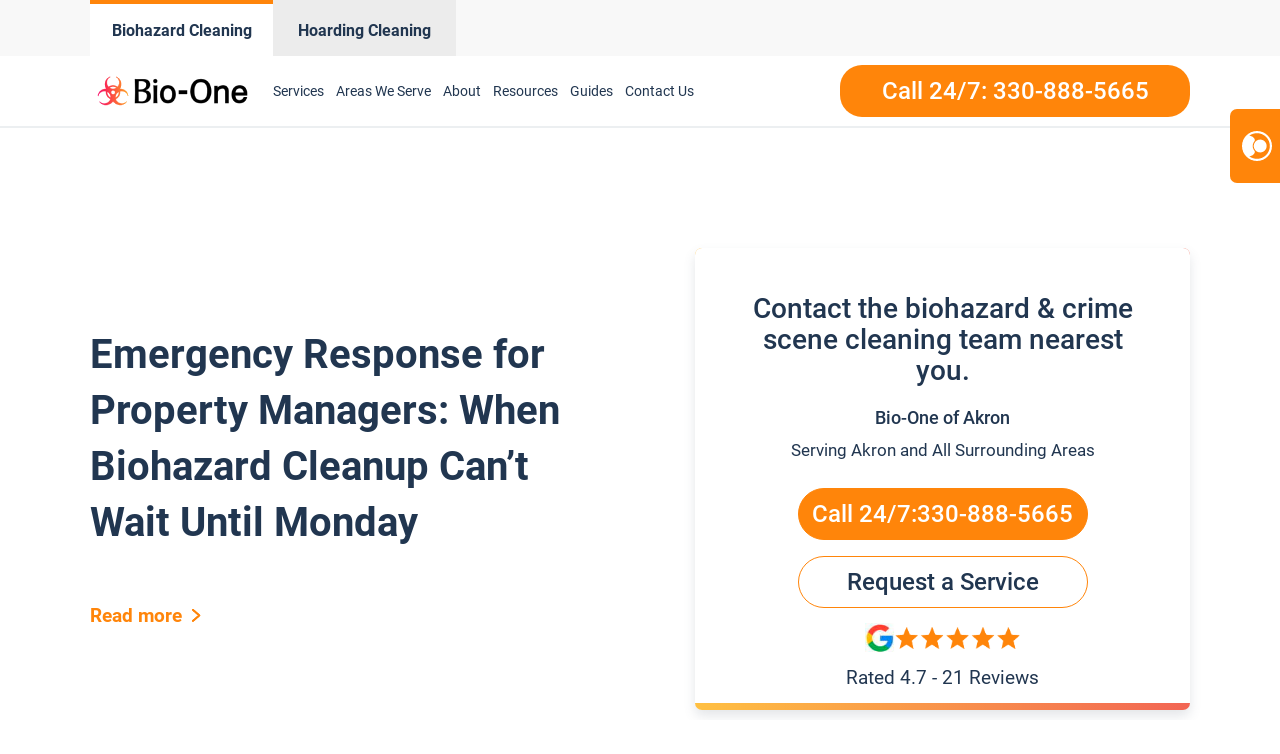

--- FILE ---
content_type: text/css; charset=UTF-8
request_url: https://www.biooneakron.com/wp-content/uploads/sites/13/oxygen/css/13007.css?cache=1692849071&ver=6.8.3
body_size: 640
content:
#section-65-12872 > .ct-section-inner-wrap{display:flex;flex-direction:row;align-items:center;justify-content:center}#section-65-12872{display:block}#section-65-12872{background-image:linear-gradient(rgba(255,255,255,0.85),rgba(255,255,255,0.85)),url(https://staging-bioone.kinsta.cloud/wp-content/uploads/2023/06/thinking-girl.jpg)}#div_block-71-12872{flex-direction:column;display:flex;text-align:center;align-items:center;margin-top:0px;margin-bottom:0px;width:45%;min-height:367px;padding-top:0px;padding-right:0px;padding-left:0px;padding-bottom:0 ;background: linear-gradient(#fff,#fff) padding-box,linear-gradient(to right,#6EEFAC,#4188f7) border-box;padding:10px;border-bottom:7px solid transparent;border-radius:7px;box-shadow:0px 6px 12px #57667529}#div_block-35-12872{width:70%}#div_block-36-12872{width:30.00%}@media (max-width:991px){#new_columns-34-12872> .ct-div-block{width:100% !important}}#new_columns-34-12872{flex-direction:row;justify-content:center;flex-wrap:nowrap;align-items:flex-start}#text_block-72-12872{color:var(--secondary);letter-spacing:0px;padding-top:35px;font-weight:500;font-size:var(--text-l) ;line-height:31px;padding-bottom:19px;width:80%;useCustomTag:true}#link_text-75-12872{font-size:var(--text-s) ;color:var(--secondary);font-weight:500;line-height:26px;margin-bottom:6px;useCustomTag:true}#link_text-78-12872{font-size:var(--text-xs) ;color:var(--secondary);margin-bottom:25px;line-height:26px;padding:0}#link_button-80-12872{background-color:#ff850a;border:1px solid #ff850a}#link_button-80-12872{height:44px;line-height:0;font-size:16px;font-weight:900;width:100%;max-width:250px;background-color:#4188f7 !important;border:1px solid #4188f7 !important;color:#fff}#link_button-82-12872{}#link_button-82-12872{font-weight:900;color:var(--secondary);margin-top:16px;line-height:0px;width:100%;height:44px;font-size:16px;border-top-width:1;border-right-width:1;border-bottom-width:1;border-left-width:1;border-right-style:solid;max-width:250px;border:1px solid #4188f7 !important}#link_button-82-12872:hover{}#link_button-82-12872:hover{color:#ffffff;background-color:#4188f7 !important}@media (max-width:767px){#link_button-80-12872{}#link_button-80-12872{padding-top:10px;padding-bottom:10px}}@media (max-width:767px){#link_button-82-12872{}#link_button-82-12872{padding-top:10px;padding-bottom:10px}}@media (max-width:479px){#link_button-80-12872{}#link_button-80-12872{padding-top:10px;padding-bottom:10px}}@media (max-width:479px){#link_button-82-12872{}#link_button-82-12872{padding-top:10px;padding-bottom:10px}}#code_block-64-12872{width:100%;text-align:center;display:flex;align-items:center;flex-direction:column;justify-content:center;margin-bottom:80px}#_posts_grid-45-12872{padding-left:0px;padding-right:0px;margin-left:0px;margin-right:0px}#_posts_grid-45-12872 .oxy-posts{display:flex;flex-direction:row;flex-wrap:wrap}#_posts_grid-45-12872 .oxy-post{display:flex;flex-direction:column;text-align:left;align-items:flex-start;margin-bottom:3em;width:33.33%;padding:1em}#_posts_grid-45-12872 .oxy-post-image{margin-bottom:1em;position:relative;background-color:grey;background-image:repeating-linear-gradient(45deg,#eee,#eee 10px,#ddd 10px,#ddd 20px);width:100%}#_posts_grid-45-12872 .oxy-post-image-fixed-ratio{padding-bottom:100%;background-size:cover;background-position:center center}#_posts_grid-45-12872 .oxy-post-image-date-overlay{position:absolute;top:1em;right:1em;font-size:.7em;color:white;background-color:rgba(0,0,0,0.5);padding:.7em 1em;font-weight:bold;-webkit-font-smoothing:antialiased}#_posts_grid-45-12872 .oxy-post-title{font-size:var(--text-l);line-height:1.2em}#_posts_grid-45-12872 .oxy-post-meta{margin-top:0.5em;font-size:.8em;display:flex;flex-direction:row}#_posts_grid-45-12872 .oxy-post-meta-item::after{content:"\00b7";margin-right:.5em;margin-left:.5em}#_posts_grid-45-12872 .oxy-post-meta-item:last-child::after{content:"";display:none}#_posts_grid-45-12872 .oxy-post-content{margin-top:1em;margin-bottom:1em}#_posts_grid-45-12872 .oxy-post-content p{margin:0;line-height:1.3;font-weight:300}@media (max-width:1120px){#_posts_grid-45-12872 .oxy-post-meta{display:none}}#_posts_grid-45-12872 .oxy-post-title{font-size:22px;color:#213650}#_posts_grid-45-12872 .oxy-read-more{font-size:18px;color:#28a8e0}#_posts_grid-45-12872 .oxy-easy-posts-pages{text-align:center}@media (max-width:1160px){#_posts_grid-45-12872 .oxy-post{width:50% !important}}@media (max-width:767px){#_posts_grid-45-12872 .oxy-post{width:100% !important}}

--- FILE ---
content_type: text/css; charset=UTF-8
request_url: https://www.biooneakron.com/wp-content/uploads/sites/13/oxygen/css/universal.css?cache=1767957910&ver=6.8.3
body_size: 29905
content:
.ct-section {
width:100%;
background-size:cover;
background-repeat:repeat;
}
.ct-section>.ct-section-inner-wrap {
display:flex;
flex-direction:column;
align-items:flex-start;
}
.ct-div-block {
display:flex;
flex-wrap:nowrap;
flex-direction:column;
align-items:flex-start;
}
.ct-new-columns {
display:flex;
width:100%;
flex-direction:row;
align-items:stretch;
justify-content:center;
flex-wrap:wrap;
}
.ct-link-text {
display:inline-block;
}
.ct-link {
display:flex;
flex-wrap:wrap;
text-align:center;
text-decoration:none;
flex-direction:column;
align-items:center;
justify-content:center;
}
.ct-link-button {
display:inline-block;
text-align:center;
text-decoration:none;
}
.ct-link-button {
background-color: #1e73be;
border: 1px solid #1e73be;
color: #ffffff;
padding: 10px 16px;
}
.ct-image {
max-width:100%;
}
.ct-fancy-icon>svg {
width:55px;height:55px;}
.ct-inner-content {
width:100%;
}
.ct-slide {
display:flex;
flex-wrap:wrap;
text-align:center;
flex-direction:column;
align-items:center;
justify-content:center;
}
.ct-nestable-shortcode {
display:flex;
flex-wrap:nowrap;
flex-direction:column;
align-items:flex-start;
}
.oxy-comments {
width:100%;
text-align:left;
}
.oxy-comment-form {
width:100%;
}
.oxy-login-form {
width:100%;
}
.oxy-search-form {
width:100%;
}
.oxy-tabs-contents {
display:flex;
width:100%;
flex-wrap:nowrap;
flex-direction:column;
align-items:flex-start;
}
.oxy-tab {
display:flex;
flex-wrap:nowrap;
flex-direction:column;
align-items:flex-start;
}
.oxy-tab-content {
display:flex;
width:100%;
flex-wrap:nowrap;
flex-direction:column;
align-items:flex-start;
}
.oxy-testimonial {
width:100%;
}
.oxy-icon-box {
width:100%;
}
.oxy-pricing-box {
width:100%;
}
.oxy-posts-grid {
width:100%;
}
.oxy-gallery {
width:100%;
}
.ct-slider {
width:100%;
}
.oxy-tabs {
display:flex;
flex-wrap:nowrap;
flex-direction:row;
align-items:stretch;
}
.ct-modal {
flex-direction:column;
align-items:flex-start;
}
.ct-span {
display:inline-block;
text-decoration:inherit;
}
.ct-widget {
width:100%;
}
.oxy-dynamic-list {
width:100%;
}
@media screen and (-ms-high-contrast: active), (-ms-high-contrast: none) {
			.ct-div-block,
			.oxy-post-content,
			.ct-text-block,
			.ct-headline,
			.oxy-rich-text,
			.ct-link-text { max-width: 100%; }
			img { flex-shrink: 0; }
			body * { min-height: 1px; }
		}            .oxy-testimonial {
                flex-direction: row;
                align-items: center;
            }
                        .oxy-testimonial .oxy-testimonial-photo-wrap {
                order: 1;
            }
            
                        .oxy-testimonial .oxy-testimonial-photo {
                width: 125px;                height: 125px;                margin-right: 20px;
            }
            
                        .oxy-testimonial .oxy-testimonial-photo-wrap, 
            .oxy-testimonial .oxy-testimonial-author-wrap, 
            .oxy-testimonial .oxy-testimonial-content-wrap {
                align-items: flex-start;                text-align: left;            }
            
                                                            .oxy-testimonial .oxy-testimonial-text {
                margin-bottom:8px;font-size: 21px;
line-height: 1.4;
-webkit-font-smoothing: subpixel-antialiased;
            }
            
                                    .oxy-testimonial .oxy-testimonial-author {
                font-size: 18px;
-webkit-font-smoothing: subpixel-antialiased;
            }
                            

                                                .oxy-testimonial .oxy-testimonial-author-info {
                font-size: 12px;
-webkit-font-smoothing: subpixel-antialiased;
            }
            
             
            
                        .oxy-icon-box {
                text-align: left;                flex-direction: column;            }
            
                        .oxy-icon-box .oxy-icon-box-icon {
                margin-bottom: 12px;
                align-self: flex-start;            }
            
                                                                        .oxy-icon-box .oxy-icon-box-heading {
                font-size: 21px;
margin-bottom: 12px;            }
            
                                                                                    .oxy-icon-box .oxy-icon-box-text {
                font-size: 16px;
margin-bottom: 12px;align-self: flex-start;            }
            
                        .oxy-icon-box .oxy-icon-box-link {
                margin-top: 20px;                            }
            
            
            /* GLOBALS */

                                                            .oxy-pricing-box .oxy-pricing-box-section {
                padding-top: 20px;
padding-left: 20px;
padding-right: 20px;
padding-bottom: 20px;
text-align: center;            }
                        
                        .oxy-pricing-box .oxy-pricing-box-section.oxy-pricing-box-price {
                justify-content: center;            }
            
            /* IMAGE */
                                                                                    .oxy-pricing-box .oxy-pricing-box-section.oxy-pricing-box-graphic {
                justify-content: center;            }
            
            /* TITLE */
                                                            
                                    .oxy-pricing-box .oxy-pricing-box-title-title {
                font-size: 48px;
            }
            
                                    .oxy-pricing-box .oxy-pricing-box-title-subtitle {
                font-size: 24px;
            }
            

            /* PRICE */
                                                .oxy-pricing-box .oxy-pricing-box-section.oxy-pricing-box-price {
                                                flex-direction: row;                                            }
            
                                    .oxy-pricing-box .oxy-pricing-box-currency {
                font-size: 28px;
            }
            
                                    .oxy-pricing-box .oxy-pricing-box-amount-main {
                font-size: 80px;
line-height: 0.7;
            }
            
                                    .oxy-pricing-box .oxy-pricing-box-amount-decimal {
                font-size: 13px;
            }
                        
                                    .oxy-pricing-box .oxy-pricing-box-term {
                font-size: 16px;
            }
            
                                    .oxy-pricing-box .oxy-pricing-box-sale-price {
                font-size: 12px;
color: rgba(0,0,0,0.5);
                margin-bottom: 20px;            }
            
            /* CONTENT */

                                                                        .oxy-pricing-box .oxy-pricing-box-section.oxy-pricing-box-content {
                font-size: 16px;
color: rgba(0,0,0,0.5);
            }
            
            /* CTA */

                                                                        .oxy-pricing-box .oxy-pricing-box-section.oxy-pricing-box-cta {
                justify-content: center;            }
            
        
                                .oxy-progress-bar .oxy-progress-bar-background {
            background-color: #000000;            background-image: linear-gradient(-45deg,rgba(255,255,255,.12) 25%,transparent 25%,transparent 50%,rgba(255,255,255,.12) 50%,rgba(255,255,255,.12) 75%,transparent 75%,transparent);            animation: none 0s paused;        }
                
                .oxy-progress-bar .oxy-progress-bar-progress-wrap {
            width: 85%;        }
        
                                                        .oxy-progress-bar .oxy-progress-bar-progress {
            background-color: #66aaff;padding: 40px;animation: none 0s paused, none 0s paused;            background-image: linear-gradient(-45deg,rgba(255,255,255,.12) 25%,transparent 25%,transparent 50%,rgba(255,255,255,.12) 50%,rgba(255,255,255,.12) 75%,transparent 75%,transparent);        
        }
                
                        .oxy-progress-bar .oxy-progress-bar-overlay-text {
            font-size: 30px;
font-weight: 900;
-webkit-font-smoothing: subpixel-antialiased;
        }
        
                        .oxy-progress-bar .oxy-progress-bar-overlay-percent {
            font-size: 12px;
        }
        
        .ct-slider .unslider-nav ol li {border-color: #ffffff; }.ct-slider .unslider-nav ol li.unslider-active {background-color: #ffffff; }.ct-slider .ct-slide {
				padding: 0px;			}
		
                        .oxy-superbox .oxy-superbox-secondary, 
            .oxy-superbox .oxy-superbox-primary {
                transition-duration: 0.5s;            }
            
            
            
            
            
        
        
        
        
            .oxy-shape-divider {
                width: 0px;
                height: 0px;
                
            }
            
            .oxy_shape_divider svg {
                width: 100%;
            }
            .oxy-pro-menu .oxy-pro-menu-container:not(.oxy-pro-menu-open-container):not(.oxy-pro-menu-off-canvas-container) .sub-menu{
box-shadow:px px px px ;}

.oxy-pro-menu .oxy-pro-menu-show-dropdown .oxy-pro-menu-list .menu-item-has-children > a svg{
transition-duration:0.4s;
}

.oxy-pro-menu .oxy-pro-menu-show-dropdown .oxy-pro-menu-list .menu-item-has-children > a div{
margin-left:0px;
}

.oxy-pro-menu .oxy-pro-menu-mobile-open-icon svg{
width:30px;
height:30px;
}

.oxy-pro-menu .oxy-pro-menu-mobile-open-icon{
padding-top:15px;
padding-right:15px;
padding-bottom:15px;
padding-left:15px;
}

.oxy-pro-menu .oxy-pro-menu-mobile-open-icon, .oxy-pro-menu .oxy-pro-menu-mobile-open-icon svg{
transition-duration:0.4s;
}

.oxy-pro-menu .oxy-pro-menu-mobile-close-icon{
top:20px;
left:20px;
}

.oxy-pro-menu .oxy-pro-menu-mobile-close-icon svg{
width:24px;
height:24px;
}

.oxy-pro-menu .oxy-pro-menu-mobile-close-icon, .oxy-pro-menu .oxy-pro-menu-mobile-close-icon svg{
transition-duration:0.4s;
}

.oxy-pro-menu .oxy-pro-menu-container.oxy-pro-menu-off-canvas-container, .oxy-pro-menu .oxy-pro-menu-container.oxy-pro-menu-open-container{
background-color:#ffffff;
}

.oxy-pro-menu .oxy-pro-menu-off-canvas-container, .oxy-pro-menu .oxy-pro-menu-open-container{
background-image:url();
}

.oxy-pro-menu .oxy-pro-menu-off-canvas-container .oxy-pro-menu-list .menu-item-has-children > a svg, .oxy-pro-menu .oxy-pro-menu-open-container .oxy-pro-menu-list .menu-item-has-children > a svg{
font-size:24px;
}

.oxy-pro-menu .oxy-pro-menu-dropdown-links-toggle.oxy-pro-menu-open-container .menu-item-has-children ul, .oxy-pro-menu .oxy-pro-menu-dropdown-links-toggle.oxy-pro-menu-off-canvas-container .menu-item-has-children ul{
background-color:rgba(0,0,0,0.2);
border-top-style:solid;
}

.oxy-pro-menu .oxy-pro-menu-container:not(.oxy-pro-menu-open-container):not(.oxy-pro-menu-off-canvas-container) .oxy-pro-menu-list{
                    flex-direction: row;
               }
.oxy-pro-menu .oxy-pro-menu-container .menu-item a{
                    text-align: left;
                    justify-content: flex-start;
                }
.oxy-pro-menu .oxy-pro-menu-container.oxy-pro-menu-open-container .menu-item, .oxy-pro-menu .oxy-pro-menu-container.oxy-pro-menu-off-canvas-container .menu-item{
                    align-items: flex-start;
                }

            .oxy-pro-menu .oxy-pro-menu-off-canvas-container{
                    top: 0;
                    bottom: 0;
                    right: auto;
                    left: 0;
               }
.oxy-pro-menu .oxy-pro-menu-container.oxy-pro-menu-open-container .oxy-pro-menu-list .menu-item a, .oxy-pro-menu .oxy-pro-menu-container.oxy-pro-menu-off-canvas-container .oxy-pro-menu-list .menu-item a{
                    text-align: left;
                    justify-content: flex-start;
                }

            .oxy-site-navigation {
--oxynav-brand-color:#4831B0;
--oxynav-neutral-color:#FFFFFF;
--oxynav-activehover-color:#EFEDF4;
--oxynav-background-color:#4831B0;
--oxynav-border-radius:0px;
--oxynav-other-spacing:8px;
--oxynav-transition-duration:0.3s;
--oxynav-transition-timing-function:cubic-bezier(.84,.05,.31,.93);
}

.oxy-site-navigation .oxy-site-navigation__mobile-close-wrapper{
text-align:left;
}

.oxy-site-navigation > ul{ left: 0; }
.oxy-site-navigation {
                        --oxynav-animation-name: none; 
                    }

                .oxy-site-navigation > ul:not(.open) > li[data-cta='true']:nth-last-child(1){ 
                    background-color: var(--oxynav-brand-color);
                    transition: var(--oxynav-transition-duration);
                    margin-left: var(--oxynav-other-spacing);
                    border: none;
                }
.oxy-site-navigation > ul:not(.open) > li[data-cta='true']:nth-last-child(2){ 
                    background: transparent;
                    border: 1px solid currentColor;
                    transition: var(--oxynav-transition-duration);
                    margin-left: var(--oxynav-other-spacing);
                }
.oxy-site-navigation > ul:not(.open) > li[data-cta='true']:nth-last-child(2):not(:hover) > img{
                    filter: invert(0) !important;
                }
.oxy-site-navigation > ul:not(.open) > li[data-cta='true']:hover{
                    background-color: var(--oxynav-activehover-color);
                }
.oxy-site-navigation > ul:not(.open) > li[data-cta='true']:nth-last-child(1) > a{
                    color: var(--oxynav-neutral-color);
                }
.oxy-site-navigation > ul:not(.open) > li[data-cta='true']:nth-last-child(2) > a{
                    color: var(--oxynav-brand-color);
                }
.oxy-site-navigation > ul:not(.open) > li[data-cta='true']:hover > a{
                    color: var(--oxynav-brand-color);
                }
.oxy-site-navigation > ul:not(.open) > li[data-cta='true']:nth-last-child(1) > a::after{
                    color: var(--oxynav-neutral-color);   
                }
.oxy-site-navigation > ul:not(.open) > li[data-cta='true']:nth-last-child(2) > a::after{
                    color: var(--oxynav-brand-color);   
                }
.oxy-site-navigation > ul:not(.open) > li[data-cta='true']:hover > a::after{
                    color: var(--oxynav-brand-color);   
                }
.oxy-site-navigation > ul:not(.open) > li[data-cta='true'] > ul{
                    display: none;
                }
.oxy-site-navigation > ul:not(.open) > li[data-cta='true'] > button, .oxy-site-navigation > ul:not(.open) > li[data-cta='true'] > ul{
                    display: none;
                }

                .ct-section-inner-wrap, .oxy-header-container{
  max-width: 1160px;
}
body {font-family: 'Roboto';}body {line-height: 1.6;font-size:  ;font-weight: 400;color: var(--secondary);}.oxy-nav-menu-hamburger-line {background-color: var(--secondary);}h1, h2, h3, h4, h5, h6 {font-family: 'Roboto';font-weight: 700;line-height: 1.1;}h2, h3, h4, h5, h6{line-height: 1.1;}h3, h4, h5, h6{line-height: 1.1;}h4, h5, h6{line-height: 1.1;}h5, h6{line-height: 1.1;}h6{line-height: 1.1;}a {color: var(--primary);text-decoration: none;}a:hover {color: var(--primary-hover);text-decoration: none;}.ct-link-text {color: var(--primary);text-decoration: ;}.ct-link-text:hover {color: var(--primary-hover);}.ct-link {text-decoration: ;}.ct-link-button {border-radius: 3px;}.ct-section-inner-wrap {
}.ct-new-columns > .ct-div-block {
}.oxy-header-container {
}@media (max-width: 992px) {
				.ct-columns-inner-wrap {
					display: block !important;
				}
				.ct-columns-inner-wrap:after {
					display: table;
					clear: both;
					content: "";
				}
				.ct-column {
					width: 100% !important;
					margin: 0 !important;
				}
				.ct-columns-inner-wrap {
					margin: 0 !important;
				}
			}
.align-content--baseline {
}
.align-content--center {
}
.align-content--end {
}
.align-content--start {
}
.align-items--baseline {
}
.align-items--center {
}
.align-items--end {
}
.align-items--start {
}
.bg--accent {
}
.bg--accent-comp {
}
.bg--accent-dark {
}
.bg--accent-hover {
}
.bg--accent-light {
}
.bg--accent-medium {
}
.bg--accent-trans-10 {
}
.bg--accent-trans-20 {
}
.bg--accent-trans-40 {
}
.bg--accent-trans-60 {
}
.bg--accent-trans-80 {
}
.bg--accent-trans-90 {
}
.bg--accent-ultra-dark {
}
.bg--accent-ultra-dark-trans-10 {
}
.bg--accent-ultra-dark-trans-20 {
}
.bg--accent-ultra-dark-trans-40 {
}
.bg--accent-ultra-dark-trans-60 {
}
.bg--accent-ultra-dark-trans-80 {
}
.bg--accent-ultra-dark-trans-90 {
}
.bg--accent-ultra-light {
}
.bg--base {
}
.bg--base-comp {
}
.bg--base-dark {
}
.bg--base-hover {
}
.bg--base-light {
}
.bg--base-medium {
}
.bg--base-trans-10 {
}
.bg--base-trans-20 {
}
.bg--base-trans-40 {
}
.bg--base-trans-60 {
}
.bg--base-trans-80 {
}
.bg--base-trans-90 {
}
.bg--base-ultra-dark {
}
.bg--base-ultra-dark-trans-10 {
}
.bg--base-ultra-dark-trans-20 {
}
.bg--base-ultra-dark-trans-40 {
}
.bg--base-ultra-dark-trans-60 {
}
.bg--base-ultra-dark-trans-80 {
}
.bg--base-ultra-dark-trans-90 {
}
.bg--base-ultra-light {
}
.bg--black {
}
.bg--black-trans-10 {
}
.bg--black-trans-20 {
}
.bg--black-trans-40 {
}
.bg--black-trans-60 {
}
.bg--black-trans-80 {
}
.bg--black-trans-90 {
}
.bg--primary {
}
.bg--primary-comp {
}
.bg--primary-dark {
}
.bg--primary-hover {
}
.bg--primary-light {
}
.bg--primary-medium {
}
.bg--primary-trans-10 {
}
.bg--primary-trans-20 {
}
.bg--primary-trans-40 {
}
.bg--primary-trans-60 {
}
.bg--primary-trans-80 {
}
.bg--primary-trans-90 {
}
.bg--primary-ultra-dark {
}
.bg--primary-ultra-dark-trans-10 {
}
.bg--primary-ultra-dark-trans-20 {
}
.bg--primary-ultra-dark-trans-40 {
}
.bg--primary-ultra-dark-trans-60 {
}
.bg--primary-ultra-dark-trans-80 {
}
.bg--primary-ultra-dark-trans-90 {
}
.bg--primary-ultra-light {
}
.bg--secondary {
}
.bg--secondary-comp {
}
.bg--secondary-dark {
}
.bg--secondary-hover {
}
.bg--secondary-light {
}
.bg--secondary-medium {
}
.bg--secondary-trans-10 {
}
.bg--secondary-trans-20 {
}
.bg--secondary-trans-40 {
}
.bg--secondary-trans-60 {
}
.bg--secondary-trans-80 {
}
.bg--secondary-trans-90 {
}
.bg--secondary-ultra-dark {
}
.bg--secondary-ultra-dark-trans-10 {
}
.bg--secondary-ultra-dark-trans-20 {
}
.bg--secondary-ultra-dark-trans-40 {
}
.bg--secondary-ultra-dark-trans-60 {
}
.bg--secondary-ultra-dark-trans-80 {
}
.bg--secondary-ultra-dark-trans-90 {
}
.bg--secondary-ultra-light {
}
.bg--shade-dark {
}
.bg--shade-light {
}
.bg--shade-medium {
}
.bg--shade-ultra-dark {
}
.bg--shade-ultra-dark-trans-10 {
}
.bg--shade-ultra-dark-trans-20 {
}
.bg--shade-ultra-dark-trans-40 {
}
.bg--shade-ultra-dark-trans-60 {
}
.bg--shade-ultra-dark-trans-80 {
}
.bg--shade-ultra-dark-trans-90 {
}
.bg--shade-ultra-light {
}
.bg--white {
}
.box-shadow--l {
}
.box-shadow--m {
}
.box-shadow--xl {
}
.breakout--full {
}
.breakout--l {
}
.breakout--m {
}
.breakout--s {
}
.breakout--xl {
}
.btn--accent {
}
.btn--base {
}
.btn--black {
}
.btn--l {
}
.btn--m {
}
.btn--outline {
}
.btn--primary {
}
.btn--s {
}
.btn--secondary {
}
.btn--white {
}
.btn--xl {
}
.btn--xs {
}
.btn--xxl {
}
.center--all {
}
.center--all-l {
}
.center--all-m {
}
.center--all-s {
}
.center--all-xl {
}
.center--left {
}
.center--left-l {
}
.center--left-m {
}
.center--left-s {
}
.center--left-xl {
}
.center--right {
}
.center--right-l {
}
.center--right-m {
}
.center--right-s {
}
.center--right-xl {
}
.center--top {
}
.center--top-l {
}
.center--top-m {
}
.center--top-s {
}
.center--top-xl {
}
.center--bottom {
}
.center--bottom-l {
}
.center--bottom-m {
}
.center--bottom-s {
}
.center--bottom-xl {
}
.col-span--2 {
}
.col-span--3 {
}
.col-span--4 {
}
.col-span--5 {
}
.col-span--6 {
}
.col-span--l-1 {
}
.col-span--l-2 {
}
.col-span--l-3 {
}
.col-span--l-4 {
}
.col-span--l-5 {
}
.col-span--l-6 {
}
.col-span--m-1 {
}
.col-span--m-2 {
}
.col-span--m-3 {
}
.col-span--m-4 {
}
.col-span--m-5 {
}
.col-span--m-6 {
}
.col-span--s-1 {
}
.col-span--s-2 {
}
.col-span--s-3 {
}
.col-span--s-4 {
}
.col-span--s-5 {
}
.col-span--s-6 {
}
.col-span--xl-1 {
}
.col-span--xl-2 {
}
.col-span--xl-3 {
}
.col-span--xl-4 {
}
.col-span--xl-5 {
}
.col-span--xl-6 {
}
.flex--col {
}
.flex--col-l {
}
.flex--col-m {
}
.flex--col-reverse {
}
.flex--col-reverse-l {
}
.flex--col-reverse-m {
}
.flex--col-reverse-s {
}
.flex--col-reverse-xl {
}
.flex--col-s {
}
.flex--col-xl {
}
.flex--row {
}
.flex--row-l {
}
.flex--row-m {
}
.flex--row-reverse {
}
.flex--row-reverse-l {
}
.flex--row-reverse-m {
}
.flex--row-reverse-s {
}
.flex--row-reverse-xl {
}
.flex--row-s {
}
.flex--row-xl {
}
.flex--wrap {
}
.flip--x {
}
.flip--xy {
}
.flip--y {
}
.gap--l {
}
.gap--m {
}
.gap--s {
}
.gap--xl {
}
.gap--xs {
}
.gap--xxl {
}
.grid--1 {
}
.grid--1-2 {
}
.grid--1-3 {
}
.grid--2 {
}
.grid--2-1 {
}
.grid--2-3 {
}
.grid--3 {
}
.grid--3-1 {
}
.grid--3-2 {
}
.grid--4 {
}
.grid--5 {
}
.grid--6 {
}
.grid--auto-1-2 {
}
.grid--auto-1-3 {
}
.grid--auto-2 {
}
.grid--auto-2-1 {
}
.grid--auto-2-3 {
}
.grid--auto-3 {
}
.grid--auto-3-1 {
}
.grid--auto-3-2 {
}
.grid--auto-4 {
}
.grid--auto-5 {
}
.grid--auto-6 {
}
.grid--l-1 {
}
.grid--l-2 {
}
.grid--l-3 {
}
.grid--l-4 {
}
.grid--l-5 {
}
.grid--m-1 {
}
.grid--m-2 {
}
.grid--m-3 {
}
.grid--m-4 {
}
.grid--s-1 {
}
.grid--s-2 {
}
.grid--s-3 {
}
.grid--s-4 {
}
.grid--xl-1 {
}
.grid--xl-2 {
}
.grid--xl-3 {
}
.grid--xl-4 {
}
.grid--xl-5 {
}
.height--30 {
}
.height--40 {
}
.height--50 {
}
.height--60 {
}
.height--70 {
}
.height--80 {
}
.height--90 {
}
.height--full {
}
.justify-content--around {
}
.justify-content--between {
}
.justify-content--center {
}
.justify-content--end {
}
.justify-content--start {
}
.justify-items--center {
}
.justify-items--end {
}
.justify-items--start {
}
.link--accent {
}
.link--accent-dark {
}
.link--accent-light {
}
.link--accent-medium {
}
.link--accent-ultra-dark {
}
.link--accent-ultra-light {
}
.link--base {
}
.link--base-dark {
}
.link--base-light {
}
.link--base-medium {
}
.link--base-ultra-dark {
}
.link--base-ultra-light {
}
.link--black {
}
.link--primary {
}
.link--primary-dark {
}
.link--primary-light {
}
.link--primary-medium {
}
.link--primary-ultra-dark {
}
.link--primary-ultra-light {
}
.link--secondary {
}
.link--secondary-dark {
}
.link--secondary-light {
}
.link--secondary-medium {
}
.link--secondary-ultra-dark {
}
.link--secondary-ultra-light {
}
.link--shade-dark {
}
.link--shade-light {
}
.link--shade-medium {
}
.link--shade-ultra-dark {
}
.link--shade-ultra-light {
}
.link--white {
}
.margin-bottom--l {
}
.margin-bottom--m {
}
.margin-bottom--s {
}
.margin-bottom--xl {
}
.margin-bottom--xs {
}
.margin-bottom--xxl {
}
.margin-left--l {
}
.margin-left--m {
}
.margin-left--s {
}
.margin-left--xl {
}
.margin-left--xs {
}
.margin-left--xxl {
}
.margin-right--l {
}
.margin-right--m {
}
.margin-right--s {
}
.margin-right--xl {
}
.margin-right--xs {
}
.margin-right--xxl {
}
.margin-top--l {
}
.margin-top--m {
}
.margin-top--s {
}
.margin-top--xl {
}
.margin-top--xs {
}
.margin-top--xxl {
}
.max-height--30 {
}
.max-height--40 {
}
.max-height--50 {
}
.max-height--60 {
}
.max-height--70 {
}
.max-height--80 {
}
.max-height--90 {
}
.object-fit--bottom-center {
}
.object-fit--bottom-left {
}
.object-fit--bottom-right {
}
.object-fit--center-left {
}
.object-fit--center-right {
}
.object-fit--contain {
}
.object-fit--cover {
}
.object-fit--top-center {
}
.object-fit--top-left {
}
.object-fit--top-right {
}
.opacity--10 {
}
.opacity--20 {
}
.opacity--30 {
}
.opacity--40 {
}
.opacity--5 {
}
.opacity--50 {
}
.opacity--60 {
}
.opacity--70 {
}
.opacity--80 {
}
.opacity--90 {
}
.opacity--95 {
}
.overlay--accent-trans-10 {
}
.overlay--accent-trans-20 {
}
.overlay--accent-trans-40 {
}
.overlay--accent-trans-60 {
}
.overlay--accent-trans-80 {
}
.overlay--accent-trans-90 {
}
.overlay--base-trans-10 {
}
.overlay--base-trans-20 {
}
.overlay--base-trans-40 {
}
.overlay--base-trans-60 {
}
.overlay--base-trans-80 {
}
.overlay--base-trans-90 {
}
.overlay--black-trans-10 {
}
.overlay--black-trans-20 {
}
.overlay--black-trans-40 {
}
.overlay--black-trans-60 {
}
.overlay--black-trans-80 {
}
.overlay--black-trans-90 {
}
.overlay--primary-trans-10 {
}
.overlay--primary-trans-20 {
}
.overlay--primary-trans-40 {
}
.overlay--primary-trans-60 {
}
.overlay--primary-trans-80 {
}
.overlay--primary-trans-90 {
}
.overlay--secondary-trans-10 {
}
.overlay--secondary-trans-20 {
}
.overlay--secondary-trans-40 {
}
.overlay--secondary-trans-60 {
}
.overlay--secondary-trans-80 {
}
.overlay--secondary-trans-90 {
}
.owl--l {
}
.owl--m {
}
.owl--s {
}
.owl--xl {
}
.owl--xs {
}
.owl--xxl {
}
.pad--l {
}
.pad--m {
}
.pad--none {
}
.pad--s {
}
.pad--xl {
}
.pad--xs {
}
.pad--xxl {
}
.pad-section--l {
}
.pad-section--none {
}
.pad-section--s {
}
.pad-section--xl {
}
.pad-section--xs {
}
.pad-section--xxl {
}
.rounded--circle {
}
.rounded--l {
}
.rounded--m {
}
.rounded--s {
}
.rounded--xl {
}
.rounded--xs {
}
.rounded--xxl {
}
.row-span--2 {
}
.row-span--3 {
}
.row-span--4 {
}
.row-span--5 {
}
.row-span--6 {
}
.row-span--l-1 {
}
.row-span--l-2 {
}
.row-span--l-3 {
}
.row-span--l-4 {
}
.row-span--l-5 {
}
.row-span--l-6 {
}
.row-span--m-1 {
}
.row-span--m-2 {
}
.row-span--m-3 {
}
.row-span--m-4 {
}
.row-span--m-5 {
}
.row-span--m-6 {
}
.row-span--s-1 {
}
.row-span--s-2 {
}
.row-span--s-3 {
}
.row-span--s-4 {
}
.row-span--s-5 {
}
.row-span--s-6 {
}
.row-span--xl-1 {
}
.row-span--xl-2 {
}
.row-span--xl-3 {
}
.row-span--xl-4 {
}
.row-span--xl-5 {
}
.row-span--xl-6 {
}
.self--center {
}
.self--end {
}
.self--start {
}
.self--stretch {
}
.sticky {
}
.sticky-top--l {
}
.sticky-top--m {
}
.sticky-top--s {
}
.stretch {
}
.text--accent {
}
.text--accent-comp {
}
.text--accent-dark {
}
.text--accent-light {
}
.text--accent-medium {
}
.text--accent-ultra-dark {
}
.text--accent-ultra-light {
}
.text--base {
}
.text--base-comp {
}
.text--base-dark {
}
.text--base-light {
}
.text--base-medium {
}
.text--base-ultra-dark {
}
.text--base-ultra-light {
}
.text--black {
}
.text--l {
}
.text--larger {
}
.text--m {
}
.text--primary {
}
.text--primary-comp {
}
.text--primary-dark {
}
.text--primary-light {
}
.text--primary-medium {
}
.text--primary-ultra-dark {
}
.text--primary-ultra-light {
}
.text--s {
}
.text--secondary {
}
.text--secondary-comp {
}
.text--secondary-dark {
}
.text--secondary-light {
}
.text--secondary-medium {
}
.text--secondary-ultra-dark {
}
.text--secondary-ultra-light {
}
.text--shade-dark {
}
.text--shade-light {
}
.text--shade-medium {
}
.text--shade-ultra-dark {
}
.text--shade-ultra-light {
}
.text--white {
}
.text--xl {
}
.text--xs {
}
.text--xxl {
}
.width--full {
}
.width--l {
}
.width--m {
}
.width--s {
}
.width--vp-max {
}
.width--xl {
}
.width--xs {
}
.width--xxl {
}
.width--auto {
}
.width--50 {
}
.order--first {
}
.order--first-xl {
}
.order--first-l {
}
.order--first-m {
}
.order--first-s {
}
.order--last {
}
.order--last-xl {
}
.order--last-l {
}
.order--last-m {
}
.order--last-s {
}
.pad-header--xs {
}
.pad-header--s {
}
.pad-header--m {
}
.pad-header--l {
}
.pad-header--xl {
}
.pad-header--xxl {
}
.services-headline {
background-image:url(https://www.biooneakron.com/wp-content/uploads/sites/13/2021/12/Icon-Mold-Remediation.png);background-size: 38px auto; font-size:var(--text-l) ;
 color:var(--secondary);
 border-bottom-color:var(--primary);
 border-bottom-width:2px;
 border-bottom-style:solid;
 border-top-width:0px;
 border-right-width:0px;
 border-left-width:0px;
 background-repeat:no-repeat;
 padding-top:15px;
 padding-bottom:15px;
 padding-left:55px;
 width:100%;
 margin-bottom:12px;
 font-weight:500;
 background-position:0% 12px;
}
.link-style:hover{
 color:var(--primary-light);
}
.link-style:ct_depth{
}
.link-style {
 font-size:16px;
 url_encoded:true;
 color:var(--primary);
 hover_color:var(--primary);
 font-weight:500;
 margin-top:10px;
 margin-bottom:10px;
}
.form-style:ct_depth{
}
.form-style {
 border-radius:8px;
 padding-top:10px;
 padding-left:114px;
 padding-bottom:10px;
 padding-right:114px;
 background-color:#ffffff;
 position:absolute;
 bottom:-135px;
 border-top-width:0px;
 border-right-width:0px;
 border-bottom-width:0px;
 border-left-width:0px;
 max-width:645px;
 line-height:1.1;
 z-index:99999;
 box-shadow:0px 6px 12px #57667529;
}
@media (max-width: 479px) {
.form-style {
 padding-left:20px;
 padding-right:20px;
}
}

.services-container {
 width:33.33%;
 padding-bottom:20px;
 padding-top:20px;
}
.services-container:not(.ct-section):not(.oxy-easy-posts),
.services-container.oxy-easy-posts .oxy-posts,
.services-container.ct-section .ct-section-inner-wrap{
display:flex;
flex-direction:column;
}
@media (max-width: 991px) {
.services-container {
 text-align:center;
}
.services-container:not(.ct-section):not(.oxy-easy-posts),
.services-container.oxy-easy-posts .oxy-posts,
.services-container.ct-section .ct-section-inner-wrap{
display:flex;
flex-direction:column;
align-items:center;
}
}

.services-items {
 background-color:#ffffff;
 border-radius:8px;
 padding-left:33px;
 padding-right:33px;
 width:90%;
 max-width:343px;
 height:100%;
 text-align:center;
 box-shadow:0px 6px 12px #57667524;
}
.services-items:not(.ct-section):not(.oxy-easy-posts),
.services-items.oxy-easy-posts .oxy-posts,
.services-items.ct-section .ct-section-inner-wrap{
display:flex;
flex-direction:column;
align-items:center;
justify-content:center;
}
.fa-play {
}
.fas {
}
.fa-play-circle {
 color:#ffffff;
}
.services-items-v2 {
 background-color:#ffffff;
 border-radius:8px;
 text-align:center;
 padding-left:63px;
 padding-right:63px;
 width:85%;
 margin-right:11px;
 margin-bottom:25px;
 height:100%;
 position:relative;
 box-shadow:0px 6px 12px #57667524;
}
.services-items-v2:not(.ct-section):not(.oxy-easy-posts),
.services-items-v2.oxy-easy-posts .oxy-posts,
.services-items-v2.ct-section .ct-section-inner-wrap{
display:flex;
flex-direction:column;
align-items:center;
justify-content:space-around;
}
@media (max-width: 991px) {
.services-items-v2 {
 max-width:100%;
 margin-right:0px;
}
}

.services-container-v2 {
 padding-top:20px;
 padding-bottom:0px;
 width:22%;
 text-align:center;
}
.services-container-v2:not(.ct-section):not(.oxy-easy-posts),
.services-container-v2.oxy-easy-posts .oxy-posts,
.services-container-v2.ct-section .ct-section-inner-wrap{
display:flex;
flex-direction:column;
align-items:center;
}
@media (max-width: 991px) {
.services-container-v2 {
 text-align:center;
}
.services-container-v2:not(.ct-section):not(.oxy-easy-posts),
.services-container-v2.oxy-easy-posts .oxy-posts,
.services-container-v2.ct-section .ct-section-inner-wrap{
display:flex;
flex-direction:column;
align-items:center;
}
}

.services-large-square:ct_depth{
}
.services-large-square {
 background-color:#ffffff;
 border-radius:8px;
 text-align:center;
 padding-left:33px;
 padding-right:33px;
 box-shadow:0px 6px 12px #57667524;
}
.services-large-square:not(.ct-section):not(.oxy-easy-posts),
.services-large-square.oxy-easy-posts .oxy-posts,
.services-large-square.ct-section .ct-section-inner-wrap{
display:flex;
flex-direction:column;
align-items:center;
}
.form-style-hoarding {
}
@media (max-width: 767px) {
.form-style-hoarding {
 width:90%;
}
}

.header-tabs-main {
 background-color:#f8f8f8;
}
.bio-one-experience-sub-title:ct_depth{
}
.bio-one-experience-sub-title {
 margin-bottom:23px;
 margin-left:41px;
 color:var(--secondary);
 font-size:var(--text-s) ;
 font-weight:500;
}
.banner-sub-title {
 font-family:Roboto;
 font-weight:900;
 font-size:var(--text-xxl) ;
 color:var(--secondary);
 margin-bottom:0px;
 padding-bottom:0px;
 line-height:45px;
}
.banner-sub-title:not(.ct-section):not(.oxy-easy-posts),
.banner-sub-title.oxy-easy-posts .oxy-posts,
.banner-sub-title.ct-section .ct-section-inner-wrap{
display:block;
}
.banner-sub-title:ct_depth{
}
@media (max-width: 767px) {
.banner-sub-title {
}
}

.main-banner-header:ct_depth{
}
.main-banner-header {
 color:var(--secondary);
 font-weight:400;
 font-size:var(--text-xxl) ;
 line-height:48px;
 margin-top:0px;
}
.why-choose-bio-one-sub:ct_depth{
}
.why-choose-bio-one-sub {
 color:var(--secondary);
 font-weight:500;
 margin-bottom:30px;
 font-size:var(--text-s) ;
 text-transform:uppercase;
}
.why-choose-bio-one-header:ct_depth{
}
.why-choose-bio-one-header {
 font-size:var(--text-xl) ;
 color:var(--secondary);
 line-height:40px;
 font-weight:500;
}
.available-24-7-header:ct_depth{
}
.available-24-7-header {
 font-size:var(--text-xl) ;
 color:#ffffff;
 font-weight:400;
 line-height:40px;
 margin-bottom:40px;
}
.hoarding-sub-header:ct_depth{
}
.hoarding-sub-header {
 font-family:Roboto;
 font-weight:900;
 font-size:var(--text-xxl) ;
 color:var(--secondary);
}
@media (max-width: 767px) {
.hoarding-sub-header {
}
}

.button-hoarding-banner {
}
.info-box {
 width:100%;
}
.info-icon {
}
.info-icon:not(.ct-section):not(.oxy-easy-posts),
.info-icon.oxy-easy-posts .oxy-posts,
.info-icon.ct-section .ct-section-inner-wrap{
display:flex;
flex-direction:column;
}
.form-style-sidebar:ct_depth{
}
.form-style-sidebar {
 position:relative;
 padding-left:20px !important ;
 padding-right:20px !important ;
 text-align:center;
 padding-top:0px;
 top:0px;
 width:100%;
}
.form-style-sidebar:not(.ct-section):not(.oxy-easy-posts),
.form-style-sidebar.oxy-easy-posts .oxy-posts,
.form-style-sidebar.ct-section .ct-section-inner-wrap{
display:flex;
flex-direction:column;
align-items:center;
}
@media (max-width: 991px) {
.form-style-sidebar {
}
}

@media (max-width: 767px) {
.form-style-sidebar {
 width:90%;
}
}

.oxy-stock-content-styles {
}
.services-header-excerpt {
}
.services-main-content {
 padding-right:40px;
}
@media (max-width: 991px) {
.services-main-content {
 padding-right:0px;
}
}

.services-main-title {
}
.bussiness-name {
}
.business_name {
}
.main-heading-banner {
 width:100%;
}
.service-locator-section {
 background-color:#f8f8f8;
}
.service-locator-section .ct-section-inner-wrap {
padding-top: 79px;
padding-bottom: 79px;
}
.services-area-section {
}
.services-sub-page-headline {
 font-size:var(--text-xxl) ;
 line-height:48px;
}
.main-icons-services-page:ct_depth{
}
.main-icons-services-page {
 padding-top:43px;
 padding-bottom:28.05px;
}
.main-headline-icons-services:ct_depth{
}
.main-headline-icons-services {
 color:var(--secondary);
 font-size:30px;
 padding-bottom:10px;
 font-weight:900;
 line-height:35px;
}
.main-text-icon-services {
 padding-bottom:18px;
 line-height:25px;
 height:93px;
}
.services-icon-image:ct_depth{
}
.services-icon-image {
 padding-top:25px;
 width:45px;
}
.services-icon-headline:ct_depth{
}
.services-icon-headline {
 color:var(--secondary);
 font-size:var(--text-s) ;
 padding-bottom:13px;
 font-weight:900;
 padding-top:13px;
}
.services-icon-text {
 line-height:1.1;
 padding-bottom:10px;
 color:var(--secondary);
 font-size:16px;
}
.social-media-review-container {
 text-align:center;
}
.social-media-review-container:not(.ct-section):not(.oxy-easy-posts),
.social-media-review-container.oxy-easy-posts .oxy-posts,
.social-media-review-container.ct-section .ct-section-inner-wrap{
display:flex;
flex-direction:row;
align-items:center;
justify-content:center;
}
.fb-button {
}
.gmb-button {
 margin-left:5px;
}
@media (max-width: 991px) {
.gmb-button {
 margin-left:0px;
 margin-top:5px;
}
}

.header-franchisee-m {
}
.mobile-franchisee-section {
}
.headline-franchisee-m {
}
.nearest-location {
}
@media (max-width: 991px) {
.nearest-location {
}
}

.gray-bg {
}
.header-banner-container {
 color:var(--secondary);
 font-size:var(--text-s) ;
 line-height:26px;
 font-weight:500;
 max-width:478px;
}
.hz-review-slider {
}
.hoarding-slide-review {
}
.services-page-main-banner {
}
.tag-container {
}
.form-style-fo {
}
.bottom-gradient-effect {
}
.small-divider-hz {
}
.wehre-we-serve {
}
.where-we-serve:ct_depth{
}
.where-we-serve {
 font-size:var(--text-s) ;
 color:var(--secondary);
 line-height:26px;
 margin-bottom:30px;
 margin-right:0px;
 width:90%;
}
.our-qualifiers:ct_depth{
}
.our-qualifiers {
 font-size:var(--text-s) ;
 color:var(--secondary);
 font-weight:400;
 line-height:26px;
 margin-bottom:0px;
 margin-right:0px;
 width:90%;
}
.banner-sub-title-wording {
}
.first-responders-text {
 font-size:var(--text-xs) ;
}
.services-image-icons {
 padding-top:20px;
}
.services-container-dynamic {
 padding-top:20px;
 padding-bottom:0px;
 width:22%;
 text-align:center;
}
.services-container-dynamic:not(.ct-section):not(.oxy-easy-posts),
.services-container-dynamic.oxy-easy-posts .oxy-posts,
.services-container-dynamic.ct-section .ct-section-inner-wrap{
display:flex;
flex-direction:column;
align-items:center;
}
@media (max-width: 991px) {
.services-container-dynamic {
 text-align:center;
}
.services-container-dynamic:not(.ct-section):not(.oxy-easy-posts),
.services-container-dynamic.oxy-easy-posts .oxy-posts,
.services-container-dynamic.ct-section .ct-section-inner-wrap{
display:flex;
flex-direction:column;
align-items:center;
}
}

.services-items-dynamic {
}
.why-choose-bio-one-text:ct_depth{
}
.why-choose-bio-one-text {
 font-size:var(--text-s) ;
 color:var(--secondary);
 font-weight:400;
 line-height:26px;
 margin-bottom:29px;
 margin-right:0px;
 width:90%;
}
.hazardous-menu {
}
.hoarding-menu {
}
.header-span-contents {
}
.service-headline-link {
 color:var(--secondary);
 font-weight:900;
}
.privacy-policy-begin {
 margin-bottom:20px;
}
.hero-card {
}
.border-shadow {
}
.border-orange-thick {
}
.hero-card-icon {
}
.hero-card-title {
}
.hero-card-button {
}
.hero-card__step-container {
}
.hero-card-step {
}
.no-hr-left {
}
.no-hr-right {
}
.hero-card__step-icon {
}
.footer-emergency-box {
}
.hero-card-button-hoarding {
}
.border-hoarding-thick {
}
.form-section-gray-bg {
}
.bio-s-widget {
}
.bio-popular {
}
.bio-cat {
}
.bio-search {
}
.bio-blog-sidebar {
}
.bio-post-section {
}
.featured-post-meta {
}
.bio-one-post-body {
}
.single-post-title {
}
.ct-section-inner-wrap {
}
.sidebar-sticky {
}
.sidebar-toggle {
}
.prevention-h2 {
}
.prevention-h3 {
}
.icon_panel {
}
.note-panel {
}
.prevention_iconlist__row {
}
.prevention_iconlist__row__icon {
}
.prevention_iconlist__row__label {
}
.bio-hb-step-1 {
}
.prevention_new-columns {
}
.risk-factors_thumblist__row {
}
.risk-factors_thumblist {
}
.info-panel {
}
.info-card {
}
.prevention-alert-panel {
}
.note-panel-ideas {
}
.note-panel-ideas__text {
}
.bio-hb-caution {
}
.warning_columns__label {
}
.warning_columns {
}
.guide-number-column {
}
.bio-hb-2-banner {
}
.edl-hero {
}
.ebook-dl {
}
.free-estimate-icon {
}
.free-estimate {
}
.edl-gradient {
}
.edl-btn {
}
.ebook-ty {
}
.timeline-hz {
}
.timeline-hz-line {
}
.thz-mobile {
}
.timeline-hz-col-line {
}
.section-title {
}
.reference-hr {
}
.mobile-only {
}
.ne-page-wrap {
}
.ne-banner-wrap {
}
.ne-banner {
}
.ne-divider {
}
.ne-section-2 {
}
.ne-btn {
}
.ne-link {
}
.ne-section-3 {
}
.ne-section-4 {
}
.ne-section-5 {
}
.ne-section-6 {
}
.ne-section-7 {
}
.ne-section-8 {
}
.ne-section-9 {
}
.ne-section-10 {
}
.ne-section-11 {
}
.ne-section-12 {
}
.ne-section-13 {
}
.ne-section-14 {
}
.ne-section-15 {
}
.ne-section-16 {
}
.ne-section-17 {
}
.ne-section-18 {
}
.ne-section-19 {
}
.ne-section-20 {
}
.breadcrumbs {
}
.gradient-bottom {
}
.box-reset {
}
.bio-hb-wrap {
}
.bubble-caption {
}
.goal-items {
}
.with-radius {
}
.level-text {
}
.masonry-item {
}
.wecanhelp {
}
.bio-hb-2 {
}
.bio-hb {
}
.chapter-two-banner {
}
.column {
}
.quote {
}
.bio-hb-3 {
}
.chapter-three-banner {
}
.first-row-cols {
}
.second-row-cols-four {
}
.second-row-cols-five {
}
.effect-box {
}
.main-header-ebook {
}
.effect-box-gray {
}
.effect-box-sp {
}
.quote-effect-box {
}
.text-bubble-container {
}
.left-bubble {
}
.right-bubble {
}
.bio-hb-2-item {
}
.bio-hb-icon-block {
}
.bio-hb-numbering {
}
.bio-hb-7 {
}
.hoarding-ebook-section-fg {
}
.remove-24-7 {
}
.no-24-7 {
}
@font-face{
    font-family:'Roboto';
    font-style:normal;
    font-weight:100;
    font-display:swap;
    src:url(/wp-content/fonts/KFOkCnqEu92Fr1MmgVxIIzI.woff2) format('woff2');
    unicode-range:U+0000-00FF,U+0131,U+0152-0153,U+02BB-02BC,U+02C6,U+02DA,U+02DC,U+2000-206F,U+2074,U+20AC,U+2122,U+2191,U+2193,U+2212,U+2215,U+FEFF,U+FFFD
}
@font-face{
    font-family:'Roboto';
    font-style:normal;
    font-weight:400;
    font-display:swap;
    src:url(/wp-content/fonts/KFOmCnqEu92Fr1Mu4mxK.woff2) format('woff2');
    unicode-range:U+0000-00FF,U+0131,U+0152-0153,U+02BB-02BC,U+02C6,U+02DA,U+02DC,U+2000-206F,U+2074,U+20AC,U+2122,U+2191,U+2193,U+2212,U+2215,U+FEFF,U+FFFD
}
@font-face{
    font-family:'Roboto';
    font-style:normal;
    font-weight:500;
    font-display:swap;
    src:url(/wp-content/fonts/KFOlCnqEu92Fr1MmEU9fBBc4.woff2) format('woff2');
    unicode-range:U+0000-00FF,U+0131,U+0152-0153,U+02BB-02BC,U+02C6,U+02DA,U+02DC,U+2000-206F,U+2074,U+20AC,U+2122,U+2191,U+2193,U+2212,U+2215,U+FEFF,U+FFFD
}
@font-face{
    font-family:'Roboto';
    font-style:normal;
    font-weight:300;
    font-display:swap;
    src:url(/wp-content/fonts/KFOlCnqEu92Fr1MmSU5fBBc4.woff2) format('woff2');
    unicode-range:U+0000-00FF,U+0131,U+0152-0153,U+02BB-02BC,U+02C6,U+02DA,U+02DC,U+2000-206F,U+2074,U+20AC,U+2122,U+2191,U+2193,U+2212,U+2215,U+FEFF,U+FFFD
}
@font-face{
    font-family:'Roboto';
    font-style:normal;
    font-weight:700;
    font-display:swap;
    src:url(/wp-content/fonts/KFOlCnqEu92Fr1MmWUlfBBc4.woff2) format('woff2');
    unicode-range:U+0000-00FF,U+0131,U+0152-0153,U+02BB-02BC,U+02C6,U+02DA,U+02DC,U+2000-206F,U+2074,U+20AC,U+2122,U+2191,U+2193,U+2212,U+2215,U+FEFF,U+FFFD
}
@font-face{
    font-family:'Roboto';
    font-style:normal;
    font-weight:900;
    font-display:swap;
    src:url(/wp-content/fonts/KFOlCnqEu92Fr1MmYUtfBBc4.woff2) format('woff2');
    unicode-range:U+0000-00FF,U+0131,U+0152-0153,U+02BB-02BC,U+02C6,U+02DA,U+02DC,U+2000-206F,U+2074,U+20AC,U+2122,U+2191,U+2193,U+2212,U+2215,U+FEFF,U+FFFD
}

@-webkit-keyframes fadeIn{
    from{
        opacity:0
    }
    to{
        opacity:1
    }
}
@keyframes fadeIn{
    from{
        opacity:0
    }
    to{
        opacity:1
    }
}

::-webkit-input-placeholder { /* WebKit browsers */
	color: rgb(33,54,80) !important;
	opacity: 1;
	font-weight: 600 !important;
	font-size: 15px !important;
}
:-moz-placeholder { /* Mozilla Firefox 4 to 18 */
	color: var(--secondary) !important;
	opacity: 1;
	font-weight: 600 !important;
	font-size: 15px !important;
}
::-moz-placeholder { /* Mozilla Firefox 19+ */
	color: var(--secondary) !important;
	opacity: 1;
	font-weight: 600 !important;
	font-size: 15px !important;
}
:-ms-input-placeholder { /* Internet Explorer 10+ */
	color: var(--secondary) !important;
	opacity: 1;
	font-weight: 600 !important;
	font-size: 15px !important;
}

@media only screen and (max-width: 1160px) {
  
  #menu-footer-menu.oxy-nav-menu-list, #menu-footer-menu-hoarding.oxy-nav-menu-list {
    display: block;
  }
  
  #menu-footer-menu li.menu-item, #menu-footer-menu-hoarding li.menu-item {
    align-items: center;
  }
  
}

#section-31-11{
    border-radius:0 0 100% 100%/0 0 20% 20%
}
.glider,.glider-contain{
    margin:0 auto;
    position:relative
}
.glider,.glider-track{
    transform:translateZ(0)
}
.glider-dot,.glider-next,.glider-prev{
    border:0;
    padding:0;
    user-select:none;
    outline:0
}
.glider-contain{
    width:100%
}
.glider{
    overflow-y:hidden;
    -webkit-overflow-scrolling:touch;
    -ms-overflow-style:none
}
.glider-track{
    width:100%;
    margin:0;
    padding:0;
    display:flex;
    z-index:1;
    align-items:flex-start
}
.glider.draggable{
    user-select:none;
    cursor:-webkit-grab;
    cursor:grab
}
.glider.draggable .glider-slide img{
    user-select:none;
    pointer-events:none
}
.glider.drag{
    cursor:-webkit-grabbing;
    cursor:grabbing
}
.glider-slide{
    user-select:none;
    justify-content:center;
    align-content:center;
    width:100%;
    min-width:150px
}
.glider-slide img{
    max-width:100%
}
.glider::-webkit-scrollbar{
    opacity:0;
    height:0
}
.glider-next,.glider-prev{
    position:absolute;
    background:0;
    z-index:2;
    font-size:40px;
    text-decoration:none;
    left:-23px;
    top:30%;
    cursor:pointer;
    color:#666;
    opacity:1;
    line-height:1;
    transition:opacity .5s cubic-bezier(.17,.67,.83,.67),color .5s cubic-bezier(.17,.67,.83,.67)
}
.glider-next:focus,.glider-next:hover,.glider-prev:focus,.glider-prev:hover{
    color:#ccc
}
.glider-next{
    right:-23px;
    left:auto
}
.glider-next.disabled,.glider-prev.disabled{
    opacity:.25;
    color:#666;
    cursor:default
}
.glider-hide{
    opacity:0
}
.glider-dots{
    user-select:none;
    display:flex;
    flex-wrap:wrap;
    justify-content:center;
    margin:0 auto;
    padding:0
}
.glider-dot{
    display:block;
    cursor:pointer;
    color:#ccc;
    border-radius:999px;
    background:#ccc;
    width:12px;
    height:12px;
    margin:7px
}
.glider-dot:focus,.glider-dot:hover{
    background:#ddd
}
.glider-dot.active{
    background:#a89cc8
}
@media(max-width:36em){
    .glider::-webkit-scrollbar{
        opacity:1;
        -webkit-appearance:none;
        width:7px;
        height:3px
    }
    .glider::-webkit-scrollbar-thumb{
        opacity:1;
        border-radius:99px;
        background-color:rgba(156,156,156,.25);
        -webkit-box-shadow:0 0 1px rgba(255,255,255,.25);
        box-shadow:0 0 1px rgba(255,255,255,.25)
    }
}

.cg-carousel{
    position:relative;
    overflow:hidden
}
.cg-carousel__container{
    width:100vw;
    position:relative;
    left:0
}
.cg-carousel__track{
    position:relative;
    padding:35px 0;
}
.cg-carousel__slide{
    box-sizing:border-box;
    position:relative;
    width:100%;
    margin:0 20px
}
.cg-carousel__slide{
    display:flex;
    justify-content:center;
    padding:0 55px;
    background:#fff;
    color:#fff;
    box-shadow:0 12px 30px #2e415329;
    min-height:375px
}

.Hoarding .morelink {
    color: #4188f7;
}

::-webkit-input-placeholder { /* WebKit browsers */
	color: rgb(33,54,80) !important;
	opacity: 1;
	font-weight: 600 !important;
	font-size: 15px !important;
}
:-moz-placeholder { /* Mozilla Firefox 4 to 18 */
	color: var(--secondary) !important;
	opacity: 1;
	font-weight: 600 !important;
	font-size: 15px !important;
}
::-moz-placeholder { /* Mozilla Firefox 19+ */
	color: var(--secondary) !important;
	opacity: 1;
	font-weight: 600 !important;
	font-size: 15px !important;
}
:-ms-input-placeholder { /* Internet Explorer 10+ */
	color: var(--secondary) !important;
	opacity: 1;
	font-weight: 600 !important;
	font-size: 15px !important;
}

.list-style-ul li a {
	font-size: 15px;
}

#_nav_menu-30-11-header ul li a, #_header_left-20-11 ul li a {
	padding-left: 8px !important;
	padding-right: 8px !important;
}

.oxy-nav-menu .menu-item .custom-submenu {
	flex-direction: column !important;
	flex-wrap: wrap !important;
	display: flex !important;
	align-items: flex-start;
	height: 195px;
	padding: 10px;
}

.custom-submenu {
	max-width: 945px;
	width: 1339%;
	border-bottom: 5px solid var(--primary);
    border-radius: 5px;
    border-top-left-radius: 0;
    border-top-right-radius: 0;
}

.custom-submenu-single {
	padding: 10px !important;
	border-bottom: 5px solid var(--primary);
    border-radius: 5px;
    border-top-left-radius: 0;
    border-top-right-radius: 0;
}

.custom-submenu-single li a {
	padding-top: 10px !important;
	padding-bottom: 10px !important;
}

.hoarding-submenu {
	height: 115px !important;
	border-bottom: 5px solid #4188f7;
    border-radius: 5px;
    border-top-left-radius: 0;
    border-top-right-radius: 0;
}

.hoarding-custom-submenu-single {
	border-bottom: 5px solid #4188f7;
    border-radius: 5px;
    border-top-left-radius: 0;
    border-top-right-radius: 0;
}

.custom-sub-menu {
	flex: 1 0 25%;
	background-color: #fff;
}

.custom-sub-menu a {
	padding-top: 8px !important;
	padding-bottom: 8px !important;
}

#hoarding-clean-up {
	display: none;
}

/** Resource Section **/

.resource-title {
	font-weight: bold;
}

.resource-title a {
	color: var(--secondary);
}

.resources-main-container {
	display: flex;
	flex-wrap: wrap;
}

.resources-inner {
	flex: 1 0 calc(25% - 10px);
	margin: 5px;
}

.resources-content p {
	font-size: 15px !Important;
}

@media only screen and (max-width: 767px) {
	.resources-inner {
		flex: 1 0 calc(50% - 10px);
	}
}

@media only screen and (max-width: 487px) {
	.resources-inner {
		flex: 1 0 calc(100% - 10px);
	}
}

/** End Resource Section **/

.header-span-contents {
	display: content;
}

.main-text-icon-services {
	height: 100%;
}

.grecaptcha-badge {
	z-index: 9999999;
}

.required-field {
	color: var(--primary)
}

.location-checker-trigger {
	margin: auto;
	background-color: transparent;
	border: 0;
}

.toggler {
	width: 100%;
	margin: auto;
	max-width: 180px;
	padding: 8px 0;
	background-color: var(--primary);
	color: #fff;
	border-radius: 25px;
	cursor: pointer;
}

.toggler-container-active {
	margin-top: 40px !important;
}

.button-form-main {
	padding: 0 !important;
	height: 46px;
}

.input-submit .wpcf7-submit {
	height: 100%;
	width: 100%;
}

.input-submit {
	height: 100%;
	vertical-align: text-bottom;
	width: 100%;
	justify-content: center;
	align-content: center;
	align-items: center;
	display: flex;
	position: relative;
}

.wpcf7-spinner {
	right: 0 !important;
}

.services-container-dynamic {
	width: 25%;
	padding-top: 20px;
	padding-bottom: 0px;
	text-align: center;
}

.services-items-dynamic {
	background-color: #ffffff;
	border-radius: 8px;
	text-align: center;
	padding-left: 33px;
	padding-right: 33px;
	width: 85%;
	margin-right: 11px;
	margin-bottom: 25px;
	height: 100%;
	position: relative;
	box-shadow: 0px 6px 12px #57667524;
}

.services-items-dynamic-link {
	color: var(--primary);
	font-size: 16px;
	font-weight: 500;
	url-encoded: true;
	margin-bottom: 36px;
}

.services-items-image-dynamic {
	padding-top: 20px;
}

.headlines-featured-service {
	width: 80%;
}

.services-icon-headline-dynamic {
	padding: 10px 25px;
}

.link-services-featured {
	color: var(--primary);
	font-size: 26px;
	font-weight: 500;
	url-encoded: true;
	margin-bottom: 36px;
	line-height: 26px;
}

.services-lg-sq {
	display: flex;
	background-color: #ffffff;
	border-radius: 8px;
	flex-direction: column;
	text-align: center;
	align-items: center;
	padding-left: 33px;
	padding-right: 33px;
	height: 100%;
	box-shadow: 0px 6px 12px #57667524;
}

.services-cotnainer-class {
	max-width: 366px;
	flex-direction: column;
	display: flex;
	text-align: center;
	align-items: center;
}

#_posts_grid-25-9830 .oxy-post {
	margin-bottom: 30px !important;
}

.page-id-244 #headline-19-169 {
	font-weight: 700 !important;
}

.banner-sub-title-wording {
	word-break: break-word;
}

.visit-location-link {
	font-size: 13px;
}

#text_block-837-171 {
	width: 80%;
}

.list-style-ul {
	margin: 0 !important;
}

.areas-we-serve-p .timeline-hz-events .timeline-hz-event:last-child > .timeline-hz-date:after {
	background-color: #f8f8f8 !important;
}

.reviews-cards-container .cards-slide-container:nth-last-child(-n+4) {
	margin-bottom: 0 !important;
}

.btn--primary, .btn--outline {
	min-width: 195px;
}
.agg-rating-class {
	justify-content: center;
	display: flex;
}
.review-text-snippet-text {
	color: var(--secondary);
}
.review-snippet-container {
	display: flex;
	justify-content: center;
}
.hazardous-icons .social-icon-custom, .oxy-social-icons a {
	width: 30px !important;
	margin: 5px;
}

.social-icon-custom path:hover, .social-icon-custom circle:hover, #custom_social-icons-footer path:hover, #custom_social-icons-footer circle:hover {
	stroke-width: 0px !important;
}

.cards-slide-img-container img {
	width: 100%;
}
.cards-slide-content {
	height: 100%;
	min-width: 312px;
}
.reviews-cards-container {
	display: flex;
	flex-wrap: wrap;
	justify-content: center;
}
.tag-container a {
	color: var(--secondary) !important;
}
.form-style-fo .input-label {
	margin-top: -19px !important;
}
.form-style-fo .input-container {
	width: 100% !important;
}
.jq-stars {
	display: inline-block;
}

.jq-rating-label {
	font-size: 22px;
	display: inline-block;
	position: relative;
	vertical-align: top;
	font-family: helvetica, arial, verdana;
}

.jq-star {
	width: 100px;
	height: 100px;
	display: inline-block;
	cursor: pointer;
}

.jq-star-svg {
	padding-left: 3px;
	width: 100%;
	height: 100% ;
}

.jq-star:hover .fs-star-svg path {
}

.jq-star-svg path {
	/* stroke: #000; */
	stroke-linejoin: round;
}

/* un-used */
.jq-shadow {
	-webkit-filter: drop-shadow( -2px -2px 2px #888 );
	filter: drop-shadow( -2px -2px 2px #888 );
}
.morecontent span {
	display: none;
}
.morelink {
	display: block;
}
.hoarding-slide-review .morelink {
	color: #4188f7 !important;
}
/*.hz-review-slider .slick-slide {
height: 479px;
}*/
.hz-review-slider .slick-list {
	overflow: visible;
}
.hoarding-slide-img-container, .hz-slide-img-container {
	max-width: 80px;
	margin: auto;
	height: 80px;
}
#section-341-11 {
	/*min-height: 50vh;
	height: auto;*/
	display: block;
	overflow:hidden;
}
.main-icon-review {
	background-color: #f8f8f8;
	border-radius: 50px;
}
.list-style-ul {
	columns: 3;
	-webkit-columns: 3;
	-moz-columns: 3;
	padding: 0;
}

.list-style-ul li {
	list-style-type: none;

}
.list-style-ul .first-half {
	margin-right:40px;
}

@media only screen and (max-width: 1160px) {
	.list-style-ul .first-half {
		margin-right:0;
	}
}
input[type="text"]:focus,
input[type="email"]:focus,
input[type="tel"]:focus, 
textarea:focus, select:focus {
	border: 1px solid var(--primary)!important;
	outline: none;
}
.wpcf7-not-valid-tip {
	color: var(--primary);
	font-size: 16px;
	padding-top: 5px;
}
.wpcf7-text, select {
	width: 100%;
	height: 48px;
	border: 1px solid var(--secondary);
}
.wpcf7-text {
	padding: 15px 12px;
	font-size: 16px;
	color: var(--secondary);
	font-weight: 500 !important;
	border: 1px solid var(--secondary);
}
.form-container {
	text-align: left;
	position: relative;
}
select {
	text-align: left;
	padding: 0 10px;
	font-size: 15px;
	color: var(--secondary);
	font-weight: 600;
	height: 48px;
	width: 100%;
	border: 1px solid var(--secondary);
	background-color: #fff !important;
}
.input-container {
	padding: 12px 0;
}
.input-label {
	font-size: 16px;
	color: var(--secondary);
	font-weight: 500;
	position: absolute;
	z-index: 999;
	background-color: #fff;
	margin-top: -13px;
	margin-left: 8px;
	padding: 5px;
}
.wpcf7-submit {
	background: transparent;
	border: 0;
	text-align: center;
	color: #fff;
	font-size: 16px;
	font-weight: bold;
	outline: none;
}
.wpcf7-submit:focus {
	outline: none;
}
.btn-container-main {
	width: 100px;
	text-align: center;
	font-size: 16px;
	font-weight: bold;
	margin: auto;
	margin-top: 22px;
	margin-bottom: 70px;
}
.wpcf7-spinner {
	position: absolute;
}
.wpcf7-response-output {
	width: 100%;
	margin: auto !important;
	margin-bottom: 15px !important;
	font-size: 16px;
	text-align: center;
}
.form-style-hoarding .btn-container-main {
	background-color: #4188f7 !important;
	border-color: #4188f7 !important;
}
.form-style-hoarding input[type="text"]:focus,
.form-style-hoarding input[type="email"]:focus,
.form-style-hoarding input[type="tel"]:focus, 
.form-style-hoarding textarea:focus, .form-style-hoarding select:focus {
	border: 1px solid #4188f7 !important;
	outline: none;
}
.francshisee_data_hoarding a {
	color: #4188f7 !important;
}

.gray-bg .timeline-hz-events .timeline-hz-event:last-child > .timeline-hz-date:after {
	background-color: #f8f8f8 !important;
}

.header-banner-container p, .services-main-content p:first-child  {
	margin-top: 0;
}

.hz-slide-img-container img, .hoarding-slide-img-container img {
	max-width: 70px;
}

/** CF7 Form Update **/

.input-container {
	width: 49.5%;
	display: inline-block;
}

.form-three-row {
	width: 32.5%;
}

.full-row {
	width: 100%;
}

.button-form-main {
	width: 100px;
	display: block;
}

select.wpcf7-not-valid {
	position: relative;
	top: -1px;
}

.input-container textarea {
	width: 100%;
	height: 70px;
	color: var(--secondary);
	border: 1px solid var(--secondary);
	padding: 15px;
	font-family: 'Roboto';
	font-weight: bold;
	font-size: 15px;
}

/** End CF7 Form Update **/

/** Services Page Main Bannner

.SC .services-page-main-banner {
	background-image:linear-gradient(rgba(255,255,255,0.6),rgba(255,255,255,0.6)),url(/wp-content/uploads/2022/07/bio-one-suicide-cleanup-bg-updated-main.jpg) !important;
	background-position: center;
}

.CSC .services-page-main-banner {
	background-image:linear-gradient(rgba(255,255,255,0.6),rgba(255,255,255,0.6)),url(/wp-content/uploads/2022/05/crime-scene-cleanup-bg.jpg) !important;
	background-position: center;
}

.VCAD .services-page-main-banner {
	background-image:linear-gradient(rgba(255,255,255,0.6),rgba(255,255,255,0.6)),url(/wp-content/uploads/2022/05/virus-disenfecting-bg.jpg) !important;
	background-position: top;
}

.BSCU .services-page-main-banner {
	background-image:linear-gradient(rgba(255,255,255,0.6),rgba(255,255,255,0.6)),url(/wp-content/uploads/2022/09/blood-spill-cleanup-bg-updated.jpg) !important;
	background-position: top;
}

.MR  .services-page-main-banner {
	background-image:linear-gradient(rgba(255,255,255,0.6),rgba(255,255,255,0.6)),url(/wp-content/uploads/2022/06/bio-one-biorecovery-mold-remediation.jpg) !important;
	background-position: top;
}

.DU .services-page-main-banner {
	background-image:linear-gradient(rgba(255,255,255,0.6),rgba(255,255,255,0.6)),url(/wp-content/uploads/2022/05/body-decomposition-bg.jpg) !important;
	background-position: center;
}

.EVD .services-page-main-banner {
	background-image:linear-gradient(rgba(255,255,255,0.6),rgba(255,255,255,0.6)),url(/wp-content/uploads/2022/05/emergency-vehicle-decontamination-bg.jpg) !important;
	background-position: top;
}

.OR .services-page-main-banner {
	background-image:linear-gradient(rgba(255,255,255,0.6),rgba(255,255,255,0.6)),url(/wp-content/uploads/2022/07/odor-removal-bg-updated.jpg) !important;
	background-position: center;
}

.TC .services-page-main-banner {
	background-image:linear-gradient(rgba(255,255,255,0.6),rgba(255,255,255,0.6)),url(/wp-content/uploads/2022/07/bio-one-deep-cleaning-bg-updated.jpg) !important;
	background-position: top;
}

.RD .services-page-main-banner {
	background-image:linear-gradient(rgba(255,255,255,0.6),rgba(255,255,255,0.6)),url(/wp-content/uploads/2022/09/rodent-droppings-bg.jpg) !important;
	background-position: bottom;
}

.FC .services-page-main-banner, .HSGFC .services-page-main-banner {
	background-image:linear-gradient(rgba(255,255,255,0.6),rgba(255,255,255,0.6)),url(/wp-content/uploads/2022/09/blood-spill-cleanup-bg-updated.jpg) !important;
	background-position: top;
}

.SB .services-page-main-banner {
	background-image:linear-gradient(rgba(255,255,255,0.6),rgba(255,255,255,0.6)),url(/wp-content/uploads/2022/05/sewage-cleaunp-bg.jpg) !important;
	background-position: top;
}

.HEC .services-page-main-banner {
	background-image:linear-gradient(rgba(255,255,255,0.6),rgba(255,255,255,0.6)),url(/wp-content/uploads/2022/09/bio-one-homeless-bg-updated.jpg) !important;
	background-position: top;
}

.MLC .services-page-main-banner {
	background-image:linear-gradient(rgba(255,255,255,0.6),rgba(255,255,255,0.6)),url(/wp-content/uploads/2022/05/homeless-encampment-cleanup.jpg) !important;
	background-position: top;
}

.MWD .services-page-main-banner {
	background-image:linear-gradient(rgba(255,255,255,0.6),rgba(255,255,255,0.6)),url(/wp-content/uploads/2022/06/Bio-One-medical-waste-bg-updated.jpg) !important;
	background-position: top;
}

.HSHC .services-page-main-banner {
	background-image:linear-gradient(rgba(255,255,255,0.6),rgba(255,255,255,0.6)),url(/wp-content/uploads/sites/18/2022/09/bio-one-hoarding-cleanup-header-bg-updated-s-x.jpg) !important;
	background-position: top;
}

.HSFEUC .services-page-main-banner {
	background-image:linear-gradient(rgba(255,255,255,0.6),rgba(255,255,255,0.6)),url(/wp-content/uploads/2022/06/bioone-feces-urine-cleanup-updated.jpg) !important;
	background-position: top;
}

.HSDC .services-page-main-banner, .HSRV .services-page-main-banner {
	background-image:linear-gradient(rgba(255,255,255,0.6),rgba(255,255,255,0.6)),url(/wp-content/uploads/2022/07/bio-one-deep-cleaning-bg-updated.jpg) !important;
	background-position: top;
}

/** End Services Page Main Bannner**/

/** Map **/

.map iframe {
	width: 100%;
}

/** End Map**/

/** Awards and Experience **/

.flex-parent {
	display: flex;
	flex-direction: column;
	justify-content: center;
	align-items: center;
	width: 100%;
	height: 100%;
}

.content-sub {
	display: none;
}

.input-flex-container {
	display: flex;
	justify-content: space-around;
	align-items: center;
	width: 80vw;
	height: 100px;
	max-width: 893px;
	position: relative;
	z-index: 0;
}

.input {
	width: 29px;
	height: 29px;
	background-color: #4188f7 ;
	position: relative;
	border-radius: 50%;
}

.input:hover {
	cursor: pointer;
}

.input::before,
.input::after {
	content: '';
	display: block;
	position: absolute;
	z-index: -1;
	top: 50%;
	transform: translateY(-50%);
	background-color: #4188f7;
	width: 4vw;
	height: 2px;
	max-width: 50px;
}

.input::before {
	left: calc(-4.9vw + 13.5px);
}

.input:first-child:before {
	display: none;
}

.input:last-child:after {
	display: none;
}

.input::after {
	right: calc(-4.9vw + 13.5px);
}

.input.active {
	background-color: #4188f7;
	width: 41px;
	height: 41px;
}

.input.active::before {
	background-color: #4188f7;
}

.input.active::after {
	background-color: #85b2fa;
}

.input.active span {
	font-weight: 700;
}

.input.active span::before {
	font-size: 22px;
	top: -75px;
	text-indent: -68px;
	transform: none;
}

.input.active span::after {
	font-size: 15px;
}

.input.active~.input::before,
.input.active~.input::after {
	background-color: #85b2fa;
}

.input.active~.input {
	background-color: #fff;
	border: 2px solid #85b2fa;
}

.input span {
	width: 1px;
	height: 1px;
	position: absolute;
	top: 50%;
	left: 50%;
	transform: translate(-50%, -50%);
	visibility: hidden;
}

.input span::before,
.input span::after {
	visibility: visible;
	position: absolute;
	left: 50%;
}

.input span::after {
	content: attr(data-year);
	top: 25px;
	transform: translateX(-50%);
	font-size: 14px;
}

.input span::before {
	content: attr(data-info);
	top: -65px;
	width: 70px;
	font-size: 16px;
	text-indent: -68px;
	font-weight: 700;
}

.description-flex-container {
	width: 80vw;
	font-weight: 400;
	font-size: 22px;
	margin-top: 70px;
	max-width: 900px;
	padding: 0px 32px;
}

.description-flex-container div.ae-content {
	margin-top: 0;
	display: none;
}

.description-flex-container div.active {
	display: block;
}

.ae-award-header {
	text-align: left;
	padding-bottom: 16px;
	font-size: var(--text-xl);
}

.ae-ul {
	text-align: left;
	margin: 0;
	padding-left: 0;
	color: var(--secondary);
	list-style-type: none;
	/*height: 340px;*/
	display: flex;
	/*flex-direction: column;*/
	flex-wrap: wrap;
	justify-content: space-between;
}
.ae-ul li img {
	width: 98px;
	height: 130px;
	transition:.3s;
}

.low-award-year li img {
	width: 180px;
	height: 250px;
}

.med-award-year li img {
	width: 130px;
	height: 185px;
}

.ae-ul li {
	margin: 5px;
}

.ae-ul li img:hover {
	transform: scale(2.3);
}

.ae-ul-container {
	/*display: inline-block;
	float: right;*/
	width: 100%;
}

.ae-header-container {
	display: inline-block;
	text-align: left;
	float: left;
	width: 28.3%;
	padding-right: 47px;
	font-weight: 500;
}

@media (min-width: 1250px) {
	.input::before {
		left: -37.5px;
	}
	.input::after {
		right: -37.5px;
	}
}

@media (max-width: 1021px) {
	.ae-ul {
		justify-content: flex-start;
	}

	.ae-ul li img {
		width: 100px !important;
		height: 130px;
	}

}

@media (max-width: 991px) {
	.description-flex-container {
		margin: auto;
	}

	.input-flex-container {
		margin: auto;
	}
}

@media (max-width: 850px) {
	.input {
		width: 17px;
		height: 17px;
	}
	.input::before,
	.input::after {
		height: 3px;
	}
	.input::before {
		left: calc(-5.5vw + 8.5px);
	}
	.input::after {
		right: calc(-5.5vw + 8.5px);
	}
}


@media (max-width: 791px) {
	.awards-spacer {
		display: none !important;
	}
	.ae-award-header {
		text-align: center;
	}
	.ae-header-container {
		text-align: center;
		float: none;
		width: 100%; 
		padding-right: 0px;
		font-weight: 500;
		padding-bottom: 20px;
	}
	.ae-ul-container {
		display: inline-block;
		float: none;
		width: 330px;
		margin: auto;
	}
	.ae-content .small-divider {
		margin: auto;
	}

	.ae-ul-container {
		display: inline-block;
		width: 100%;
		margin: auto;
	}

	.ae-ul li {
		margin: 0px;
		display: inline-block;
	}

	.ae-ul {
		height: 100%;
		display: inline-block;
		text-align: center;
	}
}

@media (max-width: 600px) {
	.flex-parent {
		justify-content: initial;
	}
	.input-flex-container {
		flex-wrap: wrap;
		justify-content: center;
		width: 100%;
		height: auto;
		margin-top: 0px;
	}
	.input {
		width: 60px !important;
		height: 60px !important;
		margin: 0 10px 50px;
		background-color: #85b2fa;
	}
	.input::before,
	.input::after {
		content: none;
	}
	.input span {
		width: 100%;
		height: 100%;
		display: block;
	}
	.input span::before {
		top: calc(100% + 5px);
		transform: translateX(-50%);
		text-indent: 0;
		text-align: center;
	}
	.input span::after {
		top: 50%;
		transform: translate(-50%, -50%);
		color: #ECF0F1;
	}
	.description-flex-container {
		margin-top: 30px;
		text-align: center;
	}
	.input.active span::before {
		top: 60px;
	}

	.ae-ul li {
		margin: 0px;
		display: inline-block;
	}

	.ae-ul {
		text-align: center;
		display: inline-block;
		margin: auto;
		width: 100%;
	}

	.ae-ul-container {
		width: 100%;
	}

	.description-flex-container {
		padding: 0px !important;
	}
}

@media (max-width: 400px) {
	.ae-ul-container {
		width: 100%;
	}

}
/** End Awards and Experience **/

/** Hoarding - Social icons **/
.hoarding-icons a {
	color: #4188f7 !important;
}
#custom_social-icons.oxy-social-icons {
	justify-content: space-around !important;
	/**width: 80px;**/
}
/** End Hoarding - Social icons **/

/** Hazardous Footer - Social Icons **/
.footer-social-icon-custom {
	color: #ffffff;
	font-size: 27px;
	visibility: hidden;
}
.footer-social-icon-custom:hover {
	color: #4188f7;
}
#custom_social-icons-footer {
	display: flex;
	/*width: 120px;
	justify-content: space-around;*/
}
/** End Hazardous Footer - Social Icons**/

/** Small Lines**/
.small-divider-hz {
	width: 50px;
	height: 3px;
	background: transparent linear-gradient(90deg, #ffbc3f 0%, #f26554 100%) 0% 0% no-repeat padding-box;
	/*background: transparent linear-gradient(90deg, var(--accent) 0%, var(--primary) 0% 0% no-repeat padding-box);*/
	opacity: 1;
}

.small-divider-hoa {
	width: 50px;
	height: 3px;
	background: transparent linear-gradient(90deg, #6EEFAC 0%, #4188f7 100%) 0% 0% no-repeat padding-box;
	background: transparent linear-gradient(90deg, #6EEFAC 0%, #4188f7 0% 0% no-repeat padding-box);
	opacity: 1;
}

.bottom-gradient-effect {
	background: 
		linear-gradient(#fff,#fff) padding-box,
		linear-gradient(to right, var(--accent), #f26554) border-box;
	padding:10px;
	border-bottom: 7px solid transparent;
	border-radius: 7px;
	box-shadow: 0px 6px 12px #57667529;
}
/** End Small Lines**/
/** Header Menu **/
#_nav_menu-30-11-header.oxy-nav-menu-open .oxy-nav-menu-hamburger .oxy-nav-menu-hamburger-line:last-child {
	top: -13px;
}
#_nav_menu-30-11-header.oxy-nav-menu-open .oxy-nav-menu-hamburger .oxy-nav-menu-hamburger-line:first-child {
	top: 13px;
}

#_nav_menu-30-11-header.oxy-nav-menu.oxy-nav-menu-open {
	margin-top: 0 !important;
	margin-right: 0 !important;
	margin-left: 0 !important;
	margin-bottom: 0 !important;
}
.oxy-menu-toggle {
	cursor: pointer;
	display: none;
}
#_nav_menu-30-11-header .oxy-nav-menu-hamburger-wrap {
	width: 40px;
	height: 40px;
	margin-top: 10px;
	margin-bottom: 10px;
}
#_nav_menu-30-11-header .oxy-nav-menu-hamburger {
	width: 40px;
	height: 32px;
}
#_nav_menu-30-11-header .oxy-nav-menu-hamburger-line {
	height: 6px;
}
.oxy-nav-menu-list {
	display: flex;
	padding: 0;
	margin: 0;
}
.oxy-nav-menu .oxy-nav-menu-list li.menu-item {
	list-style-type: none;
	display: flex;
	flex-direction: column;
}
.oxy-nav-menu .menu-item, .oxy-nav-menu .sub-menu {
	position: relative;
}
#_nav_menu-30-11-header .menu-item a {
	padding-top: 20px;
	padding-left: 8px;
	padding-right: 8px;
	padding-bottom: 20px;
	font-size: 14px;
	color: var(--secondary);
}
#_nav_menu-30-11-header .menu-item a:hover {
	color: var(--primary);
}
.oxy-nav-menu .oxy-nav-menu-list li.menu-item a {
	text-decoration: none;
	border-style: solid;
	border-width: 0;
	transition-timing-function: ease-in-out;
	transition-property: background-color, color, border-color;
	border-color: transparent;
}
.oxy-nav-menu .menu-item a {
	display: flex;
	align-items: center;
}
#_nav_menu-30-11-header {
	font-family: 'Roboto';
	margin-left: 12px;
}
#menu-item-50, #menu-item-51 {
	display: none;
}
/** End Header Menu **/
/** Timeline HZ **/
.timeline-hz{
	position: relative;
}
.timeline-hz-line{
	border-left:3px solid var(--primary);
	position: absolute;
	margin-left: 63px;
	z-index: -1;
	/*height: 71%;
	min-height: 71%;*/
}
.timeline-hz-events{
	margin:0 0 0 20px;
	padding:0;
	list-style: none;
}
.timeline-hz-event{
	margin:10px 0;
	margin-left:20px;
	padding-left:20px;
	z-index: 0;
	list-style: none;
	padding:0;
	display:flex;
	align-items:center;
	/*margin-bottom: -35px;*/
	position: relative;
}
.timeline-hz-date {
	position: absolute;
	top: 0;
}
.timeline-hz-date, .timeline-hz-description{
	display:inline-block;
}
.timeline-hz-description{
	margin-left:80px;
	position: relative;
	padding-bottom: 19px;
	width: 77%;
	/*top: -62px;*/
}
.timeline-hz-date{
	background-color:#000;
	color:var(--primary);
	width:47px;
	height:47px;
	border-radius:50px;
	text-align: center;
	flex: 0 0 auto;
}
.timeline-hz-date span {
	display:inline-block;
	padding-top:2px;
	color: var(--primary);
	font-size: 24px;
	font-weight: 500;
	padding-left: 2px;
}
.timeline-hz-event .timeline-hz-date{
	background: 
		linear-gradient(#fff,#fff) padding-box,
		linear-gradient(to right, var(--accent), #F26554, var(--primary)) border-box;
	color: var(--secondary);
	border: 3px solid transparent;
	border-radius:60px;
	display:inline-block;

}
.timeline-hz-header {
	color: var(--secondary);
	font-size: 24px;
	font-weight: 500;
	line-height: 30px;
	padding-bottom: 1px;
}
.timeline-hz-content {
	font-size: var(--text-s);
	color: var(--secondary);
	font-weight: 400;
}
.timeline-hz-events li .timeline-hz-description {
	padding-bottom: 41px;
}
.timeline-hz-events .timeline-hz-event:last-child {
	margin-bottom: 0;
}
.timeline-hz-events li:last-child .timeline-hz-description {
	padding-bottom: 0;
}

#widget-30-232 .widgettitle {
	display: none !important;
}

.timeline-hz-events .timeline-hz-event:last-child > .timeline-hz-date:after,
.timeline-hz-hoarding-events .timeline-hz-hoarding-event:last-child > .timeline-hz-hoarding-date:after{
	content: ' ';
	height: 260%;
	width: 6px;
	background-color: #ffffff;
	top: 44px;
	left: 18px;
	position: absolute;
}

/** Timeline HZ End**/
/** SVG Map **/
#us-map{
	display: block;
	position: absolute;
	top: 0;
	left: 0;
	width: 100%;
}
path:hover, circle:hover {
	stroke: rgb(255, 133, 10) !important;
	stroke-width:2px;
	stroke-linejoin: round;
	fill: rgb(255, 133, 10) !important;
	cursor: pointer;
}
#path67 {
	fill: none !important;
	stroke: #A9A9A9 !important;
	cursor: default;
}
.info-box, .info-icon {
	display: block;
	position: relative;
}

use:hover {
	fill: rgb(255, 133, 10) !important;
	cursor: pointer;
}

text:hover {
	cursor: pointer;
	color: #fff;
}
.country-abbr:hover path {
	fill: #e72965 !important;
}
text {
	font-size: 16px !important;
	pointer-events: none;
}

#g3214, #g3233, #g3224, #g3204, #g3229, #g3199, #g3219, #g3209, #g3194,
#g3214 path, #g3233 path, #g3224 path, #g3204 path, #g3229 path, #g3199 path, #g3219 path, 
#g3209 path, #g3194 path, #US-MD-Circle {
	opacity:1  !important;
	fill: #ffffff !important;
	stroke:#000000 !important;
	stroke-width:1 !important;
	stroke-miterlimit:4 !important;
	stroke-opacity:1 !important;
	stroke-dasharray:none !important;
	stroke-dashoffset:0 !important;
}
#US-DC-Line, #US-VT-Line, #US-MA-Line, #US-CT-Line, #US-NJ-Line, 
#US-NH-Line, #US-RI-Line, #US-DE-Line, #US-MD-Line {
	opacity:1  !important;
	fill: transparent !important;
	stroke:#000000 !important;
	stroke-width:1 !important;
	stroke-miterlimit:4 !important;
	stroke-opacity:1 !important;
	stroke-dasharray:none !important;
	stroke-dashoffset:0 !important;
}
#US-DC-Line:hover, #US-VT-Line:hover, #US-MA-Line:hover, #US-CT-Line:hover, #US-NJ-Line:hover, 
#US-NH-Line:hover, #US-RI-Line:hover, #US-DE-Line:hover, #US-MD-Line:hover {
	fill: rgb(231, 41, 101) !important;
}
#path57 {
	display: none;
	fill: none;
	stroke: #a9a9a9;
	stroke-width: 2;
}

.info-container {
	/**width: 55%;**/
	text-align: center;
	margin-bottom: 20px;
}

.state-name {
	text-align: center;
}

.franchise-owner-image img {
	width: 100px;
	height: 100px;
	border-radius: 50%;
}

.franchisee-contact {
	text-align: center;
	line-height: 1.1;
	font-size: 13px;
}

.country-abbr:hover {
	fill: #002868 !important;
}

.country-abbr {
	position: relative;
	text-align: center;
	transform: translate(9px, 42px);
	font-size: 20px;
}
#section-11-1012 a {
	color: #4188f7 !important;
}
.hoarding-map path:hover, .hoarding-map circle:hover {
	stroke: #4188f7 !important;
	stroke-width:2px;
	stroke-linejoin: round;
	fill: #4188f7 !important;
	cursor: pointer;
}
.hoarding-map #path67 {
	fill: none !important;
	stroke: #A9A9A9 !important;
	cursor: default;
}

.hoarding-map use:hover {
	fill: #4188f7 !important;
	cursor: pointer;
}

.hoarding-map text:hover {
	cursor: pointer;
	color: #fff;
}
.hoarding-map .country-abbr:hover path {
	fill: #4188f7 !important;
}
.hoarding-map text {
	font-size: 16px !important;
	pointer-events: none;
}

.hoarding-map .country-abbr:hover {
	fill: #002868 !important;
}
/** End SVG Map**/
/** Location Service Area **/
.half-width a {
	color:#444;
}
.list-style-ul {
	columns: 3;
	-webkit-columns: 3;
	-moz-columns: 3;
	padding: 0;
}

.list-style-ul li {
	list-style-type: none;

}
.list-style-ul .first-half {
	margin-right:40px;
}
/** End Location Service Area**/
/** HZ Review Slider **/
.slider {
	width: 100%;
	height: 100%;
}

.slick-slide {
	margin: 0px 19px;
}

.slick-slide .hz-slide-content {
	max-width: 526px;
	min-height: 375px;
	text-align: center;
	padding: 0 85px;
	position: relative;
}

.hz-slide-comment {
	line-height: 26px;
	font-size: var(--text-s);
	color: var(--secondary);
	font-weight: 900;
	font-style: italic;
	padding-bottom: 19px;
}

.hz-slide-name-user {
	font-size: 16px;
	color: var(--secondary);
	padding-bottom: 43px;
	max-width: 75%;
	margin: auto;
}

.slick-prev:before,
.slick-next:before {
	color: black;
}


.slick-slide {
	transition: all ease-in-out .3s;
	opacity: .2;
}

.slick-active {
	opacity: .5;
}

.slick-current {
	opacity: 1;
}

.hz-slide-container {
	background: #FFFFFF 0% 0% no-repeat padding-box;
	box-shadow: 0px 12px 30px #2E415329;
}

.slick-track {
	position: relative;
	top: 0;
}

.slick-list {
	height: 100%;
	padding-top: 0 !important;

}

.hz-slide-img-container img, .hz-slide-img-user img {
	margin: auto;
}

.hz-slide-img-container {
	margin-top: -35px;
	/*margin-bottom: 24px;*/
	position: absolute;
	right: 0;
	left: 0;
}

.hz-slide-star-rating {
	color: var(--primary);
	font-size: 47px;
	line-height: 32px;
	padding-bottom: 21px;
	letter-spacing: 11px;
	padding-top: 84px;
}

.hz-slide-img-user {
	padding-bottom: 15px;
}
/** End HZ Review Slider**/
/** Awards and Experience **/
.flex-parent {
	display: flex;
	flex-direction: column;
	justify-content: center;
	align-items: center;
	width: 100%;
	height: 100%;
}

.content-sub {
	display: none;
}

.input-hz-flex-container {
	display: flex;
	justify-content: space-around;
	align-items: center;
	width: 80vw;
	height: 100px;
	max-width: 893px;
	position: relative;
	z-index: 0;
}

.input-hz {
	width: 29px;
	height: 29px;
	background-color: var(--primary);
	position: relative;
	border-radius: 50%;
}

.input-hz:hover {
	cursor: pointer;
}

.input-hz::before,
.input-hz::after {
	content: '';
	display: block;
	position: absolute;
	z-index: -1;
	top: 50%;
	transform: translateY(-50%);
	background-color: var(--primary);
	width: 4vw;
	height: 2px;
	max-width: 50px;
}

.input-hz::before {
	left: calc(-4.9vw + 8.5px);
}

.input-hz:first-child:before {
	display: none;
}

.input-hz:last-child:after {
	display: none;
}

.input-hz::after {
	right: calc(-4.9vw + 13.5px);
}

.input-hz.active {
	background-color: var(--primary);
	width: 41px;
	height: 41px;
}

.input-hz.active::before {
	background-color: var(--primary);
}

.input-hz.active::after {
	background-color: var(--primary-light);
}

.input-hz.active span {
	font-weight: 700;
}

.input-hz.active span::before {
	font-size: 22px;
	top: -75px;
	text-indent: -68px;
	transform: none;
}

.input-hz.active span::after {
	font-size: 15px;
}

.input-hz.active~.input-hz::before,
.input-hz.active~.input-hz::after {
	background-color: var(--primary-light);
}

.input-hz.active~.input-hz {
	background-color: #fff;
	border: 2px solid var(--primary-light);
}

.input-hz span {
	width: 1px;
	height: 1px;
	position: absolute;
	top: 50%;
	left: 50%;
	transform: translate(-50%, -50%);
	visibility: hidden;
}

.input-hz span::before,
.input-hz span::after {
	visibility: visible;
	position: absolute;
	left: 50%;
}

.input-hz span::after {
	content: attr(data-year);
	top: 25px;
	transform: translateX(-50%);
	font-size: 14px;
}

.input-hz span::before {
	content: attr(data-info);
	top: -65px;
	width: 70px;
	font-size: 16px;
	text-indent: -68px;
	font-weight: 700;
}

.description-flex-container {
	width: 80vw;
	font-weight: 400;
	font-size: 22px;
	margin-top: 70px;
	max-width: 900px;
	padding: 0px 32px;
}

.description-flex-container div.ae-content {
	margin-top: 0;
	display: none;
}

.description-flex-container div.active {
	display: block;
}

.ae-award-header {
	text-align: left;
	padding-bottom: 16px;
	font-size: var(--text-xl);
}

.ae-ul {
	text-align: left;
	margin: 0;
	padding-left: 0;
	color: var(--secondary);
	list-style-type: none;
	/*height: 340px;*/
	display: flex;
	/*flex-direction: column;*/
	flex-wrap: wrap;
	justify-content: space-between;
}
.ae-ul li img {
	width: 98px;
	height: 130px;
	transition:.3s;
}

.low-award-year li img {
	width: 170px;
	height: 250px;
}

.med-award-year li img {
	width: 130px;
	height: 185px;
}

.ae-ul li {
	margin: 5px;
}

.ae-ul li img:hover {
	transform: scale(2.3);
}

.ae-ul-container {
	/*display: inline-block;
	float: right;*/
	width: 100%;
}

.ae-header-container {
	display: inline-block;
	text-align: left;
	float: left;
	width: 28.3%;
	padding-right: 47px;
	font-weight: 500;
}
/** End Award and Experience**/
/** Footer Social Icon**/
.footer-social-icon-custom {
	color: #ffffff;
	font-size: 27px;
}
.footer-social-icon-custom:hover {
	color: var(--primary);
}
/** End Footer Social Icon**/
/** Footer Menu **/
#_nav_menu-30-11-f {
	font-family: 'Roboto';
	/*margin-left: 12px;*/
}
#_nav_menu-30-11-f.oxy-nav-menu-open .oxy-nav-menu-hamburger .oxy-nav-menu-hamburger-line:last-child {
	top: -13px;
}
#_nav_menu-30-11-f.oxy-nav-menu-open .oxy-nav-menu-hamburger .oxy-nav-menu-hamburger-line:first-child {
	top: 13px;
}

#_nav_menu-30-11-f.oxy-nav-menu.oxy-nav-menu-open {
	margin-top: 0 !important;
	margin-right: 0 !important;
	margin-left: 0 !important;
	margin-bottom: 0 !important;
}
.oxy-menu-toggle {
	cursor: pointer;
	display: none;
}
#_nav_menu-30-11-f .oxy-nav-menu-hamburger-wrap {
	width: 40px;
	height: 40px;
	margin-top: 10px;
	margin-bottom: 10px;
}
#_nav_menu-30-11-f .oxy-nav-menu-hamburger {
	width: 40px;
	height: 32px;
}
#_nav_menu-30-11-f .oxy-nav-menu-hamburger-line {
	height: 6px;
}
.oxy-nav-menu-list {
	display: flex;
	padding: 0;
	margin: 0;
}
.oxy-nav-menu .oxy-nav-menu-list li.menu-item {
	list-style-type: none;
	display: flex;
	flex-direction: column;
}
.oxy-nav-menu .menu-item, .oxy-nav-menu .sub-menu {
	position: relative;
}
#code_block-18-150 #_nav_menu-30-11-f .menu-item a, #code_block-920-1956 #_nav_menu-30-11-f .menu-item a {
	padding-top: 15px;
	padding-left: 8px;
	padding-right: 8px;
	padding-bottom: 15px;
	font-size: 14px;
	color: #ffffff;
}
.oxy-nav-menu .oxy-nav-menu-list li.menu-item a {
	text-decoration: none;
	border-style: solid;
	border-width: 0;
	transition-timing-function: ease-in-out;
	transition-property: background-color, color, border-color;
	border-color: transparent;
}
.oxy-nav-menu .menu-item a {
	display: flex;
	align-items: center;
}

/** End Footer Menu**/
/** Service Area Column **/
.half {
	width: 180px;
	font-size: var(--text-s);
	color: var(--secondary);
}

.half-width {
	display: flex;
}
/** End Service Area Column **/
/** Community Section HZ **/
.flex-container {
	display: flex;
	flex-direction: row;
	flex-wrap: nowrap;
	justify-content: normal;
	align-items: normal;
	align-content: normal;
}

.flex-items img {
	width: 100%;
}

.flex-items:nth-child(1) {
	display: block;
	flex-grow: 0;
	flex-shrink: 1;
	flex-basis: auto;
	align-self: auto;
	order: 0;
	margin-right: 40px;
}

.flex-items:nth-child(2) {
	display: block;
	flex-grow: 0;
	flex-shrink: 1;
	flex-basis: auto;
	align-self: auto;
	order: 0;
	margin-right: 40px;
}

.flex-items:nth-child(3) {
	display: block;
	flex-grow: 0;
	flex-shrink: 1;
	flex-basis: auto;
	align-self: auto;
	order: 0;
	margin-right: 0;
}

/** End Community Section HZ **/
/** Hoarding Tabs **/
.current-hoa {
	border-top: 4px solid #4188f7;
} 

.header-tabs.current-hoa {
	background: #FFFFFF 0% 0% no-repeat padding-box;
}
/** End Hoarding Tabs**/
.current {
	border-top: 4px solid var(--primary);
} 

.header-tabs {
	background: #FFFFFF 0% 0% no-repeat padding-box;
}

.header-tabs {
	min-width: 183px;
	height: 56px;
	opacity: 1;
	display: flex;
	margin: auto;
	justify-content: center
}

.header-text {
	display: flex;
	text-align: left;
	font: normal normal bold 16px/19px Roboto;
	letter-spacing: 0px;
	color: #213650;
	opacity: 1;
	align-items: center;
	text-align: center;

}

.notcurrent {
	background-color: #ECECEC;
	border-top: 4px solid #ececec;
}

#_nav_menu-30-11 {
	font-family: 'Roboto';
	margin-left: 12px;
}
#menu-item-50, #menu-item-51 {
	display: none;
}
.header-toggle-active {
	display: block;
}
.header-tabs-main .oxy-header-container {
	flex-direction: column;
}

#headline-557-138 br, #text_block-500-194 br {
	display: none;
}

.services-sub-page-headline br {
	display: none;
}

#span-830-171 {
	display: block;
}

#span-804-171 p:nth-child(1), #span-780-171 p {
	margin-top: 0;
}

.flex-container {
	display: flex;
	flex-direction: row;
	flex-wrap: nowrap;
	justify-content: space-between;
	align-items: normal;
	align-content: normal;
}

.flex-items.team-section:nth-child(1) {
	display: block;
	flex-grow: 0;
	flex-shrink: 1;
	flex-basis: auto;
	align-self: auto;
	margin-right: 31px !important;
	/*margin-right: 15px;*/
	order: 0;
}

.flex-items.team-section:nth-child(2) {
	display: block;
	flex-grow: 0;
	flex-shrink: 1;
	flex-basis: auto;
	align-self: auto;
	margin-right: 31px;
	/*margin-left: 15px;
	margin-right: 15px;*/
	order: 0;
}

.flex-items.team-section:nth-child(3) {
	display: block;
	flex-grow: 0;
	flex-shrink: 1;
	flex-basis: auto;
	align-self: auto;
	margin-right: 31px !important;
	/*margin-left: 15px;
	margin-right: 15px;*/
	order: 0;
}

.flex-items:nth-child(4) {
	display: block;
	flex-grow: 0;
	flex-shrink: 1;
	flex-basis: auto;
	align-self: auto;
	/*margin-left: 15px;*/
	order: 0;
}

.flex-items {
	position: relative;
	line-height: 1.1;
}

.flex-items img {
	height: 100%;
	width: 100%;
}

.owner-title {
	font-style: italic;
	font-size: 16px;
}

.overlay {
	position: absolute;
	top: 0;
	bottom: 0;
	left: 0;
	right: 0;
	height: 100%;
	width: 100%;
	opacity: 0;
	transition: .5s ease;
	background-color: var(--primary-trans-90);
}

.flex-items:hover .overlay {
	opacity: 1;
}

.owners-name {
	color: #ffffff;
	font-size: var(--text-m);
	position: absolute;
	bottom: 28px;
	left:0;
	right: 0;
	text-align: center;
	font-weight: 300;
}

.slider {
	width: 100%;
	height: 100%;
}

.slick-cards-slide {
	margin: 0px 19px;
}

.slick-cards-slide .cards-slide-content {
	/*max-width: 526px;
	min-height: 375px;
	text-align: center;
	padding: 0 85px;
	position: relative;*/
}

.cards-slide-comment {
	line-height: 23px;
	font-size: 16px;
	color: var(--secondary);
	font-weight: 900;
	font-style: italic;
	padding-bottom: 19px;
	padding-left: 43px;
	padding-right: 43px;
}

.cards-slide-name-user {
	font-size: var(--text-xs);;
	color: var(--secondary);
	padding-bottom: 37px;
}

.cards-slide-img-user img {
	width: 57px;
	height: 57px;
}

.cards-slide-container {
	background: #FFFFFF 0% 0% no-repeat padding-box;
	box-shadow: 0px 12px 30px #2E415329;
	max-width: 312px;
	display: inline-block;
	position: relative;
	margin: 0 22px;
	margin-bottom: 119px;
	height: 100%;
	min-height: 380px;
}

.cards-slide-container:nth-child(7), .cards-slide-container:nth-child(8), .cards-slide-container:nth-child(9),
.hoarding-card-slide-container:nth-child(7), .hoarding-card-slide-container:nth-child(8), .hoarding-card-slide-container:nth-child(9){
	/**margin-bottom: 0;**/
}


.cards-slide-img-container img, .cards-slide-img-user img {
	margin: auto;
}

.cards-slide-img-container {
	position: absolute;
	right: 0;
	left: 0;
	margin: auto;
	margin-top: -45px;
}

.cards-slide-star-rating {
	color: var(--primary);
	font-size: 41px;
	line-height: 27px;
	padding-bottom: 30px;
	letter-spacing: 11px;
	padding-top: 40px;
}

.cards-slide-img-user {
	padding-bottom: 16px;
	line-height: 0px;
}

.timeline-hoarding{
	position: relative;
}
.timeline-hoarding-line{
	border-left:3px solid #4188f7;
	position: absolute;
	margin-left: 63px;
	z-index: -1;
	/*height: 71%;
	min-height: 71%;*/
}
.timeline-hoarding-events{
	margin:0 0 0 20px;
	padding:0;
	list-style: none;
}
.timeline-hoarding-event{
	margin:10px 0;
	margin-left:20px;
	padding-left:20px;
	z-index: 0;
	list-style: none;
	padding:0;
	display:flex;
	align-items:center;
	/*margin-bottom: -35px;*/
	position: relative;
}
.timeline-hoarding-date {
	position: absolute;
	top: 0;
}
.timeline-hoarding-date, .timeline-hoarding-description{
	display:inline-block;
}
.timeline-hoarding-description{
	margin-left:80px;
	position: relative;
	padding-bottom: 19px;
	width: 77%;
	/*top: -62px;*/
}
.timeline-hoarding-date{
	background-color:#000;
	color:#4188f7;
	width:47px;
	height:47px;
	border-radius:50px;
	text-align: center;
	flex: 0 0 auto;
}
.timeline-hoarding-date span{
	display:inline-block;
	padding-top:2px;
	color: #4188F7;
	font-size: 24px;
	font-weight: 500;
	padding-left: 2px;
}
.timeline-hoarding-event .timeline-hoarding-date{
	background: 
		linear-gradient(#fff,#fff) padding-box,
		linear-gradient(to right, #4188f7, #6EEFAC) border-box;
	color: var(--secondary);
	border: 3px solid transparent;
	border-radius:60px;
	display:inline-block;

}
.timeline-hoarding-header {
	color: var(--secondary);
	font-size: 24px;
	font-weight: 500;
	line-height: 30px;
	padding-bottom: 1px;
}
.timeline-hoarding-content {
	font-size: var(--text-s);
	color: var(--secondary);
	font-weight: 400;
}
.timeline-hoarding-events li:nth-child(1) .timeline-hoarding-description, .timeline-hoarding-events li:nth-child(2) .timeline-hoarding-description {
	padding-bottom: 41px;
}

.timeline-hoarding-events li:nth-child(3) .timeline-hoarding-description  {
	padding-bottom: 0;
}

.timeline-hoarding-events .timeline-hoarding-event:nth-child(3) {
	margin-bottom: 0;
}

.timeline-events .timeline-event:last-child > .timeline-date:after, .timeline-hoarding-events .timeline-hoarding-event:last-child > .timeline-hoarding-date:after {
	content: ' ';
	height: 220%;
	width: 6px;
	background-color: #ffffff;
	top: 44px;
	left: 18px;
	position: absolute;
}

.slider {
	width: 100%;
	height: 100%;
}

.slider {
	width: 100%;
	height: 100%;
}

.slick-slide {
	margin: 0px 19px;
}

.slick-slide .hoarding-slide-content {
	max-width: 526px;
	min-height: 375px;
	text-align: center;
	padding: 0 85px;
	position: relative;
}

.hoarding-slide-comment {
	line-height: 26px;
	font-size: var(--text-s);
	color: var(--secondary);
	font-weight: 900;
	font-style: italic;
	padding-bottom: 19px;
}

.hoarding-slide-name-user {
	font-size: 16px;
	color: var(--secondary);
	padding-bottom: 43px;
}

.slick-prev:before,
.slick-next:before {
	color: black;
}


.slick-slide {
	transition: all ease-in-out .3s;
	opacity: .2;
}

.slick-active {
	opacity: .5;
}

.slick-current {
	opacity: 1;
}

.hoarding-slide-container {
	background: #FFFFFF 0% 0% no-repeat padding-box;
	box-shadow: 0px 12px 30px #2E415329;
}

.slick-track {
	position: relative;
	top: 0;
}

.slick-list {
	height: 100%;
	padding-top: 0 !important;

}

.hoarding-slide-img-container img, .hoarding-slide-img-user img {
	margin: auto;
}

.hoarding-slide-img-container {
	margin-top: -35px;
	/*margin-bottom: 24px;*/
	position: absolute;
	right: 0;
	left: 0;
}

.hoarding-slide-star-rating {
	color: #4188f7;
	font-size: 47px;
	line-height: 32px;
	padding-bottom: 21px;
	letter-spacing: 11px;
	padding-top: 84px;
}

.hoarding-slide-img-user {
	padding-bottom: 15px;
}

.hoarding-card-slider {
	width: 100%;
	height: 100%;
}

.hoarding-card-slide-comment {
	line-height: 23px;
	font-size: 16px;
	color: var(--secondary);
	font-weight: 900;
	font-style: italic;
	padding-bottom: 19px;
	padding-left: 43px;
	padding-right: 43px;
}

.hoarding-card-slide-name-user {
	font-size: var(--text-xs);;
	color: var(--secondary);
	padding-bottom: 37px;
}
.hoarding-card-slide-img-user img {
	width: 57px;
	height: 57px;
}

.hoarding-card-slide-container {
	background: #FFFFFF 0% 0% no-repeat padding-box;
	box-shadow: 0px 12px 30px #2E415329;
	max-width: 312px;
	display: inline-block;
	position: relative;
	margin: 0 22px;
	margin-bottom: 119px;
}


.hoarding-card-slide-img-container img, .hoarding-card-slide-img-user img {
	margin: auto;
}

.hoarding-card-slide-img-container {
	margin-top: -45px;
	position: absolute;
	right: 0;
	left: 0;
}

.hoarding-card-slide-star-rating {
	color: #4188f7;
	font-size: 41px;
	line-height: 27px;
	padding-bottom: 30px;
	letter-spacing: 11px;
	padding-top: 40px;
}
.hoarding-card-slide-img-user {
	padding-bottom: 16px;
	line-height: 0px;
}

.footer-menu a {
	color: #ffffff !important;
}
.footer-menu a:hover {
	color: #4188f7 !important;
}
#_nav_menu-30-12 {
	font-family: 'Roboto';
	/**margin-left: 12px;**/
}
#menu-item-50, #menu-item-51 {
	display: none;
}
.header-toggle-active {
	display: block;
}
.oxy-nav-menu.oxy-nav-menu-open {
	width: 100%;
	position: fixed;
	top: 0;
	right: 0;
	left: 0;
	bottom: 0;
	display: flex;
	align-items: center;
	justify-content: center;
	flex-direction: column;
	overflow: auto;
	z-index: 2147483642 !important;
	background-color: #fff;
}
#_nav_menu-30-12.oxy-nav-menu-open .oxy-nav-menu-hamburger .oxy-nav-menu-hamburger-line:last-child {
	top: -13px;
}
#_nav_menu-30-12.oxy-nav-menu-open .oxy-nav-menu-hamburger .oxy-nav-menu-hamburger-line:first-child {
	top: 13px;
}

#_nav_menu-30-12.oxy-nav-menu.oxy-nav-menu-open {
	margin-top: 0 !important;
	margin-right: 0 !important;
	margin-left: 0 !important;
	margin-bottom: 0 !important;
}
.oxy-menu-toggle {
	cursor: pointer;
	display: none;
}
#_nav_menu-30-12 .oxy-nav-menu-hamburger-wrap {
	width: 40px;
	height: 40px;
	margin-top: 10px;
	margin-bottom: 10px;
}
#_nav_menu-30-12 .oxy-nav-menu-hamburger {
	width: 40px;
	height: 32px;
}
#_nav_menu-30-12 .oxy-nav-menu-hamburger-line {
	height: 6px;
}
.oxy-nav-menu-list {
	display: flex;
	padding: 0;
	margin: 0;
}
#_nav_menu-30-12.oxy-nav-menu .oxy-nav-menu-list li.menu-item {
	list-style-type: none;
	display: flex;
	flex-direction: column;
	align-items: center;
}
#_nav_menu-30-12.oxy-nav-menu .menu-item, .oxy-nav-menu .sub-menu {
	position: relative;
}
.footer-menu .menu-item a {
	padding-top: 20px;
	padding-left: 10px;
	padding-right: 10px;
	padding-bottom: 20px;
	font-size: 14px;
	color: #ffffff !important;
}
#_nav_menu-30-12 .menu-item a:hover {
	color: #4188f7;
}
.oxy-nav-menu .oxy-nav-menu-list li.menu-item a {
	text-decoration: none;
	border-style: solid;
	border-width: 0;
	transition-timing-function: ease-in-out;
	transition-property: background-color, color, border-color;
	border-color: transparent;
}
.oxy-nav-menu .menu-item a {
	display: flex;
	align-items: center;
}
.header-franchisee-m, .mobile-franchisee-section {
	display: none !important;
}

.franchisee-m {
	display: none;
	overflow-y: auto;
}
.info-container {
	text-align: center;
	margin-bottom: 25px;
	display: inline-block;
	width: 32.8%;
	/**height: 170px;**/
}
.privacy-policy-begin {
	background-color: #f4f4f4;
	padding: 15px;
	border-left: 8px solid #6666cc;
}
.nearest-location .info-container {
	display: block !important;
	width: 100% !important;
}

#_nav_menu-30-11-hording {
	font-family: 'Roboto';
	margin-left: 12px;
}
#menu-item-50, #menu-item-51 {
	display: none;
}
#_nav_menu-30-11-hording.oxy-nav-menu-open .oxy-nav-menu-hamburger .oxy-nav-menu-hamburger-line:last-child {
	top: -13px;
}
#_nav_menu-30-11-hording.oxy-nav-menu-open .oxy-nav-menu-hamburger .oxy-nav-menu-hamburger-line:first-child {
	top: 13px;
}

#_nav_menu-30-11-hording.oxy-nav-menu.oxy-nav-menu-open {
	margin-top: 0 !important;
	margin-right: 0 !important;
	margin-left: 0 !important;
	margin-bottom: 0 !important;
}
#_nav_menu-30-11-hording .oxy-nav-menu-hamburger-wrap {
	width: 40px;
	height: 40px;
	margin-top: 10px;
	margin-bottom: 10px;
}
#_nav_menu-30-11-hording .oxy-nav-menu-hamburger {
	width: 40px;
	height: 32px;
}
#_nav_menu-30-11-hording .oxy-nav-menu-hamburger-line {
	height: 6px;
}
#_nav_menu-30-11-hording .menu-item a {
	padding-top: 20px;
	padding-left: 10px;
	padding-right: 10px;
	padding-bottom: 20px;
	font-size: 14px;
	color: var(--secondary);
}
#_nav_menu-30-11-hording .menu-item a:hover {
	color: #4188f7;
}

.hoarding-card-slider .hz-slide-img-container {
	margin-top: -45px;
}

@media (min-width: 1250px) {
	.input-hz::before {
		left: -50.5px;
	}
	.input-hz::after {
		right: -50.5px;
	}
}

@media only screen and (max-width: 1160px) {
	#menu-item-54 {
		display: none !important;
	}
	#_nav_menu-30-11-hording .oxy-menu-toggle {
		display: initial !important;
	}
	#_nav_menu-30-11-hording .oxy-nav-menu-list {
		display: none;
	}
	#_nav_menu-30-11-hording.oxy-nav-menu.oxy-nav-menu-open .oxy-nav-menu-list {
		display: initial;
	}
	.list-style-ul .first-half {
		margin-right:0;
	}
	#code_block-18-150 #_nav_menu-30-11-f .oxy-menu-toggle, #code_block-920-1956 #_nav_menu-30-11-f .oxy-menu-toggle {
		display: none !important;
	}
	#code_block-18-150 #_nav_menu-30-11-f .oxy-nav-menu-list, #code_block-920-1956 #_nav_menu-30-11-f .oxy-nav-menu-list {
		display: block !important;
	}
	#code_block-18-150 #_nav_menu-30-11-f.oxy-nav-menu.oxy-nav-menu-open .oxy-nav-menu-list, #code_block-920-1956 #_nav_menu-30-11-f.oxy-nav-menu.oxy-nav-menu-open .oxy-nav-menu-list {
		display: none !important;
	}
	#code_block-18-150 #_nav_menu-30-11-f .menu-item a, #code_block-920-1956 #_nav_menu-30-11-f .menu-item a {
		display: block;
		padding-top: 10px;
		padding-left: 20px;
		padding-right: 20px;
		padding-bottom: 10px;
	}
	#code_block-18-150 #menu-footer-menu, #code_block-920-1956 #menu-footer-menu {
		text-align: center;
	}
	#_nav_menu-30-11-header .oxy-menu-toggle {
		display: initial !important;
	}
	#_nav_menu-30-11-header .oxy-nav-menu-list {
		display: none;
	}
	#_nav_menu-30-11-header.oxy-nav-menu.oxy-nav-menu-open .oxy-nav-menu-list {
		display: initial;
	}
	#code_block-18-150 #_nav_menu-30-11-f .oxy-menu-toggle, #code_block-920-1956 #_nav_menu-30-11-f .oxy-menu-toggle {
		display: none !important;
	}
	#code_block-18-150 #_nav_menu-30-11-f .oxy-nav-menu-list, #code_block-920-1956 #_nav_menu-30-11-f .oxy-nav-menu-list {
		display: block !important;
	}
	#code_block-18-150 #_nav_menu-30-11-f.oxy-nav-menu.oxy-nav-menu-open .oxy-nav-menu-list, #code_block-920-1956 nav_menu-30-11-f.oxy-nav-menu.oxy-nav-menu-open .oxy-nav-menu-list {
		display: none !important;
	}
	#code_block-18-150 #_nav_menu-30-11-f .menu-item a, #code_block-920-1956 #_nav_menu-30-11-f .menu-item a {
		display: block;
		padding-top: 10px;
		padding-left: 20px;
		padding-right: 20px;
		padding-bottom: 10px;
	}

	#code_block-18-150 #menu-footer-menu, #code_block-920-1956 #menu-footer-menu {
		text-align: center;
	}

	.oxy-nav-menu .menu-item .custom-submenu {
		display: none !important;
	}
}

@media only screen and (max-width: 1078px) {
	.cards-slide-container:nth-child(7), .cards-slide-container:nth-child(8),
	.hoarding-card-slide-container:nth-child(7), .hoarding-card-slide-container:nth-child(8){
		margin-bottom: 119px;
	}
}

@media (max-width: 1045px) {
	.half {
		width: 160px;
	}
}

@media (max-width: 1021px) {
	.ae-ul {
		justify-content: flex-start;
	}

	.ae-ul li img {
		width: 100%;
		height: 130px;
	}

}

@media only screen and (max-width: 991px) {
	#code_block-225-11 {
		margin: auto;
		padding-top: 20px;
	}
	.header-tabs-main .oxy-header-container {
		padding-left: 0;
		padding-right: 0;
	}
	.header-tabs-main .ct-new-columns {
		width: 100% !important;
	}
	#_nav_menu-324-11 .menu-item a {
		padding-top: 10px;
		padding-left: 10px;
		padding-right: 10px;
		padding-bottom: 10px;
	}
	.header-tabs {
		min-width: 180px !important;
	}
	.flex-items:nth-child(1), .flex-items:nth-child(2),
	.flex-items:nth-child(3), .flex-items:nth-child(4),
	.flex-items.team-section:nth-child(1),.flex-items.team-section:nth-child(2),
	.flex-items.team-section:nth-child(3), .flex-items.team-section:nth-child(4) {
		margin-right: 0 !important;
		padding: 10px;
	}

	.flex-container {
		text-align: center;
		flex-direction: row;
		flex-wrap: wrap !important;
		flex: 50%;
		justify-content: center !important;
	}

	#code_block-170-11 {
		margin: auto;
	}
	.flex-items.team-section img {
		width: 300px;
	}
	.overlay {
		max-width: 300px;
		margin: auto;
		height: 93%;
	}

	.services-container-dynamic {
		width: 50%;
	}

	.services-cotnainer-class {
		width: 100%;
	}

}

@media (max-width: 850px) {
	.input-hz {
		width: 17px;
		height: 17px;
	}
	.input-hz::before,
	.input-hz::after {
		height: 3px;
	}
	.input-hz::before {
		left: calc(-5.5vw + 10.5px);
	}
	.input-hz::after {
		right: calc(-5.5vw + 10.5px);
	}
}

@media (max-width: 791px) {
	.awards-spacer {
		display: none !important;
	}
	.ae-award-header {
		text-align: center;
	}
	.ae-header-container {
		text-align: center;
		float: none;
		width: 100%; 
		padding-right: 0px;
		font-weight: 500;
		padding-bottom: 20px;
	}
	.ae-ul-container {
		display: inline-block;
		float: none;
		width: 330px;
		margin: auto;
	}
	.ae-content .small-divider {
		margin: auto;
	}

	.ae-ul-container {
		display: inline-block;
		width: 100%;
		margin: auto;
	}

	.ae-ul li {
		margin: 0px;
		display: inline-block;
	}

	.ae-ul {
		height: 100%;
		display: inline-block;
		text-align: center;
	}
}

@media only screen and (max-width: 767px) {
	.header-tabs-main .oxy-header-container {
		padding-left: 0;
		padding-right: 0;
	}
	.header-tabs-main .ct-new-columns {
		width: 100% !important;
	}
	iframe {
		width: 100% !important;
	}
	#link-486-194, #code_block-12-11, 
	#link-518-194, #code_block-17-11,
	#link-63-145, #code_block-64-145,
	#link-66-145, #code_block-67-145 {
		width: 100%;
	}
	.service-locator-section {
		display: none;
	}

	.mobile-locator {
		display: block !important;
	}

	.header-franchisee-m, .mobile-franchisee-section {
		display: block !important;
	}
	.franchisee-m {
		display: block;
	}

	.location-checker-trigger {
		display: block !important;
		text-align: center;
		padding-bottom: 30px;
	}
	.input-container {
		width: 100%;
		display: block;
	}
	.form-three-row {
		display: block;
		width: 100%;
	}
	.ae-content .small-divider-hz, .ae-content .small-divider-hoa {
		margin: auto;
	}
}

@media (max-width: 600px) {
	.flex-parent {
		justify-content: initial;
	}
	.input-hz-flex-container {
		flex-wrap: wrap;
		justify-content: center;
		width: 100%;
		height: auto;
		margin-top: 0px;
	}
	.input-hz {
		width: 60px !important;
		height: 60px !important;
		margin: 0 10px 50px;
		background-color: var(--primary-light);
	}
	.input-hz::before,
	.input-hz::after {
		content: none;
	}
	.input-hz span {
		width: 100%;
		height: 100%;
		display: block;
	}
	.input-hz span::before {
		top: calc(100% + 5px);
		transform: translateX(-50%);
		text-indent: 0;
		text-align: center;
	}
	.input-hz span::after {
		top: 50%;
		transform: translate(-50%, -50%);
		color: #ECF0F1;
	}
	.description-flex-container {
		margin-top: 30px;
		text-align: center;
	}
	.input-hz.active span::before {
		top: 60px;
	}

	.ae-ul li {
		margin: 0px;
		display: inline-block;
	}

	.ae-ul {
		text-align: center;
		display: inline-block;
		margin: auto;
		width: 100%;
	}

	.ae-ul-container {
		width: 100%;
	}

	.description-flex-container {
		padding: 0px !important;
	}
}

@media only screen and (max-width: 570px) {
	.info-container {
		width: 50%;
	}

	.hoarding-slide-comment, .hz-slide-comment, .hz-slide-name-user, .hoarding-slide-name-user {
		width: 80%;
		margin: auto;
	}

	.list-style-ul {
		columns: 2;
		-webkit-columns: 2;
		-moz-columns: 2;
	}
}

@media only screen and (max-width: 479px) {
	.header-tabs {
		min-width: 100% !important;
	}

	.main-headline-icons-services {
		font-size: 21px;
		line-height: 23px;
	}

	#_header-6-11 .oxy-header-container {
		flex-direction: column;
	}
	#_header-6-11 .oxy-header-container > div {
		justify-content: center;
	}
	.main-banner-header {
		width: 100%;
	}

	.btn--primary, .btn--outline {
		width: 100% !important;
		font-size: 12px !important;
	}

	.ae-ul-container {
		width: 100%;
	}

	.ae-ul-container {
		width: 100% !important;
	}

	.timeline-hoarding-events {
		margin: 0 0 0 0px;
	}
	.timeline-hoarding-event {
		margin-left: 0px;
	}
	.timeline-hoarding-description {
		margin-left: 60px;
	}
	.timeline-hoarding-line {
		margin-left: 23px;
		margin-top: 3px;
	}

	.footer-menu .menu-item a {
		padding-top: 5px;
		padding-bottom: 10px;
	}
	#_nav_menu-30-12 {
		margin-left: 0;
	}
	#_nav_menu-30-12 .oxy-menu-toggle {
		display: none !important;
	}
	#_nav_menu-30-12 .oxy-nav-menu-list {
		display: block;
	}
	#_nav_menu-30-12.oxy-nav-menu.oxy-nav-menu-open .oxy-nav-menu-list {
		display: none;
	}
	.timeline-hz-events {
		margin: 0 0 0 0px;
	}
	.timeline-hz-event {
		margin-left: 0px;
	}
	.timeline-hz-description {
		margin-left: 60px;
	}
	.timeline-hz-line {
		margin-left: 23px;
		margin-top: 3px;
	}

	.services-container-dynamic {
		width: 100%;
	}
}

@media only screen and (max-width: 405px) {
	.info-container {
		width: 100%;
	}

	.list-style-ul {
		columns: 1;
		-webkit-columns: 1;
		-moz-columns: 1;
	}
}

@media (max-width: 400px) {
	.ae-ul-container {
		width: 100%;
	}

	.link-services-featured {
		font-size: 18px;
	}

	.main-text-icon-services, .services-lg-sq {
		height: auto;
	}

}

/** Major Update **/
/** Header Banner Update **/

.AHC #section-31-11, .MWD #section-31-11  {
  height: 900px;
}

.TC #section-31-11 {
  height: 930px;
}

.MLC #section-31-11 {
  height: 850px;
}

.BSCU #section-31-11, .RD #section-31-11, .HSRV #section-31-11, .HEC #section-31-11, .HSDC #section-31-11, .EVD #section-31-11 {
  height: 750px;
}

@media only screen and (max-width: 991px) {
  #section-31-11 {
    height: 100% !important; 
  }
}

.custom-sub-menu {
  max-height: 43px;
}

/** End Header Banner Update **/

/** Google Badge Header Update **/

#image-20-11795 {
	max-width: 130px;
}

.google-rating {
	margin-top: 30px;
}

/** End Google Badge Header Update **/

/** Dynamic Call Button **/

.dynamic-call-button {
	max-width: 250px;
	display: flex;
	justify-content: flex-end;
	align-items: center;
	background-color: var(--primary);
	border-radius: 30px;
	height: 50px !important;
	padding-bottom: 10px !important;
}

.dynamic-call-button #span-10-145, .dynamic-call-button #span-481-194 {
	font-size: 25px;
}

.dynamic-call-button:before {
	content: '';
	background: url(/wp-content/uploads/sites/10/2023/04/24-7-icon.png) no-repeat;
	height: 30px;
	width: 32px;
	position: absolute;
	background-size: cover;
	left: 20px;
}

.dynamic-call-button #span-10-145:after, .dynamic-call-button #span-481-194:after {
	content: 'Call or Text';
	font-size: 15px;
	position: absolute;
	top: 19px;
	right: 0;
	font-weight: 300;
}

.dynamic-call-button #span-10-145, .dynamic-call-button #span-481-194 {
	position: relative;
	top: -6px;
	right: 10px;
}

.emergency_page #feedback-tab {
	display: none !important;
}

#call-or-text {
	position: fixed;
	right: 0;
	bottom: 0;
	height: 100%;
	margin-left: -3px;
	margin-bottom: -3px;
	top: 5%;
	max-width: 700px;
	z-index: 9999999999;
}

#call-or-text-tab {
	color: #fff;
	font-size: 20px;
	cursor: pointer;
	text-align: center;
	width: 300px;
	height: 60px;
	background-color: #ec5358;
	margin-top: 140px;
	margin-left: -175px;
	padding-top: 8px;
	-webkit-transform: rotate(90deg);
	-moz-transform: rotate(90deg);
	-ms-transform: rotate(90deg);
	-o-transform: rotate(90deg);
	transform: rotate(90deg);
	position: absolute;
	top: 0;
	border-bottom-left-radius: 7px;
	border-bottom-right-radius: 7px;
}

.emergency_page_hoarding #call-or-text-tab {
	background-color: #4188f7 !important;
}

#call-or-text-tab.contact-us {
	width: 110px;
	margin-left: -85px;
}

.call-or-text-container {
	font-size: 14px;
	transform: rotate(-90deg);
	-webkit-transform: rotate(-90deg);
	-moz-transform: rotate(-90deg);
	-ms-transform: rotate(-90deg);
	-o-transform: rotate(-90deg);
	font-weight: 600;
	line-height: 1.2;
	position: relative;
	top: -4px;
	right: -20px;
}

.call-or-text-container:before {
	content: '';
	background: url(/wp-content/uploads/sites/10/2023/04/24-7-icon.png) no-repeat;
	height: 30px;
	width: 32px;
	position: absolute;
	background-size: cover;
	top: -37px;
	left: 37px;
}

@media only screen and (max-width: 575px) {
	.dynamic-call-button::before {
		content: '' !important;
		background: url(/wp-content/uploads/sites/10/2023/04/24-7-icon.png) no-repeat  !important;
		height: 30px !important;
		width: 32px !important;
		position: absolute !important;
		background-size: cover !important;
		left: 15px !important;
		top: auto !important;
		margin-left: auto !important;
	}
}

#link_button-71-11 {
	color: #fff !important;
}

#reviews-top {
  z-index: 1;
}

/** End Dynamic Call Button **/

@media only screen and (min-width: 575px) {
	.btn--primary, .btn--outline {
		height: 52px !important;
	}
	.ct-link-button.btn--primary, .ct-link-button.btn--outline {
		padding: 0 !important;
		display: flex !important;
		justify-content: center !important;
		align-items: center !important;
		font-size: 24px !important;
	}
	#_header_right-22-11 .ct-link-button.btn--primary {
		font-weight: 500 !important;
	}
	#link_button-25-11, #link_button-74-11, #link_button-512-194 {
		max-width: 350px !important;
	}
	#link_button-390-11, #link_button-480-194 {
		width: 260px;
	}
	#link_button-104-11 {
		width: 90%;
	}
	#new_columns-717-171 {
		padding-left: 30px !important;
		padding-right: 30px !important;
	}
	#link_button-729-171 {
		max-width: 100% !important;
		padding-left: 20px !important;
		padding-right: 20px !important;
	}
	#link_button-730-171 {
		max-width: 100% !important;
	}
	#div_block-728-171 {
		padding-left: 20px;
	}
	#text_block-477-143 {
		font-size: 20px;
		font-weight: 500;
	}

}

/** Hoarding Ready To Experience **/
.cleaning_step_item {
    width: 33.3%;
    padding-bottom: 0px
}

@media (max-width: 991px) {
    .cleaning_step_item {
        position:relative
    }
}

.cleaning_step__number {
    margin-bottom: 30px;
    width: 47px;
    height: 47px;
    position: relative;
    font-size: 24px;
    color: #28a8e0;
    font-weight: 500;
    background: linear-gradient(#ffffff 0 0) padding-box,linear-gradient(to right,#4188f7,#6eefac) border-box
}

.cleaning_step__number:not(.ct-section):not(.oxy-easy-posts),.cleaning_step__number.oxy-easy-posts .oxy-posts,.cleaning_step__number.ct-section .ct-section-inner-wrap {
    display: flex;
    align-items: center;
    justify-content: center
}

@media (max-width: 991px) {
    .cleaning_step__number {
        top:0px;
        position: absolute;
        margin-left: auto;
        margin-right: auto;
        margin-bottom: auto;
        margin-top: auto;
        bottom: auto
    }
}

.cleaning_step_columns:before {
    position: absolute;
    top: 22px;
    border-top-color: #28a8e0;
    border-top-width: 2px;
    border-top-style: solid;
    width: 68%;
    margin-left: auto;
    margin-right: auto;
    content: ""
}

.cleaning_step_columns {
    position: relative
}

@media (max-width: 991px) {
    .cleaning_step_columns {
    }

    .cleaning_step_columns:before {
        position: absolute;
        top: 0px;
        left: 22px;
        margin-top: 0px;
        height: 68%;
        border-left-color: #28a8e0;
        border-left-width: 3px;
        border-left-style: solid;
        margin-bottom: auto;
        width: auto
    }
}
/** End Hoarding Ready To Experience **/

/** Updates **/
.sub-menu li {
    list-style: none;
}

.custom-submenu-single li a,  {
    padding-top: 10px !important;
    padding-bottom: 10px !important;
}

.hoarding-form-section .btn--primary {
	background-color: #4188f7 !important;
	border: transparent;
}

.hoarding-line:before {
	content: '';
	border-left: 3px solid #4188f7;
	height: 72.6%;
	position: absolute;
	top: 23px;
	left: 63px;
	right: 0;
	margin: auto;
}

use:hover {
	fill: #fff!important;
	cursor: pointer;
}

.page-child .service-area-ul a {
	display: none !important;
}

.page-child .current_page_item .children a, .page-child .children .page_item a {
	display: flex !important;
}

.page-child .page_item_has_children.current_page_item a:first-child {
	width: 100% !important;
}

#text_block-477-143 {
	float: none !important;
}

.About #link_button-104-11 {
	max-width: 200px;
}

.Hoarding .form-content-section .button-form-main {
	background-color: #4188f7 !important;
	border-color: #4188f7 !important;
}

.services-icon-headline-dynamic {
	padding: 10px 0;
	font-size: 25px;
}

.services-items .ct-headline {
	font-size: 27px !important;
	width: 90% !important;
}

.Home #menu-item-50, .GEO #menu-item-50 .ServicesMain #menu-item-50, .Areas #menu-item-50, .Services #menu-item-50, .About 
#menu-item-50 {
	display: none !important;
}

.HoardingServices #menu-item-51, .HoardingHome #menu-item-51, .Hoarding #menu-item-51 {
	display: none !important;
}

#link_button-71-11 {
	width: 350px;
}

.ct-link-button {
	font-weight: 500 !important;
}

.hz-slide-img-container img, .hoarding-slide-img-container img, .cards-slide-img-container img, .cards-slide-img-user img {
	max-width: 50px;
}

.slick-slide .hz-slide-content, .slick-slide .hoarding-slide-content {
	min-height: 260px;
}

.hz-slide-img-container, .cards-slide-img-container {
	margin-top: -25px;
}

.hoarding-slide-star-rating, .hz-slide-star-rating {
	padding-top: 50px;
}

.removed-bio-menu {
	display: none !important;
}

.HoardingHome #menu-item-50 {
	display: block !important;
}

#span-67-11402 {
	display: contents !important;
}

#link_button-66-11402 {
	padding-left: 30px !important;
	padding-right: 30px !important;
	font-size: 24px !important;
	font-weight: 500 !important;
}

.page_item_has_children {
	display: flex !important;
	justify-content: center;
}

.page_item_has_children .children {
	display: none !important;
}

.page_item_has_children.current_page_item .children {
	display: block !important;
}

.page_item_has_children.current_page_item a:first-child {
	width: 0;
}

.half-width {
	display: flex;
	justify-content: space-evenly;
	align-items: center;
}

.city_page_list {
	max-width: 600px;
	margin: auto;
}

.children {
	width: 100%;
}

.input-label {
	max-height: 28px;
}

.work-with-us-new .timeline-hz-events .timeline-hz-event:last-child>.timeline-hz-date:after {
	background-color: #f8f8f8 !important;
}

.beforeandaftermain {
	display: flex;
}

.cleaning_step__number {
	font-size: 24px;
	font-weight: 500;
	border-top-style: solid;
	border-right-style: solid;
	border-bottom-style: solid;
	border-left-style: solid;
	border-radius: 50%;
	border-top-width: 3px;
	border-right-width: 3px;
	border-bottom-width: 3px;
	border-left-width: 3px;
	width: 47px;
	height: 47px;
	margin-left: auto;
	margin-right: auto;
	border-top-color: rgba(0,0,0,0);
	border-right-color: rgba(0,0,0,0);
	border-bottom-color: rgba(0,0,0,0);
	border-left-color: rgba(0,0,0,0);
	color: #28a8e0;
	margin-bottom: 30px;
	background: linear-gradient(#ffffff 0 0) padding-box,linear-gradient(to right,#4188f7,#6eefac) border-box;
}

.form-section-gray-bg .timeline-hz-events .timeline-hz-event:last-child>.timeline-hz-date:after {
	background-color: #f8f8f8 !important;
}

/** Form Sidebar **/

.overlay-main {
	height: 0;
	width: 0;
}
.overlay-main-ov {
	position: fixed;
	background-color: rgba(0, 0, 0, 0.3);
	backdrop-filter: blur(2px);
	z-index: 9999999999;
	width: 100%;
	height: 100%;
	top: 0;
}
#feedback {
	position: fixed;
	right: 0;
	bottom: 0;
	height: 100%;
	margin-left: -3px;
	margin-bottom: -3px;
	top: 5%;
	max-width: 700px;
	z-index: 9999999999;
}

#feedback-form {
	max-width: 700px;
	height: auto;
	background-color: #FFF;
	border-top-left-radius: 20px;
	border-bottom-left-radius: 20px;
	max-height: 90%;
	overflow: auto;
}

#feedback-tab {
	color: #fff;
	font-size: 20px;
	cursor: pointer;
	text-align: center;
	width: 300px;
	height: 50px;
	background-color: var(--primary);
	margin-top: 85px;
	margin-left: -175px;
	padding-top: 8px;
	-webkit-transform: rotate(90deg);
	-moz-transform: rotate(90deg);
	-ms-transform: rotate(90deg);
	-o-transform: rotate(90deg);
	transform: rotate(90deg);
	position: absolute;
	top: 0;
	border-bottom-left-radius: 7px;
	border-bottom-right-radius: 7px;
}

#feedback-form textarea { 
	resize: none; 
}
.email-input-ebook input {
	max-width: 100% !important;
}
#feedback-tab.contact-us {
	width: 74px;
	margin-left: -62px;
}
#feedback-tab.contact-us:after {
	background: url('/wp-content/uploads/2022/12/Group-447.png') no-repeat;
	background-size: contain;
}
#feedback-tab.no-book:after {
	display: none;
}
.feedback-inner-text {
	margin-right: 58px;
	margin-top: 4px;
	font-size: 22px;
}
.ebook-sidebar-form-input input {
	margin: 10px 0 !important;
	border: 1px solid #E1E1E1 !important;
	border-radius: 0 !important;
}
.feedback-form-container {
	display: flex;
	flex-direction: column;
	justify-content: center;
	align-items: center;
	height: 100%;
	padding: 70px;
	max-width: 700px;
	padding-bottom: 50px;
}
.feedback-header-container {
	margin-top: 30px;
	margin-bottom: 15px;
}
.feedback-header-container h2 {
	font-weight: 500;
	max-width: 400px;
}
.check-box-container, .checkbox-text-label {
	text-align: center;
	font-size: 16px;
	color: #A5A5A5;
}

.check-box-container {
	padding-top: 18px;
	padding-bottom: 23px;
}
.check-box-container input {
	margin-right: 10px;
}
.hoarding-card-slider .hz-slide-img-container {
	margin-top: -25px;
}
.owner-image-bio {
	max-height: 420px;
	object-fit: cover;
	object-position: top;
}
.ct-FontAwesomeicon-user-circle-o{
	width:0.92857142857143em
}

#svg-fancy_icon-27-150 .svg-icon:hover {
	fill: #fff !important;
}

.service-area-ul li {
	display: flex;
}
@media only screen and (max-width: 991px) {
	#feedback-tab {
		width: 77px;
		height: 50px;
		margin-top: 290px;
		margin-left: -62px;
	}	
	.feedback-inner-text {
		display: none;
	}
	#feedback-tab.contact-us .feedback-inner-text {
		display: block;
	}
	#feedback-tab:after {
		top: 6px;
		right: 20px;
	}
	.feedback-title-form h2 {
		font-size: 18px;
	}
	.reasons-content {
		flex-direction: column;
		text-align: center;
		font-size: 16px;
	}
	.reasons-content img {
		margin-right: 0;
		margin-bottom: 10px;
	}

}

@media only screen and (max-width: 767px) {
	#feedback-form {
		max-width: 100%;
	}

	.feedback-form-container {
		padding: 30px;
	}
}

/** End Form Sidebar **/

@media only screen and (max-width: 1120px) {
	.form-content-section .input-container {
		width: 100% !important;
	}

	#link_button-104-11, #link_button-729-171 {
		display: block !important;
		line-height: inherit;
		height: auto !important;
		padding: 20px !important;
	}

}

@media only screen and (max-width: 991px) {
	.why-choose-bio-one-sub-section {
		padding-left: 0 !important;
	}

	#div_block-88-11 {
		align-items: center !important;
	}

	.services-container .ct-headline {
		font-size: 24px !important;
		word-wrap: break-word;

	}

	.beforeandaftermain {
		flex-direction: column;
		align-items: center;
	}

    #div_block-3876-15583 {
        background-position: center 0 !important;
    }  

}

@media only screen and (max-width: 767px) {
	#div_block-124-11 {
		max-width: 100% !important;
	}

	#link_button-71-11 {
		width: 300px !important;
	}

	#_header_right-22-11 {
		margin-left: 10px;
	}

	#div_block-183-11529 {
		margin: auto;
	}

	.review-button-container a {
		font-size: 18px !important;
		font-weight: 900;
	}

	.form-close-button {
		display: block !important;
	}

	.side-form-container h2 {
		padding-top: 15px;
	}

    .risk-factors_thumblist__row {
      margin-bottom: 40px !important;
    }

    #text_block-5371-15668 {
      text-align: center;
    }  
}

@media only screen and (max-width: 479px) {

	#_header_right-22-11 {
		margin-left: 0px;
	}

	.hoarding-line:before {
		left: 23px;
		height: 67%;
	}
	
	#link_button-71-11 {
    width: 270px!important;
}
	
}

/** Major Update **/

/** blog styles **/

.bio-post-section>.ct-section-inner-wrap{padding-bottom:50px}.bio-post-section h2{margin-bottom:35px}@media screen and (max-width: 991px){.bio-post-section .blog-row{flex-wrap:wrap !important}}.bio-post-section .blog-row .blog-grid #_posts_grid-45-12872.oxy-posts-grid .oxy-posts{gap:5%}@media screen and (max-width: 991px){.bio-post-section .blog-row .blog-grid #_posts_grid-45-12872.oxy-posts-grid .oxy-posts{gap:20px 0}}.bio-post-section .blog-row .blog-grid #_posts_grid-45-12872.oxy-posts-grid .oxy-posts .bio-post{width:45%;box-shadow:1px 5px 20px 0px rgba(0,0,0,.15);-webkit-box-shadow:1px 5px 20px 0px rgba(0,0,0,.15);-moz-box-shadow:1px 5px 20px 0px rgba(0,0,0,.15);border-radius:20px;padding:0;overflow:hidden}@media(min-width: 992px)and (max-width: 1200px){.bio-post-section .blog-row .blog-grid #_posts_grid-45-12872.oxy-posts-grid .oxy-posts .bio-post{width:45% !important}}@media screen and (max-width: 991px){.bio-post-section .blog-row .blog-grid #_posts_grid-45-12872.oxy-posts-grid .oxy-posts .bio-post{width:100% !important}}.bio-post-section .blog-row .blog-grid #_posts_grid-45-12872.oxy-posts-grid .oxy-posts .bio-post:hover .oxy-post-image div{transform:scale(1.05)}.bio-post-section .blog-row .blog-grid #_posts_grid-45-12872.oxy-posts-grid .oxy-posts .bio-post .oxy-post-image{margin:0;background:#fff;overflow:hidden}.bio-post-section .blog-row .blog-grid #_posts_grid-45-12872.oxy-posts-grid .oxy-posts .bio-post .oxy-post-image div{transition:all .3s ease-in}.bio-post-section .blog-row .blog-grid #_posts_grid-45-12872.oxy-posts-grid .oxy-posts .bio-post .bio-content{padding:35px 22px}.bio-post-section .blog-row .blog-grid #_posts_grid-45-12872.oxy-posts-grid .oxy-posts .bio-post .bio-content .oxy-post-title{font-weight:500;transition:all .2s ease-in}.bio-post-section .blog-row .blog-grid #_posts_grid-45-12872.oxy-posts-grid .oxy-posts .bio-post .bio-content .oxy-post-title:hover{color:#ff850a}.bio-post-section .blog-row .blog-grid #_posts_grid-45-12872.oxy-posts-grid .oxy-posts .bio-post .bio-content .oxy-post-content{font-size:18px;margin:35px 0}.bio-post-section .blog-row .blog-grid #_posts_grid-45-12872.oxy-posts-grid .oxy-posts .bio-post .bio-content .oxy-read-more{font-weight:bold;color:#ff850a}.bio-post-section .blog-row .blog-grid #_posts_grid-45-12872.oxy-posts-grid .oxy-posts .bio-post .bio-content .oxy-read-more:after{content:url("/wp-content/uploads/2023/07/chev-right-hz.png");padding-left:10px}.bio-post-section .blog-row .bio-blog-sidebar{padding-left:20px}@media screen and (max-width: 991px){.bio-post-section .blog-row .bio-blog-sidebar{padding:0;margin-top:60px}}.bio-post-section .blog-row .bio-blog-sidebar .bio-s-widget{margin-bottom:50px}.bio-post-section .blog-row .bio-blog-sidebar .bio-s-widget h5{font-size:22px;font-weight:bold;margin-bottom:30px}.bio-post-section .blog-row .bio-blog-sidebar .bio-s-widget.bio-cat ul{list-style:none;padding:0;margin:0;color:#213650}.bio-post-section .blog-row .bio-blog-sidebar .bio-s-widget.bio-cat ul li a{color:#ff850a}.bio-post-section .blog-row .bio-blog-sidebar .bio-s-widget.bio-search #searchform{box-shadow:1px 5px 20px 0px rgba(0,0,0,.2);-webkit-box-shadow:1px 5px 20px 0px rgba(0,0,0,.2);-moz-box-shadow:1px 5px 20px 0px rgba(0,0,0,.2);border-top-left-radius:10px;border-bottom-left-radius:10px}.bio-post-section .blog-row .bio-blog-sidebar .bio-s-widget.bio-search #searchform>div{display:flex;align-items:center}.bio-post-section .blog-row .bio-blog-sidebar .bio-s-widget.bio-search #searchform #s{border-top-left-radius:10px;border-bottom-left-radius:10px;height:47px;border:solid 1px #fff;padding:0 10px;width:80%}.bio-post-section .blog-row .bio-blog-sidebar .bio-s-widget.bio-search #searchform #s::-webkit-input-placeholder{color:#a3a5a8 !important;font-size:18px;font-weight:300 !important}.bio-post-section .blog-row .bio-blog-sidebar .bio-s-widget.bio-search #searchform #s:-ms-input-placeholder{color:#a3a5a8 !important;font-size:18px;font-weight:300 !important}.bio-post-section .blog-row .bio-blog-sidebar .bio-s-widget.bio-search #searchform #s::placeholder{color:#a3a5a8 !important;font-size:18px;font-weight:300 !important}.bio-post-section .blog-row .bio-blog-sidebar .bio-s-widget.bio-search #searchform #searchsubmit{background-color:#ff850a;background-image:url("/wp-content/uploads/2023/07/search.png");background-size:25px;background-repeat:no-repeat;background-position:center;border:none;font-size:0;height:47px;border-top-right-radius:5px;border-bottom-right-radius:5px;width:20%}.bio-post-section .blog-row .bio-blog-sidebar .bio-s-widget.bio-popular{margin-bottom:0}.bio-post-section .blog-row .bio-blog-sidebar .bio-s-widget.bio-popular .pp-block{display:flex;align-items:center;gap:20px;margin-bottom:30px}.bio-post-section .blog-row .bio-blog-sidebar .bio-s-widget.bio-popular .pp-block>a{display:flex;align-items:center}.bio-post-section .blog-row .bio-blog-sidebar .bio-s-widget.bio-popular .pp-block h3{font-size:18px;font-weight:500;margin-bottom:0;line-height:1.3}.bio-post-section .blog-row .bio-blog-sidebar .bio-s-widget.bio-popular .pp-block h3 a{color:#213650;transition:all .2s ease-in}.bio-post-section .blog-row .bio-blog-sidebar .bio-s-widget.bio-popular .pp-block h3 a:hover{color:#ff850a}.bio-post-section .oxy-easy-posts-pages{margin-top:30px;width:100%;display:flex;align-items:center;justify-content:center}.bio-post-section .oxy-easy-posts-pages .page-numbers{margin:0 23px;color:#cbc6c6;font-size:18px}@media screen and (max-width: 767px){.bio-post-section .oxy-easy-posts-pages .page-numbers{margin:0 12px}}.bio-post-section .oxy-easy-posts-pages .page-numbers:not(.dots):hover{color:var(--btn-bg, var(--btn-primary-bg))}.bio-post-section .oxy-easy-posts-pages .page-numbers.current{border:none;color:#213650 !important}.bio-post-section .oxy-easy-posts-pages .page-numbers.next,.bio-post-section .oxy-easy-posts-pages .page-numbers.prev{font-size:0;height:34px;width:34px;margin-right:0;margin-left:30px;background-image:url("/wp-content/uploads/2023/07/btn-right.png");background-position:center;background-size:34px;background-repeat:no-repeat}@media screen and (max-width: 767px){.bio-post-section .oxy-easy-posts-pages .page-numbers.next,.bio-post-section .oxy-easy-posts-pages .page-numbers.prev{margin-left:20px}}.bio-post-section .oxy-easy-posts-pages .page-numbers.prev{margin-right:30px;margin-left:0;background-image:url("/wp-content/uploads/2023/07/btn-left.png")}@media screen and (max-width: 767px){.bio-post-section .oxy-easy-posts-pages .page-numbers.prev{margin-right:20px}}#section-65-12872.featured-post-section{border-radius:0 0 100% 100%/0 0 20% 20%}@media screen and (max-width: 991px){#section-65-12872.featured-post-section{height:auto}}@media screen and (max-width: 767px){#section-65-12872.featured-post-section{border-radius:0 0 100% 100%/0 0 7% 7%}}#section-65-12872.featured-post-section .ct-section-inner-wrap{justify-content:space-between}@media screen and (max-width: 991px){#section-65-12872.featured-post-section .ct-section-inner-wrap{flex-direction:column}}@media screen and (max-width: 991px){#section-65-12872.featured-post-section .ct-section-inner-wrap .featured-post-meta{margin-bottom:50px;text-align:center;padding:0;width:75%}}@media screen and (max-width: 767px){#section-65-12872.featured-post-section .ct-section-inner-wrap .featured-post-meta{width:100%}}#section-65-12872.featured-post-section .ct-section-inner-wrap .featured-post-meta h2{line-height:1.4;font-size:40px;margin-bottom:50px}@media screen and (max-width: 767px){#section-65-12872.featured-post-section .ct-section-inner-wrap .featured-post-meta h2{line-height:1.2;font-size:35px;margin-bottom:30px}}#section-65-12872.featured-post-section .ct-section-inner-wrap .featured-post-meta h2 a{color:var(--secondary);transition:all .2s ease-in}#section-65-12872.featured-post-section .ct-section-inner-wrap .featured-post-meta h2 a:hover{color:var(--secondary)}#section-65-12872.featured-post-section .ct-section-inner-wrap .featured-post-meta .read-more{font-weight:bold;color:#ff850a}#section-65-12872.featured-post-section .ct-section-inner-wrap .featured-post-meta .read-more:after{content:url("/wp-content/uploads/2023/07/chev-right-hz.png");padding-left:10px}@media screen and (max-width: 991px){#section-65-12872.featured-post-section .ct-section-inner-wrap #div_block-71-12872{width:75%}}@media screen and (max-width: 767px){#section-65-12872.featured-post-section .ct-section-inner-wrap #div_block-71-12872{width:100%}}#section-65-12872.featured-post-section #div_block-71-12872{background:linear-gradient(#fff, #fff) padding-box,linear-gradient(to right, var(--accent), #f26554) border-box}#section-65-12872.featured-post-section #div_block-71-12872 #link_button-80-12872{background-color:#ff850a !important;border:1px solid #ff850a !important}#section-65-12872.featured-post-section #div_block-71-12872 #link_button-82-12872{border:1px solid #ff850a !important}#section-65-12872.featured-post-section #div_block-71-12872 #link_button-82-12872:hover{background-color:#ff850a !important}#section-65-12872.featured-post-section #link_button-80-12872,#section-65-12872.featured-post-section #link_button-82-12872{max-width:290px;border-radius:100px}#section-65-12872.featured-post-section .review-snippet-container{display:flex;justify-content:center;margin-bottom:10px;gap:10px}#section-65-12872.featured-post-section .review-snippet-container .google-review-icon,#section-65-12872.featured-post-section .review-snippet-container .agg-rating-class{align-items:center;display:flex}.container{max-width:1200px;margin:0 auto}.single-post .ct-section-inner-wrap .single-post-title:after{content:"";display:block;width:50px;height:3px;background:rgba(0,0,0,0) linear-gradient(90deg, #ffbc3f 0, #f26554 100%) 0 0 no-repeat padding-box;margin-top:45px;margin-bottom:20px}.single-post .ct-section-inner-wrap .bio-one-post-body .ct-headline:after,.single-post .ct-section-inner-wrap .bio-one-post-body .wp-block-heading:after{content:"";display:block;width:50px;height:3px;background:rgba(0,0,0,0) linear-gradient(90deg, #ffbc3f 0, #f26554 100%) 0 0 no-repeat padding-box;margin-top:45px;margin-bottom:20px}.single-post .ct-section-inner-wrap .bio-one-post-body .wp-block-heading{padding-top:60px;padding-bottom:25px}.single-post .ct-section-inner-wrap .bio-one-post-body .wp-block-image{margin-left:0;margin-right:0}.single-post .ct-section-inner-wrap .bio-one-post-body .bio-post-img-rows{display:flex;flex-wrap:wrap;align-items:center;gap:4%;margin-top:60px}@media screen and (max-width: 991px){.single-post .ct-section-inner-wrap .bio-one-post-body .bio-post-img-rows{margin-top:30px}}.single-post .ct-section-inner-wrap .bio-one-post-body .bio-post-img-rows .bio-block{width:48%;margin-bottom:60px}@media screen and (max-width: 991px){.single-post .ct-section-inner-wrap .bio-one-post-body .bio-post-img-rows .bio-block{margin-bottom:30px}}@media screen and (max-width: 767px){.single-post .ct-section-inner-wrap .bio-one-post-body .bio-post-img-rows .bio-block{width:100%}}.single-post .ct-section-inner-wrap .bio-one-post-body .bio-post-img-rows .bio-block .inner{display:flex;align-items:center;gap:30px}@media screen and (max-width: 991px){.single-post .ct-section-inner-wrap .bio-one-post-body .bio-post-img-rows .bio-block .inner{gap:10px;flex-direction:column;align-items:baseline}}.single-post .ct-section-inner-wrap .bio-one-post-body .bio-post-icon-rows{display:flex;flex-wrap:wrap;align-items:center;gap:4%;margin-top:60px}@media screen and (max-width: 991px){.single-post .ct-section-inner-wrap .bio-one-post-body .bio-post-icon-rows{margin-top:30px}}.single-post .ct-section-inner-wrap .bio-one-post-body .bio-post-icon-rows .bio-block{width:30.666666%;margin-bottom:60px}@media screen and (max-width: 991px){.single-post .ct-section-inner-wrap .bio-one-post-body .bio-post-icon-rows .bio-block{margin-bottom:30px;width:48%}}@media screen and (max-width: 767px){.single-post .ct-section-inner-wrap .bio-one-post-body .bio-post-icon-rows .bio-block{width:100%}}.single-post .ct-section-inner-wrap .bio-one-post-body .bio-post-icon-rows .bio-block .inner{display:flex;align-items:center;gap:30px}.single-post .ct-section-inner-wrap .bio-one-post-body .bio-post-hoarding-steps{display:flex;flex-wrap:wrap;gap:4%;margin-top:60px}@media screen and (max-width: 991px){.single-post .ct-section-inner-wrap .bio-one-post-body .bio-post-hoarding-steps{margin-top:30px}}.single-post .ct-section-inner-wrap .bio-one-post-body .bio-post-hoarding-steps .bio-block{width:30.666666%;margin-bottom:60px}@media screen and (max-width: 991px){.single-post .ct-section-inner-wrap .bio-one-post-body .bio-post-hoarding-steps .bio-block{margin-bottom:30px}}@media screen and (max-width: 767px){.single-post .ct-section-inner-wrap .bio-one-post-body .bio-post-hoarding-steps .bio-block{width:100%}}.single-post .ct-section-inner-wrap .bio-one-post-body .bio-post-hoarding-steps .bio-block .inner img{margin-bottom:10px}.single-post .ct-section-inner-wrap .bio-one-post-body .bio-post-hoarding-steps .bio-block .inner strong{font-weight:bold;color:#ff850a}.bio-related-posts{padding-top:100px}.bio-related-posts h3{color:#213650;margin-bottom:80px;display:flex;align-items:center;justify-content:center;flex-direction:column}.bio-related-posts h3:after{content:"";display:block;width:50px;height:3px;background:rgba(0,0,0,0) linear-gradient(90deg, #ffbc3f 0, #f26554 100%) 0 0 no-repeat padding-box;margin-top:40px}.bio-related-posts .bio-grid .inner{display:flex;gap:4%}@media screen and (max-width: 991px){.bio-related-posts .bio-grid .inner{flex-wrap:wrap}}.bio-related-posts .bio-grid .inner .block{width:46%;box-shadow:1px 5px 20px 0px rgba(0,0,0,.15);-webkit-box-shadow:1px 5px 20px 0px rgba(0,0,0,.15);-moz-box-shadow:1px 5px 20px 0px rgba(0,0,0,.15);border-radius:20px;padding:0;overflow:hidden}@media screen and (max-width: 991px){.bio-related-posts .bio-grid .inner .block{width:100%}.bio-related-posts .bio-grid .inner .block:not(:last-child){margin-bottom:30px}}.bio-related-posts .bio-grid .inner .block .post-thumb{display:block;width:100%;height:340px;background-size:cover}@media screen and (max-width: 560px){.bio-related-posts .bio-grid .inner .block .post-thumb{height:270px}}.bio-related-posts .bio-grid .inner .block .content{padding:20px;font-size:18px}.bio-related-posts .bio-grid .inner .block .content h2{font-size:22px;font-weight:500;line-height:1.4;margin-bottom:20px}.bio-related-posts .bio-grid .inner .block .content h2 a{color:#213650}.bio-related-posts .bio-grid .inner .block .content p{margin-bottom:40px}.bio-related-posts .bio-grid .inner .block .content .read-more{display:block;font-weight:bold;color:#ff850a}.bio-related-posts .bio-grid .inner .block .content .read-more:after{content:url("/wp-content/uploads/2023/07/chev-right-hz.png");padding-left:10px}.bio-related-posts .pagination{margin-top:30px;width:100%;display:flex;align-items:center;justify-content:center}.bio-related-posts .pagination .page-numbers{margin:0 23px;color:#cbc6c6;font-size:18px}@media screen and (max-width: 767px){.bio-related-posts .pagination .page-numbers{margin:0 12px}}.bio-related-posts .pagination .page-numbers:not(.dots):hover{color:var(--btn-bg, var(--btn-primary-bg))}.bio-related-posts .pagination .page-numbers.current{border:none;color:#213650 !important}.bio-related-posts .pagination .page-numbers.next,.bio-related-posts .pagination .page-numbers.prev{font-size:0;height:34px;width:34px;margin-right:0;margin-left:30px;background-image:url("/wp-content/uploads/2023/07/btn-right.png");background-position:center;background-size:34px;background-repeat:no-repeat}@media screen and (max-width: 767px){.bio-related-posts .pagination .page-numbers.next,.bio-related-posts .pagination .page-numbers.prev{margin-left:20px}}.bio-related-posts .pagination .page-numbers.prev{margin-right:30px;margin-left:0;background-image:url("/wp-content/uploads/2023/07/btn-left.png")}@media screen and (max-width: 767px){.bio-related-posts .pagination .page-numbers.prev{margin-right:20px}}.bio-related-posts.search-grid{padding:0}.bio-related-posts.search-grid h3{font-size:40px}.bio-related-posts.search-grid .bio-grid .inner{display:flex;flex-wrap:wrap;gap:30px 4%}/*# sourceMappingURL=blog.css.map */

/** end blog styles **/


/** Suicide Prevention Ebook **/

.note-panel:after,
.info-card:after {
    content: '';
    width: 100%;
    height: 11px;
    position: absolute;
    background-color: aliceblue;
    bottom: 0;
    left: 0;
    background: #e88752;
    background: -moz-linear-gradient(right,  #e88752 0%, #e8565c 44%, #e82d65 100%);
    background: -webkit-linear-gradient(right,  #e88752 0%,#e8565c 44%,#e82d65 100%);
    background: linear-gradient(to left,  #e88752 0%,#e8565c 44%,#e82d65 100%);
}

#_rich_text-4039-15583 li,
.prevention-list li {
    margin-bottom: 16px;
}

div#div_block-5531-15698:after {
    content: '';
    position: absolute;
    left: -21px;
    bottom: 47px;
    border-style: solid;
    border-width: 0px 21px 21px 0;
    border-color: transparent #F58146 transparent transparent;
    transform: rotate(0deg);
}

div#div_block-5985-15698:after {
    content: '';
    position: absolute;
    right: -10px;
    bottom: 47px;
    border-style: solid;
    border-width: 21px 21px 21px 0;
    border-color: transparent #F58146 transparent transparent;
    transform: rotate(45deg);
}

.page-id-15696 .ct-link-text {
    word-break: break-word;
}

@media (max-width: 1260px) {
  #div_block-3482-15546:after,
  #div_block-3868-15583:after {
    opacity: .3;
  } 
}

/** Suicide Prevention **/

.note-panel:after,
.info-card:after {
    content: '';
    width: 100%;
    height: 11px;
    position: absolute;
    background-color: aliceblue;
    bottom: 0;
    left: 0;
    background: #e88752;
    background: -moz-linear-gradient(right,  #e88752 0%, #e8565c 44%, #e82d65 100%);
    background: -webkit-linear-gradient(right,  #e88752 0%,#e8565c 44%,#e82d65 100%);
    background: linear-gradient(to left,  #e88752 0%,#e8565c 44%,#e82d65 100%);
}

#_rich_text-4039-15583 li,
.prevention-list li {
    margin-bottom: 16px;
}

div#div_block-5531-15698:after {
    content: '';
    position: absolute;
    left: -21px;
    bottom: 47px;
    border-style: solid;
    border-width: 0px 21px 21px 0;
    border-color: transparent #F58146 transparent transparent;
    transform: rotate(0deg);
}

div#div_block-5985-15698:after {
    content: '';
    position: absolute;
    right: -10px;
    bottom: 47px;
    border-style: solid;
    border-width: 21px 21px 21px 0;
    border-color: transparent #F58146 transparent transparent;
    transform: rotate(45deg);
}

.page-id-15696 .ct-link-text {
    word-break: break-word;
}

@media (max-width: 1260px) {
  #div_block-3482-15546:after,
  #div_block-3868-15583:after {
    opacity: .3;
  } 
}

/** Suicide PRevention Universal **/

.prevention-h3 {
 font-size:35px;
 margin-bottom:38px;
}
.icon_panel {
 width:100%;
 text-align:left;
 gap:14px;
 margin-bottom:30px;
}
.icon_panel:not(.ct-section):not(.oxy-easy-posts),
.icon_panel.oxy-easy-posts .oxy-posts,
.icon_panel.ct-section .ct-section-inner-wrap{
display:flex;
flex-direction:row;
align-items:center;
gap:14px;
}
@media (max-width: 767px) {
.icon_panel {
}
.icon_panel:not(.ct-section):not(.oxy-easy-posts),
.icon_panel.oxy-easy-posts .oxy-posts,
.icon_panel.ct-section .ct-section-inner-wrap{
display:flex;
flex-direction:column;
flex-wrap:wrap;
justify-content:center;
}
}

.oxel_horizontal_divider__icon {
color: #98a1a8;}.oxel_horizontal_divider__icon 
>svg {width: 16px;height: 16px;}.oxel_horizontal_divider__icon {
flex-shrink: 0;
}
.oxel_horizontal_divider__icon:not(.ct-section):not(.oxy-easy-posts),
.oxel_horizontal_divider__icon.oxy-easy-posts .oxy-posts,
.oxel_horizontal_divider__icon.ct-section .ct-section-inner-wrap{
display:flex;
}
.prevention_new-columns {
 gap:60px;
}
.prevention_new-columns:not(.ct-section):not(.oxy-easy-posts),
.prevention_new-columns.oxy-easy-posts .oxy-posts,
.prevention_new-columns.ct-section .ct-section-inner-wrap{
display:flex;
flex-wrap:nowrap;
gap:60px;
}
@media (max-width: 991px) {
.prevention_new-columns {
 margin-bottom:40px;
 gap:40px;
}
.prevention_new-columns:not(.ct-section):not(.oxy-easy-posts),
.prevention_new-columns.oxy-easy-posts .oxy-posts,
.prevention_new-columns.ct-section .ct-section-inner-wrap{
flex-wrap:wrap;
gap:40px;
}
}

.prevention-h2 {
 font-size:40px;
 color:#213650;
 margin-bottom:20px;
}
@media (max-width: 991px) {
.prevention-h2 {
 color:#213650;
 text-align:center;
 margin-left:auto;
 margin-right:auto;
}
}

.note-panel-ideas {
 width:100%;
 background-color:#f58146;
 gap:25px;
 max-width:515px;
 border-radius:10px;
 padding-right:20px;
 padding-top:0px;
 padding-bottom:0px;
 margin-top:0px;
 position:relative;
 z-index:5;
 box-shadow:0px 5px 9px rgba(0,0,0,0.16);
}
.note-panel-ideas:not(.ct-section):not(.oxy-easy-posts),
.note-panel-ideas.oxy-easy-posts .oxy-posts,
.note-panel-ideas.ct-section .ct-section-inner-wrap{
display:flex;
flex-direction:row;
flex-wrap:nowrap;
align-items:center;
gap:25px;
}
@media (max-width: 991px) {
.note-panel-ideas {
 margin-left:auto;
 margin-right:auto;
}
}

@media (max-width: 767px) {
.note-panel-ideas {
 padding-top:20px;
 padding-right:10px;
 padding-bottom:20px;
 padding-left:10px;
}
.note-panel-ideas:not(.ct-section):not(.oxy-easy-posts),
.note-panel-ideas.oxy-easy-posts .oxy-posts,
.note-panel-ideas.ct-section .ct-section-inner-wrap{
display:flex;
flex-direction:column;
}
}

.note-panel-ideas__icon {
 margin-left:25px;
}
@media (max-width: 767px) {
.note-panel-ideas__icon {
 margin-left:0px;
}
}

.note-panel-ideas__text {
 color:#ffffff;
 padding-top:25px;
 padding-bottom:25px;
 border-left-width:1px;
 border-left-color:#ffffff;
 border-left-style:solid;
 font-weight:400;
 padding-left:25px;
 line-height:1.3;
 padding-right:25px;
 margin-left:0px;
}
@media (max-width: 991px) {
.note-panel-ideas__text {
}
}

@media (max-width: 767px) {
.note-panel-ideas__text {
 border-left-width:0px;
 border-top-width:1px;
 border-top-style:solid;
}
}

.info-card {
 background-color:#f5f5f5;
 padding-top:30px;
 padding-right:40px;
 padding-bottom:40px;
 padding-left:40px;
 max-width:500px;
 position:relative;
 margin-bottom:30px;
}
@media (max-width: 991px) {
.info-card {
 max-width:483px;
 margin-left:auto;
 margin-right:auto;
}
}

.info-panel {
 position:relative;
 width:100%;
}
@media (max-width: 991px) {
.info-panel {
 width:100%;
}
#div_block-3876-15583 {
    background-position: center 0 !important;
}
}

@media (max-width: 767px) {
.info-panel {
}
.info-panel:not(.ct-section):not(.oxy-easy-posts),
.info-panel.oxy-easy-posts .oxy-posts,
.info-panel.ct-section .ct-section-inner-wrap{
display:flex;
flex-direction:column;
flex-wrap:wrap;
justify-content:center;
}
    .risk-factors_thumblist__row {
      margin-bottom: 40px !important;
    }

    #text_block-5371-15668 {
      text-align: center;
    }

    #div_block-5246-15649 {
        margin-bottom: 40px;
    }
}

@media (max-width: 991px) {
.risk-factors_thumblist {
 max-width:500px;
 margin-left:auto;
 margin-right:auto;
}
}

@media (max-width: 767px) {
.risk-factors_thumblist {
}
.risk-factors_thumblist:not(.ct-section):not(.oxy-easy-posts),
.risk-factors_thumblist.oxy-easy-posts .oxy-posts,
.risk-factors_thumblist.ct-section .ct-section-inner-wrap{
flex-direction:column;
flex-wrap:wrap;
}
}

.risk-factors_thumblist__row {
 gap:34px;
 overflow:hidden;
 margin-bottom:28px;
 width:100%;
}
.risk-factors_thumblist__row:not(.ct-section):not(.oxy-easy-posts),
.risk-factors_thumblist__row.oxy-easy-posts .oxy-posts,
.risk-factors_thumblist__row.ct-section .ct-section-inner-wrap{
display:flex;
flex-direction:row;
align-items:center;
gap:34px;
}
@media (max-width: 767px) {
.risk-factors_thumblist__row {
 gap:20px;
 text-align:center;
}
.risk-factors_thumblist__row:not(.ct-section):not(.oxy-easy-posts),
.risk-factors_thumblist__row.oxy-easy-posts .oxy-posts,
.risk-factors_thumblist__row.ct-section .ct-section-inner-wrap{
display:flex;
flex-direction:column;
align-items:center;
justify-content:center;
gap:20px;
}
}

.note-panel {
 border-radius:10px;
 position:relative;
 background-color:#ffffff;
 box-shadow:0px 0px 10px 1px rgba(112,112,112,0.3);
}
@media (max-width: 991px) {
.note-panel {
 margin-bottom:30px;
 max-width:500px;
 margin-left:auto;
 margin-right:auto;
}
}

@media (max-width: 767px) {
.note-panel {
}
.note-panel:not(.ct-section):not(.oxy-easy-posts),
.note-panel.oxy-easy-posts .oxy-posts,
.note-panel.ct-section .ct-section-inner-wrap{
display:flex;
flex-wrap:wrap;
justify-content:center;
}
}

.breadcrumbs {
 width:100%;
}
.breadcrumbs:not(.ct-section):not(.oxy-easy-posts),
.breadcrumbs.oxy-easy-posts .oxy-posts,
.breadcrumbs.ct-section .ct-section-inner-wrap{
display:flex;
flex-direction:row;
flex-wrap:wrap;
align-items:center;
justify-content:center;
}
.prevention-list {
 font-weight:700;
 padding-top:0px;
 font-size:22px;
 margin-bottom:20px;
}
.active {
 font-size:14px;
 font-weight:700;
 line-height:1;
 color:#000000;
}
.section-title {
 font-size:40px;
 font-weight:700;
 margin-bottom:30px;
 max-width:480px;
}
@media (max-width: 991px) {
.section-title {
 text-align:center;
}
}

@media (max-width: 479px) {
.section-title {
 text-align:center;
}
}

.prevention-alert-panel {
 gap:25px;
 margin-bottom:35px;
}
.prevention-alert-panel:not(.ct-section):not(.oxy-easy-posts),
.prevention-alert-panel.oxy-easy-posts .oxy-posts,
.prevention-alert-panel.ct-section .ct-section-inner-wrap{
display:flex;
flex-direction:row;
align-items:center;
gap:25px;
}
@media (max-width: 767px) {
.prevention-alert-panel {
 gap:10px;
}
.prevention-alert-panel:not(.ct-section):not(.oxy-easy-posts),
.prevention-alert-panel.oxy-easy-posts .oxy-posts,
.prevention-alert-panel.ct-section .ct-section-inner-wrap{
display:flex;
flex-direction:column;
gap:10px;
}
}

.bio-hb-caution {
}
.prevention_iconlist {
 max-width:100%;
 margin-bottom:30px;
 gap:20px;
}
.prevention_iconlist:not(.ct-section):not(.oxy-easy-posts),
.prevention_iconlist.oxy-easy-posts .oxy-posts,
.prevention_iconlist.ct-section .ct-section-inner-wrap{
gap:20px;
}
@media (max-width: 991px) {
.prevention_iconlist {
 max-width:500px;
 width:100%;
 margin-left:auto;
 margin-right:auto;
}
}

.prevention_iconlist__row {
 padding-top:8px;
 padding-left:8px;
 padding-right:8px;
 padding-bottom:8px;
 width:100%;
 margin-top:0px;
}
.prevention_iconlist__row:not(.ct-section):not(.oxy-easy-posts),
.prevention_iconlist__row.oxy-easy-posts .oxy-posts,
.prevention_iconlist__row.ct-section .ct-section-inner-wrap{
display:flex;
flex-direction:row;
align-items:center;
}
@media (max-width: 991px) {
.prevention_iconlist__row {
}
}

@media (max-width: 767px) {
.prevention_iconlist__row {
}
.prevention_iconlist__row:not(.ct-section):not(.oxy-easy-posts),
.prevention_iconlist__row.oxy-easy-posts .oxy-posts,
.prevention_iconlist__row.ct-section .ct-section-inner-wrap{
flex-wrap:wrap;
justify-content:center;
}
}

@media (max-width: 479px) {
.prevention_iconlist__row {
 text-align:center;
}
.prevention_iconlist__row:not(.ct-section):not(.oxy-easy-posts),
.prevention_iconlist__row.oxy-easy-posts .oxy-posts,
.prevention_iconlist__row.ct-section .ct-section-inner-wrap{
display:flex;
flex-direction:column;
}
}

.prevention_iconlist__row__icon {
color: #333333;}.prevention_iconlist__row__icon 
>svg {width: 56px;height: 56px;}.prevention_iconlist__row__icon {
background-size: cover; margin-left:0px;
 margin-right:32px;
}
@media (max-width: 767px) {
.prevention_iconlist__row__icon {
 margin-bottom:10px;
 margin-right:0px;
}
}

@media (max-width: 479px) {
.prevention_iconlist__row__icon {
 margin-right:0px;
}
}

.prevention_iconlist__row__label {
 width:100%;
}
@media (max-width: 767px) {
.prevention_iconlist__row__label {
text-align: center !important;
}
.prevention_iconlist__row__label:not(.ct-section):not(.oxy-easy-posts),
.prevention_iconlist__row__label.oxy-easy-posts .oxy-posts,
.prevention_iconlist__row__label.ct-section .ct-section-inner-wrap{
display:flex;
justify-content:center;
}
}

@media (max-width: 479px) {
.prevention_iconlist__row__label {
 text-align:center;
}
}

.oxel_iconlist {
 max-width:100%;
}
.oxel_iconlist__row {
 padding-top:8px;
 padding-left:8px;
 padding-right:8px;
 padding-bottom:8px;
 width:100%;
 margin-top:0px;
}
.oxel_iconlist__row:not(.ct-section):not(.oxy-easy-posts),
.oxel_iconlist__row.oxy-easy-posts .oxy-posts,
.oxel_iconlist__row.ct-section .ct-section-inner-wrap{
display:flex;
flex-direction:row;
align-items:center;
}
.oxel_iconlist__row__icon {
background-size: cover; margin-left:32px;
 margin-right:32px;
}
.oxel_iconlist__row--dark {
 background-color:#eceeef;
}
.btn--primary {
}
.hz-review-slider {
}
.subnav {
 font-weight:600;
}
.homepage-banner-image {
}
.main-heading-banner {
 width:100%;
 font-weight:900;
}
.banner-sub-title {
 font-family:Roboto;
 font-weight:900;
 font-size:var(--text-xxl) ;
 color:var(--secondary);
 margin-bottom:0px;
 padding-bottom:0px;
 line-height:45px;
}
.banner-sub-title:not(.ct-section):not(.oxy-easy-posts),
.banner-sub-title.oxy-easy-posts .oxy-posts,
.banner-sub-title.ct-section .ct-section-inner-wrap{
display:block;
}
.banner-sub-title:ct_depth{
}
@media (max-width: 767px) {
.banner-sub-title {
}
}

.banner-sub-title-wording {
}
.bottom-gradient-effect {
}
.btn--outline {
 margin-top:0px;
}
.topics-columns {
 gap:2%;
 margin-bottom:40px;
}
.topics-columns:not(.ct-section):not(.oxy-easy-posts),
.topics-columns.oxy-easy-posts .oxy-posts,
.topics-columns.ct-section .ct-section-inner-wrap{
flex-wrap:nowrap;
gap:2%;
}
@media (max-width: 991px) {
.topics-columns {
 gap:20px;
 padding-left:10px;
 padding-right:10px;
}
.topics-columns:not(.ct-section):not(.oxy-easy-posts),
.topics-columns.oxy-easy-posts .oxy-posts,
.topics-columns.ct-section .ct-section-inner-wrap{
display:flex;
flex-direction:column;
flex-wrap:wrap;
align-items:center;
justify-content:center;
gap:20px;
}
}

.topics-column {
}
.topics-column:not(.ct-section):not(.oxy-easy-posts),
.topics-column.oxy-easy-posts .oxy-posts,
.topics-column.ct-section .ct-section-inner-wrap{
display:flex;
align-items:center;
}
@media (max-width: 991px) {
.topics-column {
}
.topics-column:not(.ct-section):not(.oxy-easy-posts),
.topics-column.oxy-easy-posts .oxy-posts,
.topics-column.ct-section .ct-section-inner-wrap{
display:flex;
align-items:center;
}
}

.card-topics {
 width:100%;
 border-radius:8px;
 max-width:418px;
 box-shadow:0px 0px 12px 5px rgba(87,102,117,0.14);
}
.card-topics:not(.ct-section):not(.oxy-easy-posts),
.card-topics.oxy-easy-posts .oxy-posts,
.card-topics.ct-section .ct-section-inner-wrap{
display:flex;
flex-direction:column;
align-items:center;
}
.card-topics__image {
 border-top-left-radius:8px;
 border-top-right-radius:8px;
 border-bottom-left-radius:0px;
 border-bottom-right-radius:0px;
 width:100%;
}
.card-topics__body {
 padding-top:30px;
 padding-right:30px;
 padding-bottom:30px;
 padding-left:30px;
 margin-left:auto;
 margin-right:auto;
}
.card-topics__title {
 font-size:24px;
 font-weight:700;
 text-align:center;
 min-height:64px;
 margin-left:auto;
 margin-right:auto;
}
.card-topics__body-text {
 font-size:28px;
 line-height:1;
 max-width:300px;
 min-height:84px;
 margin-left:auto;
 margin-right:auto;
}
.button-hoarding-banner {
}
.btn-primary-lp:hover{
 color:#ffffff !important;
}
.btn-primary-lp {
 color:#ffffff;
 font-size:16px;
 font-weight:500;
 width:100%;
 max-width:250px;
 height:50px;
 border-radius:100px;
 margin-left:auto;
 margin-right:auto;
}
.btn-primary-lp:not(.ct-section):not(.oxy-easy-posts),
.btn-primary-lp.oxy-easy-posts .oxy-posts,
.btn-primary-lp.ct-section .ct-section-inner-wrap{
display:flex;
align-items:center;
justify-content:center;
}
.tabs-9409-tab {
}
.tabs-9409-tab-active {
 background-color:#f5841f;
 color:#ffffff;
}
.evaluation-tab {
 border-radius:50px;
 border-top-style:solid;
 border-right-style:solid;
 border-bottom-style:solid;
 border-left-style:solid;
 border-top-color:#f58146;
 border-right-color:#f58146;
 border-bottom-color:#f58146;
 border-left-color:#f58146;
 border-top-width:1px;
 border-right-width:1px;
 border-bottom-width:1px;
 border-left-width:1px;
 padding-top:10px;
 padding-left:30px;
 padding-right:30px;
 padding-bottom:10px;
 max-width:210px;
 width:100%;
 font-weight:600;
}
.evaluation-tab:not(.ct-section):not(.oxy-easy-posts),
.evaluation-tab.oxy-easy-posts .oxy-posts,
.evaluation-tab.ct-section .ct-section-inner-wrap{
display:flex;
flex-direction:column;
align-items:center;
}
.tabs-contents-9409-tab {
}
.evaluation_list__icon {
color: #f58146;}.evaluation_list__icon 
>svg {width: 10px;height: 10px;}.evaluation_list__icon {
 margin-top:10px;
 margin-right:12px;
}
@media (max-width: 991px) {
.evaluation_list__icon {
 margin-left:0px;
}
}

@media (max-width: 767px) {
.evaluation_list__icon {
 margin-right:12px;
}
}

.panel-gray:after{
    content:"";
  }
  .panel-gray {
   border-radius:0px;
   background-color:#f5f5f5;
   box-shadow:0px 0px 0px 0px rgba(0,0,0,0);
  }
  .warning_columns {
   margin-bottom:54px;
  }
  .warning_columns__label {
   line-height:1.3;
   text-align:center;
  }
  .warning_columns__label:not(.ct-section):not(.oxy-easy-posts),
  .warning_columns__label.oxy-easy-posts .oxy-posts,
  .warning_columns__label.ct-section .ct-section-inner-wrap{
  display:block;
  }
  .mobile-only {
  }
  .mobile-only:not(.ct-section):not(.oxy-easy-posts),
  .mobile-only.oxy-easy-posts .oxy-posts,
  .mobile-only.ct-section .ct-section-inner-wrap{
  display:none;
  }
  @media (max-width: 991px) {
  .mobile-only {
  }
  .mobile-only:not(.ct-section):not(.oxy-easy-posts),
  .mobile-only.oxy-easy-posts .oxy-posts,
  .mobile-only.ct-section .ct-section-inner-wrap{
  display:block;
  }
  }

.guide-number-column .ct-link-text {
    word-break: break-word;
}

@media (max-width: 1260px) {
  #div_block-3482-15546:after,
  #div_block-3868-15583:after {
    opacity: .3;
  } 
}

/** End Suicide Prevention Ebook **/

/** Ebook Download Page **/
.ebook-dl{overflow:hidden}.ebook-dl .logo-bg{position:relative;overflow:visible}.ebook-dl .logo-bg:before{content:url(/wp-content/uploads/2023/08/logo-bg-1.png);position:absolute;top:-100px;right:-50px}.ebook-dl .logo-bg#section-224-13496:before{right:auto;left:-15px}.ebook-dl .hz-divider{background:#e82d65;background:linear-gradient(90deg, rgb(232, 45, 101) 0%, rgb(230, 135, 83) 100%);height:3px;width:50px}.ebook-dl .edl-gradient{border-bottom:7px solid rgba(0,0,0,0);border-image:linear-gradient(90deg, rgb(232, 45, 101) 0%, rgb(230, 135, 83) 100%);border-image-slice:1}.ebook-dl .edl-hero{position:relative;border-radius:0% 0% 100% 100%/0% 0% 20% 20% !important}@media(max-width: 991px){.ebook-dl .edl-hero{position:static;width:100%;display:block;height:350px;border-radius:0}}.ebook-dl .edl-hero:after{content:"";width:50%;background-size:cover;background-position:center;background-image:url(/wp-content/uploads/2023/08/hero.jpg);position:absolute;top:0;right:0;height:100%;border-radius:0 0 100%/0 0 10% 10%}@media(max-width: 991px){.ebook-dl .edl-hero:after{position:static;width:100%;display:block;height:350px;border-radius:0}}@media(max-width: 479px){.ebook-dl .edl-hero:after{height:280px}}.ebook-dl .edl-hero#section-2-13496{background-image:linear-gradient(rgba(239, 244, 251, 0.8), rgba(239, 244, 251, 0.8)),url(/wp-content/uploads/2023/08/Mask-Group-25.jpg);background-position:-500px center}@media(max-width: 1199px){.ebook-dl .edl-hero#section-2-13496{background-position-x:right}}@media(max-width: 991px){.ebook-dl .edl-hero#section-2-13496{background-position-x:right}}.ebook-dl .edl-hero .input-label{display:none}.ebook-dl .edl-hero [type=checkbox]{margin-right:10px}.ebook-dl .edl-hero .button-form-main{width:100%}.ebook-dl .edl-hero span.wpcf7-list-item.first.last{font-size:16px;margin:0;color:#213650}@media(max-width: 479px){.ebook-dl .edl-hero div#div_block-270-13496{padding:30px 15px}.ebook-dl .edl-hero [type=checkbox]{margin-right:5px}.ebook-dl .edl-hero .button-form-main .wpcf7-submit{font-size:16px !important;cursor:pointer}}@media(max-width: 479px){.ebook-dl section#section-51-13496 .ct-div-block{height:auto !important}}.ebook-dl.ebook-ty .edl-hero#section-2-13496:after{background-image:url(/wp-content/uploads/2023/08/ty-herop.jpg)}.ebook-dl.ebook-ty .timeline-hz .timeline-hz-line{margin-left:23px}.ebook-dl.ebook-ty .timeline-hz .timeline-hz-header{margin-bottom:20px;font-size:22px;font-weight:700}.ebook-dl.ebook-ty .timeline-hz .timeline-hz-event{margin-left:20px}.ebook-dl.ebook-ty .timeline-hz .timeline-hz-event.thz-mobile{display:none}@media(max-width: 991px){.ebook-dl.ebook-ty .timeline-hz .timeline-hz-event.thz-mobile{display:block}}@media(min-width: 992px){.ebook-dl.ebook-ty .timeline-hz .timeline-hz-event:nth-child(4):before{content:"";display:block;height:100%;width:100%;position:absolute;left:-30px;z-index:1;background:#fff}}.ebook-dl.ebook-ty .timeline-hz .timeline-hz-date{left:-40px;z-index:2}@media(max-width: 479px){.ebook-dl.ebook-ty .timeline-hz .timeline-hz-date{left:-20px}}.ebook-dl.ebook-ty .timeline-hz .timeline-hz-description{margin-left:40px;z-index:2}.ebook-dl.ebook-ty section#section-268-13515 .ct-section-inner-wrap{position:relative}.ebook-dl.ebook-ty section#section-268-13515 .ct-section-inner-wrap .timeline-hz-col-line{position:absolute;width:3px;background:var(--primary);top:55px;left:53px;z-index:1;opacity:0}/*# sourceMappingURL=main.css.map */
.edl-btn:hover{
 border-top-color:#ffffff;
 border-right-color:#ffffff;
 border-bottom-color:#ffffff;
 border-left-color:#ffffff;
 background-color:#db733f;
 color:#ffffff;
}
.edl-btn {
 font-size:16px;
 font-weight:700;
 color:#ffffff;
 background-color:#f58146;
 padding-top:13px;
 padding-right:50px;
 padding-bottom:13px;
 padding-left:50px;
 border-radius:100px;
}

.free-estimate-icon:before {
    background-image: url(/wp-content/uploads/2023/08/bioone-logo-icon-1.png);
    background-repeat: no-repeat;
    width: 70px;
    height: 68px;
    position: absolute;
    top: -32px;
    content: "";
}

.reference-hr {
    background-color: #707070;
}


/** END Ebook Download Page **/

/** New Reviews Load More **/

.reviews-display-container{display:flex;flex-direction:row;flex-wrap:wrap;max-width:1100px;margin:auto;gap:50px 2%;justify-content:center}@media screen and (max-width: 767px){.reviews-display-container{gap:30px 2%}}.reviews-display-container .reviews-display-rev-container{width:32%;padding:25px 20px;background:#fff;height:100%;min-height:350px;text-align:left;box-shadow:0 4px 16px 4px rgba(0,0,0,.0588235294)}@media(min-width: 768px)and (max-width: 991px){.reviews-display-container .reviews-display-rev-container{width:46%}}@media screen and (max-width: 767px){.reviews-display-container .reviews-display-rev-container{width:100%}}.reviews-display-container .reviews-display-rev-container .logo-cont{display:flex;align-items:center;margin-bottom:10px}.reviews-display-container .reviews-display-rev-container .logo-cont img{height:20px}.reviews-display-container .reviews-display-rev-container .logo-cont img:first-child{height:35px;margin-right:10px}.reviews-display-container .reviews-display-rev-container .review-name{font-size:20px;color:var(--secondary);font-weight:900}.reviews-display-container .reviews-display-rev-container .review-comment{border-top:1px solid #b9b9b9;padding-top:20px;margin-top:20px}.reviews-display-container .reviews-display-rev-container .review-comment .new_morecontent span{display:none}.reviews-display-container .reviews-display-rev-container .review-comment .new_morelink{font-weight:900;display:block}.reviews-display-container.reviews-hoarding .new_morecontent a{color:#4188f7 !important}.lm-cont{max-width:1160px;display:flex;align-items:center;justify-content:center;margin:60px auto 0;gap:20px}@media screen and (max-width: 767px){.lm-cont{flex-direction:column}}.lm-cont a{color:#fff;background:var(--btn-primary-bg);padding:12px 30px;border-radius:30px;font-size:16px;display:flex;align-items:center;justify-content:center}.lm-cont a .loader{height:19px;margin-left:5px}.lm-cont a .loader img{height:19px}.lm-cont.alt a{background:#4188f7}.review-button-container{display:none}/*# sourceMappingURL=reviews.css.map */

/** Nate's Testi **/
.ne-page-wrap{overflow:hidden;line-height:1.4;display:block}.ne-page-wrap .click-to-open:after{background:unset}.ne-page-wrap .ne-divider{margin-top:25px;margin-bottom:20px}.ne-page-wrap .ne-btn{background-color:#4188f7;text-align:center;font-size:18px;font-weight:700;width:275px;height:46px;color:#fff;border-radius:50px;align-items:center;justify-content:center;display:flex}.ne-page-wrap .ne-btn:hover{color:#fff}.ne-page-wrap .ne-link{font-style:italic;text-decoration:underline;font-size:18px;font-weight:700;color:#28a8e0}.ne-page-wrap .ct-section.modal-open{z-index:9999999;position:relative}.ne-page-wrap #div_block-305-13070.active{opacity:1;visibility:visible;z-index:999999999}@media(max-width: 767px){.ne-page-wrap #div_block-305-13070{display:flex;position:absolute;top:90px;background:#fff;padding:25px;left:0;right:0;margin:auto;z-index:99;width:100%;box-shadow:0px 10px 14px -5px rgba(0,0,0,.3019607843);justify-content:center;gap:15px;transition:all .2s ease-in;opacity:0;visibility:hidden;z-index:-999}}@media(max-width: 479px){.ne-page-wrap #div_block-305-13070{flex-direction:column;gap:20px}}.ne-page-wrap .mobile-toggle svg circle{stroke:rgba(0,0,0,0) !important;fill:#ececec !important}.ne-page-wrap .mobile-toggle svg circle:hover,.ne-page-wrap .mobile-toggle svg circle:active,.ne-page-wrap .mobile-toggle svg circle:focus{stroke:rgba(0,0,0,0) !important;fill:#ececec !important}.ne-page-wrap .mobile-toggle.active svg circle{stroke:rgba(0,0,0,0) !important;fill:#28a8e0 !important}.ne-page-wrap p,.ne-page-wrap a,.ne-page-wrap ul{line-height:1.4}.ne-page-wrap #section-309-13070{background:#0a0525}.ne-page-wrap #section-309-13070 .footer-triangle{width:2500px;position:absolute;top:-60px;left:50%;transform:translateX(-50%)}.ne-page-wrap .ne-link{position:relative;display:flex;align-items:flex-start;justify-content:center}.ne-page-wrap .ne-link:after{content:url(/wp-content/uploads/2023/08/chev-right-hoa.png);margin-left:5px}.ne-page-wrap .ne-banner-wrap{position:relative}.ne-page-wrap .ne-banner-wrap .ne-banner-bg img{position:absolute}.ne-page-wrap .ne-banner-wrap .ne-banner-bg img.neb-1{transform:translateX(-50%);left:45%;top:23%;z-index:2}.ne-page-wrap .ne-banner-wrap .ne-banner-bg img.neb-2{left:-135px;top:0;z-index:1}.ne-page-wrap .ne-banner-wrap .ne-banner-bg img.neb-3{right:-150px;top:60px;z-index:1}.ne-page-wrap .ne-banner{position:relative;height:960px}.ne-page-wrap .ne-banner:before{content:"";position:absolute;display:block;width:100%;background-color:#ededed;top:calc(50% + 45px);transform:translateY(-50%);height:15px;z-index:1}.ne-page-wrap .ne-banner:after{content:"";position:absolute;display:block;width:100%;background:#f4831f;background:linear-gradient(180deg, rgba(244, 131, 31, 0.47) 0%, rgba(255, 255, 255, 0) 75%);bottom:-65px;height:525px}.ne-page-wrap .ne-section-2{position:relative}.ne-page-wrap .ne-section-2 .ct-section-inner-wrap{padding-top:130px}.ne-page-wrap .ne-section-2:before{content:url(/wp-content/uploads/2023/09/fs-1.png);position:absolute;right:67%;top:-155px}.ne-page-wrap .ne-section-3{position:relative}.ne-page-wrap .ne-section-3:before{content:url(/wp-content/uploads/2023/09/fs-2.png);position:absolute;left:45%;transform:translateX(-50%);top:-160px}.ne-page-wrap .ne-section-3:after{content:url(/wp-content/uploads/2023/09/fs-3.png);position:absolute;left:44%;transform:translateX(-50%);bottom:-160px}.ne-page-wrap .ne-section-12-bg img.img-3{display:none}.ne-page-wrap .ne-section-2-bg img{position:absolute;z-index:-1}.ne-page-wrap .ne-section-2-bg img.img-1{top:77px;left:-200px}.ne-page-wrap .ne-section-2-bg img.img-2{top:155px;right:-180px;z-index:2}.ne-page-wrap .ne-section-3-bg img{position:absolute;z-index:-1}.ne-page-wrap .ne-section-3-bg img.img-1{top:125px;left:-150px}.ne-page-wrap .ne-section-3-bg img.img-2{bottom:-100px;right:0}.ne-page-wrap .ne-section-4-bg img{position:absolute;z-index:-1}.ne-page-wrap .ne-section-4-bg img.img-1{top:205px;left:-130px}.ne-page-wrap .ne-section-4-bg img.img-2{bottom:-350px;right:-220px}.ne-page-wrap .ne-section-5{position:relative}.ne-page-wrap .ne-section-5:before{content:url(/wp-content/uploads/2023/09/fs-4.png);position:absolute;left:37%;transform:translateX(-50%);top:-330px}.ne-page-wrap .ne-section-6-bg img{position:absolute;z-index:-1}.ne-page-wrap .ne-section-6-bg img.img-1{left:-130px;bottom:0}.ne-page-wrap .ne-section-6-bg img.img-2{bottom:0;right:-100px}.ne-page-wrap .ne-section-6-heading{position:relative}.ne-page-wrap .ne-section-6-heading:before{content:url(/wp-content/uploads/2023/09/fs-5.png);position:absolute;left:27%;transform:translateX(-50%);top:-130px}.ne-page-wrap .ne-section-8-bg img{position:absolute;z-index:-1}.ne-page-wrap .ne-section-8-bg img.img-1{left:40px;bottom:-60px}.ne-page-wrap .ne-section-8-bg img.img-2{bottom:0;right:20px}.ne-page-wrap .ne-section-8{position:relative}.ne-page-wrap .ne-section-8:before{content:url(/wp-content/uploads/2023/09/fs-6.png);position:absolute;left:42%;transform:translateX(-50%);top:-100px}.ne-page-wrap .ne-section-10-bg img{position:absolute;z-index:-1}.ne-page-wrap .ne-section-10-bg img.img-1{left:-460px;bottom:0}.ne-page-wrap .ne-section-10-bg img.img-2{top:50px;right:20px}.ne-page-wrap .ne-section-10{position:relative}.ne-page-wrap .ne-section-10:before{content:url(/wp-content/uploads/2023/09/fs-7.png);position:absolute;left:55%;transform:translateX(-50%);top:10px}.ne-page-wrap .ne-section-12-bg img{position:absolute;z-index:-1}.ne-page-wrap .ne-section-12-bg img.img-1{left:-110px;bottom:-100px}.ne-page-wrap .ne-section-12-bg img.img-2{top:-140px;right:0}.ne-page-wrap .ne-section-12{position:relative}.ne-page-wrap .ne-section-12:before{content:url(/wp-content/uploads/2023/09/fs-8n.png);position:absolute;left:39%;transform:translateX(-50%);top:-80px}.ne-page-wrap .ne-section-14-bg img{position:absolute;z-index:-1}.ne-page-wrap .ne-section-14-bg img.img-1{left:-62px;top:-210px}.ne-page-wrap .ne-section-14{position:relative}.ne-page-wrap .ne-section-14:before{content:url(/wp-content/uploads/2023/09/fs-9.png);position:absolute;left:50%;transform:translateX(-20%);top:-110px}.ne-page-wrap .ne-section-16-bg img{position:absolute;z-index:-1}.ne-page-wrap .ne-section-16-bg img.img-1{right:-160px;bottom:0}.ne-page-wrap .ne-section-16-bg img.img-2{left:-110px;top:-60px}.ne-page-wrap .ne-section-16{position:relative}.ne-page-wrap .ne-section-16:before{content:url(/wp-content/uploads/2023/09/fs-10.png);position:absolute;left:43%;transform:translateX(-50%);top:-90px}.ne-page-wrap .ne-section-18-bg img{position:absolute;z-index:-1}.ne-page-wrap .ne-section-18-bg img.img-1{left:-110px;top:-140px}.ne-page-wrap .ne-section-18{position:relative}.ne-page-wrap .ne-section-18:before{content:url(/wp-content/uploads/2023/09/fs-11.png);position:absolute;left:37%;transform:translateX(-50%);top:-190px}.ne-section-20{position:relative}.ne-section-20 .top-btn{position:absolute;bottom:130px;left:50%;transform:translateX(-50%);cursor:pointer}.ne-section-20:after{content:"";display:block;position:absolute;bottom:0;height:520px;width:100vw;z-index:-1;background:#f4831f;background:linear-gradient(0deg, rgba(244, 131, 31, 0.2525385154) 0%, rgba(255, 255, 255, 0) 63%)}.ne-section-20 .ne-footer-bg img{position:absolute;top:80px}.ne-section-20 .ne-footer-bg img.neb-1{left:-20px;z-index:1}.ne-section-20 .ne-footer-bg img.neb-2{right:-200px;z-index:0}.ne-section-20 .ne-footer-bg img.neb-3{transform:translateX(-50%);left:calc(50% + 75px);top:270px;z-index:5}@media(min-width: 1200px)and (max-width: 1439px){.ne-page-wrap .ne-banner{height:900px}.ne-page-wrap .ne-section-2-bg img.img-1{top:227px;left:-210px;width:400px}.ne-page-wrap .ne-section-2-bg img.img-2{top:185px;right:-210px;z-index:2;width:413px}.ne-page-wrap .ne-banner-wrap .ne-banner-bg img.neb-1{max-width:750px}.ne-page-wrap .ne-banner-wrap .ne-banner-bg img.neb-2{max-width:450px}.ne-page-wrap .ne-banner-wrap .ne-banner-bg img.neb-3{max-width:530px}.ne-page-wrap .ne-section-3-bg img.img-1{top:235px;left:-210px;width:400px}.ne-page-wrap .ne-section-3-bg img.img-2{bottom:-130px;right:-50px;width:250px}.ne-page-wrap .ne-section-4-bg img.img-1{top:235px;left:-200px;width:400px}.ne-page-wrap .ne-section-4-bg img.img-2{bottom:-250px;right:-240px;width:720px}.ne-page-wrap .ne-section-6-bg img.img-1{left:-130px;bottom:0;width:388px}.ne-page-wrap .ne-section-6-bg img.img-2{bottom:0;right:-100px;width:835px}.ne-page-wrap .ne-section-8-bg img.img-1{width:313px}.ne-page-wrap .ne-section-8-bg img.img-2{width:515px}.ne-page-wrap .ne-section-10-bg img.img-2{width:380px}.ne-page-wrap .ne-section-10-bg img.img-1{width:1014px}.ne-page-wrap .ne-section-12-bg img.img-1{width:383px}.ne-page-wrap .ne-section-12-bg img.img-2{width:407px}.ne-page-wrap .ne-section-14-bg img.img-1{top:-110px;width:344px}.ne-page-wrap .ne-section-16-bg img.img-1{width:576px}.ne-page-wrap .ne-section-18-bg img.img-1{width:448px}.ne-page-wrap .ne-footer-bg img.neb-3{left:calc(50% + 35px);width:680px}.ne-page-wrap .ne-footer-bg img.neb-1{left:-30px;width:1210px;top:120px}.ne-page-wrap .ne-footer-bg img.neb-2{right:-190px;z-index:0;width:466px;top:120px}}@media(min-width: 992px)and (max-width: 1199px){.ne-page-wrap .ne-banner{height:900px}.ne-page-wrap .ne-banner-wrap .ne-banner-bg img.neb-1{left:44%;top:23%;width:700px}.ne-page-wrap .ne-banner-wrap .ne-banner-bg img.neb-2{left:-135px;top:30px;width:370px}.ne-page-wrap .ne-banner-wrap .ne-banner-bg img.neb-3{right:-200px;top:60px;width:470px}.ne-page-wrap .ne-section-2-bg img.img-1{top:347px;left:-200px;width:330px}.ne-page-wrap .ne-section-2-bg img.img-2{top:155px;right:-230px;width:410px}.ne-page-wrap .ne-section-3-bg img.img-1{top:425px;left:-150px;width:330px}.ne-page-wrap .ne-section-3-bg img.img-2{width:230px}.ne-page-wrap .ne-section-4-bg img.img-1{top:345px;left:-180px;width:330px}.ne-page-wrap .ne-section-4-bg img.img-2{bottom:-210px;right:-250px;width:690px}.ne-page-wrap .ne-section-6-bg img.img-1{left:-150px;bottom:0;width:368px}.ne-page-wrap .ne-section-6-bg img.img-2{bottom:0;right:-160px;width:800px}.ne-page-wrap .ne-section-8-bg img.img-1{width:300px}.ne-page-wrap .ne-section-8-bg img.img-2{bottom:60px;right:20px;width:470px}.ne-page-wrap .ne-section-10-bg img.img-1{bottom:80px;width:910px}.ne-page-wrap .ne-section-10-bg img.img-2{top:260px;right:20px;width:370px}.ne-page-wrap .ne-section-12-bg img.img-1{left:-130px;bottom:-40px;width:400px}.ne-page-wrap .ne-section-12-bg img.img-2{width:400px}.ne-page-wrap .ne-section-14-bg img.img-1{top:-140px;width:360px}}@media(min-width: 992px)and (max-width: 1199px){.ne-page-wrap .ne-section-2:before{transform:scale(0.85)}.ne-page-wrap .ne-section-8:before{transform:scale(0.85);left:22%}.ne-page-wrap .ne-section-3:before{left:37%;transform:scale(0.85)}.ne-page-wrap .ne-section-3:after{content:url(/wp-content/uploads/2023/09/fs-3.png);left:34%;transform:scale(0.85)}.ne-page-wrap .ne-section-5:before{left:27%;transform:scale(0.85)}.ne-page-wrap .ne-section-6-heading:before{left:16%;transform:scale(0.85)}.ne-page-wrap .ne-section-10:before{left:35%;transform:scale(0.85)}.ne-page-wrap .ne-section-12:before{left:19%;transform:scale(0.85)}.ne-page-wrap .ne-section-14:before{left:33%;transform:scale(0.85)}.ne-page-wrap .ne-section-16:before{left:21%;transform:scale(0.85);top:-110px}.ne-page-wrap .ne-section-18:before{left:15%;transform:scale(0.85)}.ne-page-wrap .ne-section-16-bg img.img-1{width:550px}.ne-page-wrap .ne-section-16-bg img.img-2{left:-150px;top:-60px}.ne-page-wrap .ne-section-18-bg img.img-1{width:430px}.ne-page-wrap .ne-section-14-bg img.img-1{top:-160px}.ne-page-wrap .ne-section-14 .ct-section-inner-wrap{padding-top:110px;padding-bottom:110px}.ne-page-wrap .ne-section-20{height:840px}.ne-page-wrap .ne-footer-bg img.neb-3{left:calc(50% + 35px);width:590px;top:300px}.ne-page-wrap .ne-footer-bg img.neb-1{left:-40px;width:1120px;top:130px}.ne-page-wrap .ne-footer-bg img.neb-2{right:-200px;width:410px;top:150px}}@media screen and (max-width: 991px){.ne-page-wrap .ne-section-2:before{transform:scale(0.85)}.ne-page-wrap .ne-section-8:before{transform:scale(0.85);left:18%}.ne-page-wrap .ne-section-3:before{left:20px;transform:scale(0.85);top:-180px}.ne-page-wrap .ne-section-3:after{left:34%;transform:scale(0.85);bottom:-120px}.ne-page-wrap .ne-section-5:before{left:0;transform:scale(0.85)}.ne-page-wrap .ne-section-6-heading:before{left:6%;transform:scale(0.85);top:-170px}.ne-page-wrap .ne-section-10:before{left:27%;transform:scale(0.85);top:-80px}.ne-page-wrap .ne-section-12:before{left:15%;transform:scale(0.85);top:-120px}.ne-page-wrap .ne-section-14:before{left:25%;transform:scale(0.85);top:-140px}.ne-page-wrap .ne-section-16:before{left:15%;transform:scale(0.85);top:-240px}.ne-page-wrap .ne-section-18:before{left:25%;transform:scale(0.85);top:-100px}.ne-page-wrap .ne-section-16-bg img.img-1{width:480px}.ne-page-wrap .ne-section-16-bg img.img-2{width:300px;left:-90px}.ne-page-wrap .ne-section-18-bg img.img-1{width:380px;top:-50px}.ne-page-wrap .ne-section-14-bg img.img-1{top:-160px}.ne-page-wrap .ne-section-14 .ct-section-inner-wrap{padding-top:110px;padding-bottom:110px}.ne-page-wrap .ne-section-20{height:840px}.ne-page-wrap .ne-footer-bg img.neb-3{width:510px;top:310px;left:calc(50% + 45px)}.ne-page-wrap .ne-footer-bg img.neb-1{left:-40px;width:910px;top:200px}.ne-page-wrap .ne-footer-bg img.neb-2{right:-230px;width:380px;top:178px}.ne-page-wrap .ne-section-20 .ct-section-inner-wrap{padding-top:50px}.ne-page-wrap .ct-new-columns{position:relative;z-index:9}.ne-page-wrap .ne-banner{height:770px}.ne-page-wrap .ne-banner-wrap .ne-banner-bg img.neb-1{left:44%;top:18%;width:640px}.ne-page-wrap .ne-banner-wrap .ne-banner-bg img.neb-2{left:-205px;top:120px;width:330px}.ne-page-wrap .ne-banner-wrap .ne-banner-bg img.neb-3{right:-240px;top:100px;width:430px}.ne-page-wrap .ne-banner:after{bottom:-165px}.ne-page-wrap .ne-section-2-bg img.img-1{top:347px;left:-200px;width:330px}.ne-page-wrap .ne-section-2-bg img.img-2{top:155px;right:-230px;width:410px}.ne-page-wrap .ne-section-3-bg img.img-1{top:425px;left:-170px;width:330px}.ne-page-wrap .ne-section-3-bg img.img-2{width:230px;bottom:-190px}.ne-page-wrap .ne-section-4-bg img.img-1{top:345px;left:-180px;width:330px}.ne-page-wrap .ne-section-4-bg img.img-2{bottom:-330px;right:-270px;width:690px}.ne-page-wrap .ne-section-6{height:620px}.ne-page-wrap .ne-section-6-bg img.img-1{left:-170px;bottom:0;width:298px}.ne-page-wrap .ne-section-6-bg img.img-2{bottom:0;right:-200px;width:690px}.ne-page-wrap .ne-section-8-bg img.img-1{width:270px;left:0}.ne-page-wrap .ne-section-8-bg img.img-2{bottom:100px;right:-50px;width:410px}.ne-page-wrap .ne-section-9{height:auto}.ne-page-wrap .ne-section-10-bg img.img-1{bottom:150px;width:830px}.ne-page-wrap .ne-section-10-bg img.img-2{top:210px;right:20px;width:340px}.ne-page-wrap .ne-section-10{height:560px}.ne-page-wrap .ne-section-12-bg img.img-1{left:-140px;bottom:-40px;width:370px}.ne-page-wrap .ne-section-12-bg img.img-2{width:340px;top:-80px}.ne-page-wrap .ne-section-14-bg img.img-1{top:-80px;width:320px}}@media screen and (max-width: 767px){.ne-page-wrap .ne-banner{height:740px}.ne-page-wrap .ne-banner:after{bottom:-20px;height:165px}.ne-page-wrap .ne-banner:before{display:none}.ne-page-wrap .ne-banner-wrap .ne-banner-bg img.neb-1{left:47%;top:28%;width:365px}.ne-page-wrap .ne-banner-wrap .ne-banner-bg img.neb-2{left:-60px;top:22%;width:190px}.ne-page-wrap .ne-banner-wrap .ne-banner-bg img.neb-3{right:-40px;top:360px;width:195px}.ne-page-wrap .ne-section-2 .ct-section-inner-wrap{padding-top:70px}.ne-page-wrap .ne-section-2-bg,.ne-page-wrap .ne-section-3-bg,.ne-page-wrap .ne-section-4-bg,.ne-page-wrap .ne-section-5-bg,.ne-page-wrap .ne-section-14-bg,.ne-page-wrap .ne-section-16-bg{display:none}.ne-page-wrap #section-57-13070>.ct-section-inner-wrap{padding-bottom:72px}.ne-page-wrap .ne-section-2:before{right:56%;top:-112px;content:url(/wp-content/uploads/2023/08/steps-m-1.png);transform:scale(1)}.ne-page-wrap .ne-section-3:before{left:30px;transform:scale(1);top:-90px;content:url(/wp-content/uploads/2023/08/steps-sm-2.png)}.ne-page-wrap .ne-section-3:after{left:auto;right:25px;transform:scale(1);bottom:-120px;content:url(/wp-content/uploads/2023/08/steps-sm-3.png)}.ne-page-wrap .ne-section-5:before{left:30px;top:-70px;transform:scale(1);content:url(/wp-content/uploads/2023/08/steps-sm-4.png)}.ne-page-wrap .ne-section-6{height:420px}.ne-page-wrap .ne-section-6 .ct-section-inner-wrap{padding-top:40px}.ne-page-wrap .ne-section-6-heading:before{left:auto;right:53%;transform:scale(1);top:160px;content:url(/wp-content/uploads/2023/08/steps-sm-5.png)}.ne-page-wrap .ne-section-6-bg img.img-1{display:none}.ne-page-wrap .ne-section-6-bg img.img-2{width:97%;max-width:460px;right:0;left:0;margin:auto;bottom:-70px}.ne-page-wrap .ne-section-8:before{transform:scale(1);left:29%;content:url(/wp-content/uploads/2023/08/steps-sm-6.png);top:-70px}.ne-page-wrap .ne-section-8 .ct-section-inner-wrap{padding-top:60px;padding-bottom:60px}.ne-page-wrap .ne-section-8-bg img.img-1{width:135px;left:-20px;top:50%}.ne-page-wrap .ne-section-8-bg img.img-2{bottom:100px;right:-50px;width:230px;top:50%}.ne-page-wrap .ne-section-10{height:380px}.ne-page-wrap .ne-section-10:before{left:17%;transform:scale(1);top:-60px;content:url(/wp-content/uploads/2023/08/steps-sm-7.png)}.ne-page-wrap .ne-section-10-bg img.img-1{bottom:40px;width:417px;left:-281px}.ne-page-wrap .ne-section-10-bg img.img-2{top:-20px;right:0px;width:184px}.ne-page-wrap .ne-section-12{height:400px}.ne-page-wrap .ne-section-12:before{left:auto;right:23%;top:-70px;transform:scale(1);content:url(/wp-content/uploads/2023/08/steps-sm-8.png)}.ne-page-wrap .ne-section-12-bg img.img-1{left:-60px;top:-50px;width:260px}.ne-page-wrap .ne-section-12-bg img.img-2{display:none}.ne-page-wrap .ne-section-12-bg img.img-3{display:block;width:340px;right:-130px}.ne-page-wrap .ne-section-14 .ct-section-inner-wrap{padding-top:10px;padding-bottom:10px}.ne-page-wrap .ne-section-14:before{left:auto;right:20%;transform:scale(1);top:-70px;content:url(/wp-content/uploads/2023/08/steps-sm-9.png)}.ne-page-wrap .ne-section-16:before{left:auto;right:20px;transform:scale(1);top:-70px;content:url(/wp-content/uploads/2023/08/steps-sm-10.png)}.ne-page-wrap .ne-section-16{height:auto}.ne-page-wrap .ne-section-16 .ct-section-inner-wrap{padding:40px 0}.ne-page-wrap .ne-section-18{height:210px}.ne-page-wrap .ne-section-18:before{left:auto;right:14%;transform:scale(1);top:-60px;content:url(/wp-content/uploads/2023/08/steps-sm-11.png)}.ne-page-wrap .ne-section-18-bg img.img-1{width:210px;top:0px;left:-30px}.ne-page-wrap #link_text-127-13070{width:100%;padding:35px;max-width:320px}.ne-page-wrap .ne-section-20{height:800px}.ne-page-wrap .ne-section-20 .ct-section-inner-wrap{padding-top:10px}.ne-page-wrap .ne-footer-bg img.neb-1{left:-20px;width:100%;bottom:30%;top:auto;transform:translateY(10%)}.ne-page-wrap .ne-footer-bg img.neb-2{right:-120px;width:50%;bottom:30%;top:auto;transform:translateY(10%)}.ne-page-wrap .ne-footer-bg img.neb-3{left:54%;width:71%;max-width:360px;bottom:30%;top:auto;transform:translate(-50%, 10%)}}@media screen and (max-width: 500px){.ne-page-wrap .ct-new-columns .video-modal-active{z-index:999999999;position:fixed}}@media screen and (max-width: 440px){.ne-page-wrap .ne-banner:after{bottom:-20px;height:165px}.ne-page-wrap .ne-banner:before{display:none}.ne-page-wrap .ne-banner-wrap .ne-banner-bg img.neb-1{left:44%;top:30%;width:270px}.ne-page-wrap .ne-banner-wrap .ne-banner-bg img.neb-2{left:-60px;top:25%;width:160px}.ne-page-wrap .ne-banner-wrap .ne-banner-bg img.neb-3{right:-40px;top:430px;width:165px}.ne-page-wrap .ne-footer-bg img.neb-1{left:-10px;width:100%;max-width:360px;bottom:30%;top:auto;transform:translateY(10%)}.ne-page-wrap .ne-footer-bg img.neb-2{right:-85px;width:50%;max-width:190px;bottom:31%;top:auto;transform:translateY(10%)}.ne-page-wrap .ne-footer-bg img.neb-3{left:55%;width:71%;max-width:210px;bottom:30%;top:auto;transform:translate(-50%, 10%)}}
/** END  Nate's Testi **/


  /** Landing Page v3 **/
  
  .lp3-banner {
    border-radius: 0 0 100% 100%/0 0 20% 20%;
    background-image: linear-gradient(
        rgba(255, 255, 255, 0.85),
        rgba(255, 255, 255, 0.85)
      ),
      url(/wp-content/uploads/2023/10/banner-img.jpg);
  }
  
  .lp3-tile {
    width: calc(33.33333% - 30px);
    box-shadow: 1px 5px 20px 0px rgba(0, 0, 0, 0.15);
    -webkit-box-shadow: 1px 5px 20px 0px rgba(0, 0, 0, 0.15);
    -moz-box-shadow: 1px 5px 20px 0px rgba(0, 0, 0, 0.15);
  }
  
  .bio-post-section #_posts_grid-102-13010.lp3-post-grid .bio-post {
      padding: 0;
      width: 33.333%;
  }
  
  .bio-post-section #_posts_grid-102-13010.lp3-post-grid .bio-post .oxy-post-image {
      background: transparent;
      margin: 0;
  }
  

  .bio-post-section .lp3-post-grid:not(.lp3-post-grid-hz) .bio-post .bio-content .oxy-read-more:after {
      content: url(/wp-content/uploads/2023/08/chev-right-hoa.png);
  }
  
  .bio-post-section .oxy-easy-posts-pages .page-numbers:not(.dots):hover {
      color: #28a8e0;
  }
  
  .lp3-testimonials .morelink {
       color: #5386ef;;
  }
  
  .lp3-form-section:before {
      content: url(/wp-content/uploads/2021/12/logo_icon.png);
      position: absolute;
      bottom: -60px;
      left: -60px;
  }
  .lp3-form-section {
         position: relative;
      overflow: hidden;
  }
  
  .lp3-form-section .input-container {
      width: calc(50% - 10px);
  }
  
  .lp3-form-section .form-container {
         display: flex;
      flex-wrap: wrap;
      gap: 10px;
          justify-content: space-between;
  }
  .lp3-form-section .form-three-row {
      width: calc(33.333% - 10px);
  }
  .lp3-form-section .input-container.full-row {
      width: 100%;
  }
  
  
  @media (min-width: 992px) and (max-width: 1199px) {
   .lp3-post-grid#_posts_grid-102-13010 .oxy-posts {
      flex-wrap: nowrap;
      gap: 25px;
  }
  }
  
  @media (min-width: 768px) and (max-width: 991px) {
   .lp3-tile {
    width: calc(50% - 30px);
  }
      .bio-post-section #_posts_grid-102-13010.lp3-post-grid .bio-post {
      padding: 0;
      width: calc(50% - 10px)!important;
  }
      
      .lp3-post-grid#_posts_grid-102-13010 .oxy-posts {
      flex-wrap: wrap;
      gap: 20px;
  }
      
  }
  
  @media screen and (max-width: 767px) {
   .lp3-tile {
    width: 100%;
  }
          .lp3-post-grid#_posts_grid-102-13010 .oxy-posts {
      flex-wrap: wrap;
          gap: 0;
  }
      .bio-post-section #_posts_grid-102-13010.lp3-post-grid .bio-post {
      padding: 0;
      width: 100%!important;
          
  }
      div#_gallery-113-13010 {
      display: flex;
      flex-wrap: wrap;
  }
  .page-template-default {
      overflow-x: hidden;
  }
      
      .lp3-form-section .input-container {
      width: 100%;
  }
  
  
  .lp3-form-section .form-three-row {
         width: 100%;
  }
  }


.bio-post-section .bio-post .bio-content{
  padding: 35px 22px;
}
#_posts_grid-102-13010 .oxy-posts {
    display: flex;
    flex-wrap: wrap;
    gap: 60px;
    justify-content: space-between;
}

#_posts_grid-102-13010 .oxy-post {
    flex: 1 0 calc(33.333% - 60px);
    max-width: calc(33.333% - 30px);   
    display: flex;
    flex-direction: column;
    text-align: left;
    align-items: flex-start;
    width: 33.33%;
    padding: 1em;
}

.bio-post-section #_posts_grid-102-13010.lp3-post-grid .bio-post .oxy-post-image {
    background: transparent;
    margin: 0;
}
#_posts_grid-102-13010 .oxy-post-image {
    width: 100%;
}

#_posts_grid-102-13010 .oxy-post-image .oxy-post-image-fixed-ratio {
    padding-bottom: 100%;
    background-size: cover;
    background-position: center center;
}

#_posts_grid-102-13010 .bio-post-section .bio-post:hover .oxy-post-image div {
    transform: scale(1.05);
}
#_posts_grid-102-13010 .bio-post-section .bio-post .oxy-post-image div {
    transition: all 0.3s ease-in;
}

#_posts_grid-102-13010 .oxy-read-more {
    font-size: 18px;
    color: #28a8e0;
}

#_posts_grid-102-13010 .oxy-post-title {
    font-size: 22px;
    color: #213650;
}
#_posts_grid-102-13010 .oxy-read-more {
    font-size: 18px;
    color: #28a8e0;
    font-weight: bold;
}

.hazard-lp3-post-grid#_posts_grid-102-13010 .oxy-read-more{
  color: var(--primary);
}

#loadMore{
    margin: 4rem 0 0;
    background: transparent;
    border: none;
    cursor: pointer;  
}
.hazard-lp3-post-grid .bio-post .bio-content .oxy-read-more:after{
 content: url("/wp-content/uploads/2023/07/chev-right-hz.png") !important;
}
@media screen and (max-width: 767px){
  .lp3-post-grid#_posts_grid-102-13010 .oxy-posts {
      flex-wrap: wrap;
      gap: 0;
  }  
  .bio-post-section #_posts_grid-102-13010.lp3-post-grid .bio-post {
      padding: 0;
      width: 100%!important;
  } 
}


  .small-divider-hoa {
    width: 50px;
    height: 3px;
    background: transparent linear-gradient(90deg, #6eefac 0, #4188f7 100%) 0 0
      no-repeat padding-box;
    background: transparent
      linear-gradient(90deg, #6eefac 0, #4188f7 0 0 no-repeat padding-box);
    opacity: 1;
  }

  .bty-curve {
    width: 1030px;
    position: absolute;
    top: -72px;
    left: 0;
  }
  .bty-curve.right {
    right: 0;
    left: auto;
    transform: scaleX(-1);
  }
  .gty-tile {
    height: 404px;
    width: calc(33.3333% - 30px);
  }

  .timeline-hazard .timeline-hoarding-line{
    border-color: var(--primary)
  }

  .timeline-hazard .timeline-hoarding-date {
    background: linear-gradient(#fff, #fff) padding-box,
      linear-gradient(to right,  #ffbc3f, var(--primary)) border-box;
    color: var(--primary);
  }

  .timeline-hazard .timeline-hoarding-date  span {
    color: var(--primary);
  }

  /** End Landing Page v3 **/

 .lp3-btn,.lp3-btn:hover{color:#fff}.lp3-banner.ct-section .ct-section-inner-wrap,.lp3-banner.oxy-easy-posts .oxy-posts,.lp3-banner:not(.ct-section):not(.oxy-easy-posts){display:flex;flex-direction:row;justify-content:center}.lp3-heading{max-width:650px;text-align:center;line-height:1.2}.lp3-tile{max-width:310px;padding-bottom:0;overflow:hidden;border-radius:10px}.lp3-tile.ct-section .ct-section-inner-wrap,.lp3-tile.oxy-easy-posts .oxy-posts,.lp3-tile:not(.ct-section):not(.oxy-easy-posts){display:flex;flex-direction:column;align-items:center}.lp3-inner{height:230px}.lp3-inner.ct-section .ct-section-inner-wrap,.lp3-inner.oxy-easy-posts .oxy-posts,.lp3-inner:not(.ct-section):not(.oxy-easy-posts){display:flex;flex-direction:column;align-items:center;justify-content:center}.lp3-tile-content{text-align:center;max-width:260px;line-height:1.4;font-size:18px}.lp3-divider{margin-top:22px;margin-bottom:22px}.lp3-btn{background-color:var(--primary);width:300px;height:56px;border-radius:100px;font-size:16px;font-weight:600;margin-top:16px}.lp3-btn.ct-section .ct-section-inner-wrap,.lp3-btn.oxy-easy-posts .oxy-posts,.lp3-btn:not(.ct-section):not(.oxy-easy-posts){display:flex;align-items:center;justify-content:center}.small-divider-hz{width:50px;height:3px;background:linear-gradient(90deg,#ffbc3f 0,#f26554 100%) no-repeat padding-box;opacity:1}.small-divider-hoa{width:50px;height:3px;background:linear-gradient(90deg,#6eefac 0,#4188f7 0 0 no-repeat padding-box);opacity:1}.bio-post-section>.ct-section-inner-wrap{padding-bottom:50px}.bio-post-section h2{margin-bottom:35px}.bio-post-section .oxy-posts{gap:5%}.bio-post-section .bio-post{width:45%;box-shadow:1px 5px 20px 0 rgba(0,0,0,.15);-webkit-box-shadow:1px 5px 20px 0 rgba(0,0,0,.15);-moz-box-shadow:1px 5px 20px 0 rgba(0,0,0,.15);border-radius:20px;padding:0;overflow:hidden}@media (min-width:992px) and (max-width:1200px){.bio-post-section .bio-post{width:45%!important}}@media screen and (max-width:991px){.bio-post-section .blog-row{flex-wrap:wrap!important}.bio-post-section .oxy-posts{gap:20px 0}.bio-post-section .bio-post{width:100%!important}}.bio-post-section .bio-post:hover .oxy-post-image div{transform:scale(1.05)}.bio-post-section .bio-post .oxy-post-image{margin:0;background:#fff;overflow:hidden}.bio-post-section .bio-post .oxy-post-image div{transition:.3s ease-in}.bio-post-section .bio-post .bio-content{padding:35px 22px}.bio-post-section .bio-post .bio-content .oxy-post-title{font-weight:500;transition:.2s ease-in}.bio-post-section .bio-post .bio-content .oxy-post-title:hover{color:#ff850a}.bio-post-section .bio-post .bio-content .oxy-post-content{font-size:18px;margin:35px 0}.bio-post-section .bio-post .bio-content .oxy-read-more{font-weight:700;color:#ff850a}.bio-post-section .bio-post .bio-content .oxy-read-more:after{padding-left:10px}@media screen and (min-width:1200px){.gty-btn{white-space:nowrap}}@media (min-width:1200px) and (max-width:1450px){.bty-curve{width:820px;top:-52px}#image-11-15145{width:750px!important}}@media (min-width:992px) and (max-width:1199px){.bty-curve{width:640px;top:-45px}}@media (min-width:768px) and (max-width:991px){.bty-curve{width:360px;top:-25px}.gty-tile{height:335px;width:calc(50% - 30px)}}@media screen and (max-width:767px){#headline-5-15145,.gty-btn{white-space:wrap}.bty-curve{width:410px;top:-27px}.gty-tile{height:auto;width:100%}.guide-ty-page .review-button-container a{max-width:207px!important}.bio-post-section #_posts_grid-102-13010.lp3-post-grid .bio-post{max-width:none;flex:unset}}

.BCS .services-page-main-banner {
    background-image: linear-gradient(rgba(255,255,255,0.9),rgba(255,255,255,0.9)),url(https://www.bioonepoway.com/wp-content/uploads/sites/112/2023/11/bio-hazard-main-banner-1.jpg) !important;
    background-position: top !important;
}
/* Reviews Load More */
.reviews-display-container{display:flex;flex-direction:row;flex-wrap:wrap;max-width:1100px;margin:auto;gap:50px 2%;justify-content:center}@media screen and (max-width: 767px){.reviews-display-container{gap:30px 2%}}.reviews-display-container .reviews-display-rev-container{width:32%;padding:25px 20px;background:#fff;height:100%;min-height:350px;text-align:left}@media(min-width: 768px)and (max-width: 991px){.reviews-display-container .reviews-display-rev-container{width:46%}}@media screen and (max-width: 767px){.reviews-display-container .reviews-display-rev-container{width:100%}}.reviews-display-container .reviews-display-rev-container .logo-cont{display:flex;align-items:center;margin-bottom:10px}.reviews-display-container .reviews-display-rev-container .logo-cont img{height:20px}.reviews-display-container .reviews-display-rev-container .logo-cont img:first-child{height:35px;margin-right:10px}.reviews-display-container .reviews-display-rev-container .review-name{font-size:20px;color:var(--secondary);font-weight:900}.reviews-display-container .reviews-display-rev-container .review-comment{border-top:1px solid #b9b9b9;padding-top:20px;margin-top:20px}.reviews-display-container .reviews-display-rev-container .review-comment .new_morecontent span{display:none}.reviews-display-container .reviews-display-rev-container .review-comment .new_morelink{font-weight:900;display:block}.reviews-display-container.reviews-hoarding .new_morecontent a{color:#4188f7 !important}.lm-cont{max-width:1160px;display:flex;align-items:center;justify-content:center;margin:60px auto 0;gap:20px}@media screen and (max-width: 767px){.lm-cont{flex-direction:column}}.lm-cont a{color:#fff;background:var(--btn-primary-bg);padding:12px 30px;border-radius:30px;font-size:16px;display:flex;align-items:center;justify-content:center}.lm-cont a .loader{height:19px;margin-left:5px}.lm-cont a .loader img{height:19px}.lm-cont.alt a{background:#4188f7}.review-button-container{display:none}
#code_block-13-1465{
  width: 100%;
  max-width: 992px;
}

img[src*="5000-Color-Medallion"], 
img[src*="inc-5000"],
img[src*="placeholder-logo"] {
    display: none;
}

.remove-24-7{
  display: none !important;
}
.no-24-7.dynamic-call-button:before{
  background: url(/wp-content/uploads/2022/11/phone-icon-bg.png) no-repeat;
  background-size: cover;
  height: 22px;
  width: 22px;
  left: 26px;
}

.no-24-7.call-or-text-container:before{
  background: url(/wp-content/uploads/2022/11/phone-icon-bg.png) no-repeat;
  height: 25px;
  background-size: contain;
  width: 32px;
  background-position: center;
}
.no-24-7.call-or-text-container .call-text-3{
  display: none;
}
.no-24-7.call-or-text-container{
  top: 3px;
}

.page-id-14526 .call-or-text-container:before{
  display: none !important;
}

.page-id-14526 #call-or-text-tab.contact-us{
  width: 46px;
  margin-left: -53px;
}

.page-id-14526 .call-or-text-container{
  top: 2px;
  right: -4px;
}

.HoardingHome .hero-card.border-orange-thick {
    border-color: #4188f7;
}

.Hoarding.Service .hero-card.border-orange-thick {
    border-color: #4188f7;
}


.sms-consent-message .wpcf7-checkbox .wpcf7-list-item-label{
  display: none;
}
.sms-consent-message .wpcf7-checkbox .wpcf7-list-item{
  margin-left: 0;
}
#code_block-24-9864 #_nav_menu-30-11-f .menu-item a{
    padding-top: 15px;
    padding-left: 15px;
    padding-right: 15px;
    padding-bottom: 15px;
    font-size: 14px;
    color: #fff;
}

#shortcode-14-12233 .input-container, #shortcode-1001-11569 .input-container {
  padding: 5px 0;
}

.sms-consent-message {
  font-size: 11px !important;
}


.sms-consent-message{
  line-height: 1;
}

.sms-consent-message span{
  font-size: 12px !important;
}

#section-2-13496, #section-8-12212{
  height: 740px;
}/** Hoarding EBOOK Chapter 1 **/
.bio-hb-wrap {
    width: 100%;
}
#section-31-15{
	position: relative;
}
#section-31-15:after{
	content: "";
	width: 50%;
	background-size:cover;
	background-position:center;
	background-image:url(/wp-content/uploads/2023/09/hoarding-ebook-cover.jpg);
	position: absolute;
	top: 0;
	right: 0;
	height: 100%;
	border-radius: 0 0 100%/0 0 10% 10%;
}
#_rich_text-564-13187{
	position: relative;
}
.gradient-bottom{
	position: relative;
    padding-top: 40px;
    padding-right: 40px;
    padding-bottom: 40px;
    padding-left: 40px;

}
.gradient-bottom:after{
    content: "";
    position: absolute;
    height: 7px;
    background: linear-gradient(to right, #4188F7 , #6EEFAC);
    bottom: 0;
    left: 0;
    width: 100%;
	
}

.gradient-bottom.with-radius:after{
	border-bottom-right-radius: 10px;
    border-bottom-left-radius: 10px;	
}
.with-radius {
    padding-left: 0!important;
}

@media (max-width: 767px) {
  .with-radius {
    padding-left: 15px!important;
}

}

#div_block-611-13187{
	position: relative;
}

.level-two{
	background-position: top -20px ;
}
.bubble-caption{
	position: absolute;
	bottom: 25px;
	width: 90%;
	right: 0;
	left: 50%;
	transform: translateX(-50%);	
	z-index: 5;	
    background-color: #53c3ba;
    color: #ffffff;
    padding-top: 40px;
    padding-right: 40px;
    padding-bottom: 40px;
    padding-left: 40px;
    text-align: center;
    border-radius: 10px
}

.bubble-caption:before{
	content: "";
	position: absolute;
	top: -34px;
	right: 20px;
	height: 35px;
	width: 27px;
    border-right: 27px solid transparent;
    border-bottom: 27px solid #53C3BA;

}
.bio-hb{
	position: relative;
}
.bio-hb:before{
	content: "";
	position: absolute;
	background-color: #4188F7;
	width: 50%;
	height: 100%;
	top: 0;
	left: 0;
	background-image: url("/wp-content/uploads/2023/09/1.png");
	background-position: bottom left;
	background-repeat: no-repeat;
}

.bio-hb:after{
	content: "";
	position: absolute;
	background-size: cover !important;
	background-position: top;
	top: 0;
	right: 0;
	width: 50%;
	height: 100%;
	background: url("/wp-content/uploads/2023/08/OurHopeBG.jpg");
	background-repeat: no-repeat;
	background-position: center;
}

#section-706-13187{
	background-position: center right;
}

.wecanhelp{
	position: relative;
}

.wecanhelp:before{
	content: "";
    position: absolute;
    bottom: 30px;
    left: -25px;
    height: 35px;
    width: 27px;
    border-right: 30px solid transparent;
    border-bottom: 35px solid #4188f7;
	transform: rotate(180deg);
}

.level-wch.wecanhelp:before{
	top: -20px;
	left: 25px;
	transform: rotate(40deg);
    border-right: 30px solid transparent;
    border-bottom: 35px solid #4188f7;	
}

.level-five-wch.wecanhelp:before{
	top: -20px;
	left: auto;
	right: 0;
	transform: rotate(1deg);
    border-right: 30px solid transparent;
    border-bottom: 35px solid #4188f7;	
}

/** Chapter 2 **/


.bio-hb-wrap .bio-hb.bio-hb-2 .chapter-two-banner:before {
    content: url(/wp-content/uploads/2023/09/2.png);
    bottom: -180px;
    top: auto;
    left: -230px;
    position: absolute;
}

@media (max-width: 1439px) {
    .bio-hb-wrap .bio-hb.bio-hb-2 .chapter-two-banner:before {
      content: unset;
  }
}

.chapter-banner{
	position: relative;
}

.bio-hb.chapter-two-banner:before{
	content:"";
	background-image: url("/wp-content/uploads/2023/09/2.png");
}

.bio-hb.chapter-two-banner:after{
	background-image: url("/wp-content/uploads/2023/09/chapter-2-banner.jpg")
}


.quote:before{
	content: url(/wp-content/uploads/2023/09/left-quote.png);
	margin: 0 0 30px -10px;
	display: block;
}

.quote:after{
	content: url(/wp-content/uploads/2023/09/right-quote.png);
	margin: 30px -10px 0 0;
	display: block;
	float: right;
}

/** Chapter 3 **/


.bio-hb.chapter-three-banner:after{
	background-image: url("/wp-content/uploads/2023/08/Chapter3Banner.jpg")
}

.bio-hb.chapter-three-banner:before{
	content:"";
	background-image: url("/wp-content/uploads/2023/08/3.png");
}


#div_block-2770-13299{
	grid-template-columns: repeat(6, 1fr);
	
}

.first-row-cols{
	grid-column: span 2;
}

.second-row-cols-four{
	grid-column: 2 / span 2;
}

.second-row-cols-five{
	grid-column: 4 / span 2;	
}
#section-2913-13299{
	background-position: -30px center;
}

#_rich_text-3405-13485 ul, #_rich_text-3406-13485 ul {
    margin-top: 0;
    margin-bottom: 0;
}

@media (min-width: 992px) {
  #_rich_text-3405-13485 ul li {
    margin-bottom: 24px;
  } 

  #_rich_text-3406-13485 ul li {
    margin-bottom: 12px;
  }
}



/** How Bio-One Can Help **/


.bio-hb.howcanhelp-banner:before{
	content:"";
	background-image: none;
}

.bio-hb.howcanhelp-banner:after{
	background-image: url("/wp-content/uploads/2023/09/CanHelpBanner.jpg");
    background-position: center !important;
}


/** Responsive **/


@media(max-width: 991px){
	.bio-hb-wrap .ct-section .ct-new-columns .column:not(.gradient-bottom){
		padding-right: 0 !important;
		padding-left: 0 !important;
		margin-right: 0 !important;
		margin-left: 0 !important;
	}	
	.bio-hb-wrap .ct-section-inner-wrap .ct-new-columns:first-child>.ct-div-block:first-child{
		margin-bottom: 50px !important;
	}
	#div_block-1931-13259, #div_block-2063-13259, #div_block-2196-13259, #div_block-1639-13259{
		margin-bottom: 0 !important;
	}

    .bio-hb-wrap #div_block-1586-13187 {
      margin-bottom: 0 !important;
    }
}

@media(max-width: 767px){
	#section-31-15:after{
		content: unset;
	}
	
	#div_block-2770-13299{
		grid-template-columns: repeat(1, 1fr);

	}

	.first-row-cols{
		grid-column: span 6;
	}

	.second-row-cols-four{
		grid-column: span 6;
	}

	.second-row-cols-five{
		grid-column: span 6;	
	}	
}


#_rich_text-55-11913 li {
  margin-bottom: 35px;
}


.bio-hb-wrap {
  overflow: hidden;
}


.bio-hb-wrap {
	overflow: hidden;
  /** Chapter 7 **/;
}

@media screen and (max-width: 991px) {
	.bio-hb-wrap .wecanhelp:before {
		top: -30px;
		left: 65px;
		transform: rotate(360deg);
	}
}

@media screen and (max-width: 991px) {
	.bio-hb-wrap .bio-hb-caution {
		max-width: 100% !important;
	}
}

@media screen and (max-width: 479px) {
	.bio-hb-wrap .bio-hb-caution {
		flex-direction: column !important;
		text-align: center !important;
		padding: 0 !important;
		height: auto !important		
	}

	.bio-hb-wrap .bio-hb-caution .ct-image {
		margin: 20px 0 !important;
	}

	.bio-hb-wrap .bio-hb-caution .oxy-rich-text, .bio-hb-wrap .bio-hb-caution .ct-text-block {
		border-top: solid 1px #fff !important;
		border-left: 0 !important;
		padding: 20px !important;
		text-align: left !important;
		height: auto !important
	}
}

.bio-hb-wrap .bio-hb-numbering .ct-text-block {
	max-width: 20% !important;
}

.bio-hb-wrap .bio-hb-numbering .oxy-rich-text {
	max-width: 80% !important;
}

@media screen and (max-width: 991px) {
	.bio-hb-wrap .bio-hb-numbering {
		max-width: 100% !important;
	}

	.bio-hb-wrap .bio-hb-numbering .oxy-rich-text {
		max-width: 85% !important;
	}

	.bio-hb-wrap .bio-hb-numbering .ct-text-block {
		max-width: 15% !important;
	}
}

@media screen and (max-width: 767px) {
	.bio-hb-wrap .bio-hb-numbering {
		max-width: 100% !important;
	}

	.bio-hb-wrap .bio-hb-numbering .oxy-rich-text {
		height: auto !important;
		padding: 25px !important;
	}
}

@media screen and (max-width: 479px) {
	.bio-hb-wrap .bio-hb-numbering .ct-text-block {
		max-width: 25% !important;
	}

	.bio-hb-wrap .bio-hb-numbering .oxy-rich-text {
		height: auto !important;
		padding: 15px !important;
		max-width: 75% !important;
	}
}

@media screen and (max-width: 479px) {
	.bio-hb-wrap .bio-hb-2-item {
		flex-direction: column !important;
		width: 100% !important;
		text-align: center !important;
		align-items: center !important;
		justify-content: center !important;
	}

	.bio-hb-wrap .bio-hb-2-item .ct-text-block {
		text-align: center !important;
		width: 100% !important;
	}
}

@media screen and (max-width: 479px) {
	.bio-hb-wrap .ct-headline {
		font-size: 30px !important;
	}
}

@media screen and (max-width: 991px) {
	.bio-hb-wrap .bio-hb {
		background: #4188f7;
	}
}

.bio-hb-wrap .bio-hb:before {
	background-image: unset;
}

@media screen and (max-width: 991px) {
	.bio-hb-wrap .bio-hb:before {
		display: none;
	}
}

.bio-hb-wrap .bio-hb:after {
	width: calc(50% + 3px);
    background-position: 0 20%;
}

@media screen and (max-width: 991px) {
	.bio-hb-wrap .bio-hb:after {
		height: 455px;
		display: block;
		width: 100% !important;
		position: static;
	}
}

@media screen and (max-width: 767px) {
	.bio-hb-wrap .bio-hb:after {
		height: 345px;
		display: block;
		width: 100% !important;
		position: static;
	}
}

@media screen and (max-width: 479px) {
	.bio-hb-wrap .bio-hb:after {
		height: 265px;
	}
}

.bio-hb-wrap .bio-hb .chapter-banner {
	position: relative;
}

.bio-hb-wrap .bio-hb .chapter-banner:before {
	content: url("/wp-content/uploads/2023/08/chapter_5.png");
	position: absolute;
	top: 40px;
	left: -225px;
}

@media screen and (max-width: 1439px) {
	.bio-hb-wrap .bio-hb .chapter-banner:before {
		display: none;
	}
}

.bio-hb-wrap .bio-hb.bio-hb-7-banner:after {
	background-image: url("/wp-content/uploads/2023/08/Mask-Group-14-1.jpg");
}

.bio-hb-wrap .bio-hb.bio-hb-7-banner div#div_block-684-13187:before {
	content: url("/wp-content/uploads/2023/08/7.png");
	top: -50px;
	left: -260px;
}

.bio-hb-wrap .bio-hb-5-steps div#_rich_text-2549-15448 ol li:not(:last-child) {
	margin-bottom: 50px;
}

.bio-hb-wrap .bio-hb-5-steps div#_rich_text-2549-15448 ol li strong {
	margin-bottom: 15px;
	display: block;
}

.bio-hb-wrap .bio-hb-5-steps div#_rich_text-2549-15448 ol li strong br {
	display: none;
}

/*
.bio-hb-wrap .gradient-bottom:after {
	border-bottom-right-radius: 20px;
	border-bottom-left-radius: 20px;
}
*/

@media screen and (max-width: 479px) {
	.bio-hb-wrap .gradient-bottom > .ct-div-block {
		flex-direction: column !important;
		padding: 25px 25px 30px !important;
	}

	.bio-hb-wrap .gradient-bottom > .ct-div-block .ct-text-block {
		text-align: center !important;
		width: 100% !important;
	}
}

@media screen and (max-width: 479px) {
	.bio-hb-wrap .bio-hb-icon-block {
		flex-direction: column !important;
	}
}

@media screen and (max-width: 479px) {
	.bio-hb-wrap .quote {
		font-size: 30px;
	}

	.bio-hb-wrap .quote p {
		padding: 0 25px;
		text-align: center;
	}
}

@media screen and (max-width: 479px) {
	.bio-hb-wrap .quote:before, .bio-hb-wrap .quote:after {
		transform: scale(0.8);
	}
}

.bio-hb-wrap.bio-hb-5 .ct-text-block, .bio-hb-wrap.bio-hb-7 .ct-text-block {
	color: #213650;
	text-align: left;
}

@media screen and (max-width: 991px) {
	.bio-hb-wrap.bio-hb-5 .ct-section:not(.bio-hb-2-banner) .ct-new-columns > .ct-div-block:first-child, .bio-hb-wrap.bio-hb-7 .ct-section:not(.bio-hb-2-banner) .ct-new-columns > .ct-div-block:first-child {
		margin-bottom: 80px;
	}
}

@media screen and (max-width: 991px) {
	.bio-hb-wrap.bio-hb-5 .ct-section:not(.bio-hb-2-banner) .ct-new-columns > .ct-div-block, .bio-hb-wrap.bio-hb-7 .ct-section:not(.bio-hb-2-banner) .ct-new-columns > .ct-div-block {
		padding: 0 !important;
	}
}

.bio-hb-wrap.bio-hb-5 .ct-section:not(.bio-hb-2-banner) .ct-new-columns > .ct-div-block > .ct-image, .bio-hb-wrap.bio-hb-7 .ct-section:not(.bio-hb-2-banner) .ct-new-columns > .ct-div-block > .ct-image {
	height: 100%;
	object-fit: cover;
}

@media screen and (max-width: 991px) {
	.bio-hb-wrap.bio-hb-5 .ct-section#section-3067-15475 .ct-new-columns > .ct-div-block:first-child, .bio-hb-wrap.bio-hb-7 .ct-section#section-3067-15475 .ct-new-columns > .ct-div-block:first-child {
		margin-bottom: 0;
	}
}

.bio-hb-wrap .bio-hb-logo-bg {
	position: relative;
}

.bio-hb-wrap .bio-hb-logo-bg:after {
	content: url("/wp-content/uploads/2023/08/logo-bg.png");
	position: absolute;
	bottom: 0;
	right: -50px;
}

.bio-hb-wrap .bio-hb-logo-bg#section-2881-15475:after, .bio-hb-wrap .bio-hb-logo-bg#section-2958-15475:after {
	bottom: -90px;
	right: auto;
	left: -40px;
}

.bio-hb-wrap .bio-hb-logo-bg#section-3046-15475:after {
	bottom: auto;
	top: 0;
}

.bio-hb-wrap .bio-hb-logo-bg#section-3367-15514:after {
	bottom: auto;
	top: -80px;
}

.bio-hb-wrap div#_rich_text-2990-15475:before {
	margin: 0;
}

.bio-hb-wrap div#_rich_text-2990-15475:after {
	margin: 0;
}

.bio-hb-wrap div#_rich_text-2990-15475 p {
	padding: 0 35px;
}

.bio-hb-wrap.bio-hb-7 #_rich_text-3281-15514 ul {
	column-count: 2;
	margin: 0;
}

.bio-hb-wrap.bio-hb-7 #_rich_text-3281-15514 ul li {
	margin-bottom: 15px;
}

@media screen and (max-width: 479px) {
	.bio-hb-wrap.bio-hb-7 #_rich_text-3281-15514 ul {
		column-count: 1;
	}
}

/** Chapter 5 and 7 **/
@media screen and (max-width: 991px){.bio-hb-wrap .bio-hb{background:#4188f7}}.bio-hb-wrap .bio-hb:before{background-image:unset}@media screen and (max-width: 991px){.bio-hb-wrap .bio-hb:before{display:none}}.bio-hb-wrap .bio-hb:after{background-image:url("/wp-content/uploads/2023/09/banner-img.png");width:calc(50% + 3px)}@media screen and (max-width: 991px){.bio-hb-wrap .bio-hb:after{height:455px;display:block;width:100% !important;position:static}}@media screen and (max-width: 767px){.bio-hb-wrap .bio-hb:after{height:345px;display:block;width:100% !important;position:static}}@media screen and (max-width: 479px){.bio-hb-wrap .bio-hb:after{height:265px}}.bio-hb-wrap .bio-hb .chapter-banner{position:relative}.bio-hb-wrap .bio-hb .chapter-banner:before{content:url("/wp-content/uploads/2023/09/chapter_5.png");position:absolute;top:40px;left:-225px}@media screen and (max-width: 1439px){.bio-hb-wrap .bio-hb .chapter-banner:before{display:none}}.bio-hb-wrap .bio-hb.bio-hb-2:after{background-image:url("/wp-content/uploads/2023/09/chapter-2-banner.jpg")!important;}.bio-hb-wrap .bio-hb.bio-hb-2 .chapter-banner:before{content:url("/wp-content/uploads/2023/09/2-3.png");bottom:-180px;top:auto}.bio-hb-wrap .bio-hb.bio-hb-3:after{background-image:url("/wp-content/uploads/2023/09/chapter-3-banner.jpg")!important;}.bio-hb-wrap .bio-hb.bio-hb-2:after{background-image:url("/wp-content/uploads/2023/09/chapter-2-banner.jpg")}.bio-hb-wrap .bio-hb.bio-hb-2 .chapter-banner:before{content:url("/wp-content/uploads/2023/09/2-3.png");bottom:-180px;top:auto}.bio-hb-wrap .bio-hb.bio-hb-7:after{background-image:url("/wp-content/uploads/2023/09/Mask-Group-14.jpg")!important;}.bio-hb-wrap .bio-hb.bio-hb-help:after{background-image:url("/wp-content/uploads/2023/09/help-banner.jpg")}.bio-hb-wrap .bio-hb.bio-hb-help .chapter-banner:before{display:none}.bio-hb-wrap.bio-hb-7 #section-703-13187.bio-hb-7-banner:after{background-image:url("/wp-content/uploads/2023/09/Mask-Group-14.jph")}.bio-hb-wrap.bio-hb-7 #section-703-13187.bio-hb-7-banner div#div_block-684-13187:before{content:url("/wp-content/uploads/2023/09/7.png");top:-50px;left:-260px}.bio-hb-wrap .bio-hb-5-steps div#_rich_text-2549-15448 ol li:not(:last-child){margin-bottom:50px}.bio-hb-wrap .bio-hb-5-steps div#_rich_text-2549-15448 ol li strong{margin-bottom:15px;display:block}.bio-hb-wrap .bio-hb-5-steps div#_rich_text-2549-15448 ol li strong br{display:none}@media screen and (max-width: 991px){.bio-hb-wrap #div_block-684-13187{margin-bottom:0 !important}}.bio-hb-wrap.bio-hb-5 .ct-text-block,.bio-hb-wrap.bio-hb-5 .oxy-rich-text,.bio-hb-wrap.bio-hb-7 .ct-text-block,.bio-hb-wrap.bio-hb-7 .oxy-rich-text{color:#213650;text-align:left}@media screen and (max-width: 991px){.bio-hb-wrap.bio-hb-5 .ct-section:not(.bio-hb-2-banner) .ct-new-columns>.ct-div-block:first-child,.bio-hb-wrap.bio-hb-7 .ct-section:not(.bio-hb-2-banner) .ct-new-columns>.ct-div-block:first-child{margin-bottom:80px}}@media screen and (max-width: 991px){.bio-hb-wrap.bio-hb-5 .ct-section:not(.bio-hb-2-banner) .ct-new-columns>.ct-div-block,.bio-hb-wrap.bio-hb-7 .ct-section:not(.bio-hb-2-banner) .ct-new-columns>.ct-div-block{padding:0 !important}}.bio-hb-wrap.bio-hb-5 .ct-section:not(.bio-hb-2-banner) .ct-new-columns>.ct-div-block>.ct-image,.bio-hb-wrap.bio-hb-7 .ct-section:not(.bio-hb-2-banner) .ct-new-columns>.ct-div-block>.ct-image{height:100%;object-fit:cover}@media screen and (max-width: 991px){.bio-hb-wrap.bio-hb-5 .ct-section#section-3067-15475 .ct-new-columns>.ct-div-block:first-child,.bio-hb-wrap.bio-hb-5 .ct-section#section-703-13187 .ct-new-columns>.ct-div-block:first-child,.bio-hb-wrap.bio-hb-7 .ct-section#section-3067-15475 .ct-new-columns>.ct-div-block:first-child,.bio-hb-wrap.bio-hb-7 .ct-section#section-703-13187 .ct-new-columns>.ct-div-block:first-child{margin-bottom:0 !important}}.bio-hb-wrap div#_rich_text-2990-15475:before{margin:0}.bio-hb-wrap div#_rich_text-2990-15475:after{margin:0}.bio-hb-wrap div#_rich_text-2990-15475 p{padding:0 35px}.bio-hb-wrap.bio-hb-7 #_rich_text-3281-15514 ul{column-count:2;margin:0}.bio-hb-wrap.bio-hb-7 #_rich_text-3281-15514 ul li{margin-bottom:15px}@media screen and (max-width: 479px){.bio-hb-wrap.bio-hb-7 #_rich_text-3281-15514 ul{column-count:1}}/*# sourceMappingURL=chapter-5-7.css.map */

/** END Chapter 5 and 7 **/

.effect-box-sp {
    background-color: #ffffff;
    padding-top: 60px;
    padding-left: 40px;
    padding-right: 40px;
    padding-bottom: 60px;
    max-width: 235px;
    height: 100%;
    min-height: 240px
}

.effect-box-sp:not(.ct-section):not(.oxy-easy-posts),.effect-box-sp.oxy-easy-posts .oxy-posts,.effect-box-sp.ct-section .ct-section-inner-wrap {
    display: flex;
    flex-direction: column;
    align-items: center;
    justify-content: flex-end
}

.bubble-caption {
    background-color: #53c3ba;
    color: #ffffff;
    padding-top: 40px;
    padding-right: 40px;
    padding-bottom: 40px;
    padding-left: 40px;
    text-align: center;
    border-radius: 10px
}

.left-bubble:not(.ct-section):not(.oxy-easy-posts),.left-bubble.oxy-easy-posts .oxy-posts,.left-bubble.ct-section .ct-section-inner-wrap {
    display: flex;
    flex-direction: column;
    align-items: center
}

.bio-hb-2-item {
    gap: 25px;
    margin-bottom: 60px
}

.bio-hb-2-item:not(.ct-section):not(.oxy-easy-posts),.bio-hb-2-item.oxy-easy-posts .oxy-posts,.bio-hb-2-item.ct-section .ct-section-inner-wrap {
    display: flex;
    flex-direction: row;
    align-items: center;
    gap: 25px
}

.what-next-list li:nth-child(5):before {
    content: '5';
}

.bio-hb-wrap .bio-hb.bio-hb-3 .chapter-banner:before{content:url("/wp-content/uploads/2023/09/3-1.png")!important;bottom:-180px!important;top:auto!important;left:-210px!important;}

.bio-hb-numbering {
 background-color:#ffffff;
 margin-bottom:40px;
}

.bio-hb-wrap .bio-hb.bio-hb-7 .chapter-banner:before{content:url("/wp-content/uploads/2023/09/7-1.png")!important;bottom:-170px!important;top:auto!important;left:-240px!important;}

.hg-breadcrumbs {
  position: relative;
}

#section-372-13787:after, .hg-breadcrumbs:after {
      position: absolute;
    max-width: 560px;
    height: 1px;
    left: 0px;
    right: 0px;
    background-color: #707070;
    content: "";
    margin: auto;
}

.sidebar-sticky {
    position: relative;
    z-index: 999;
}